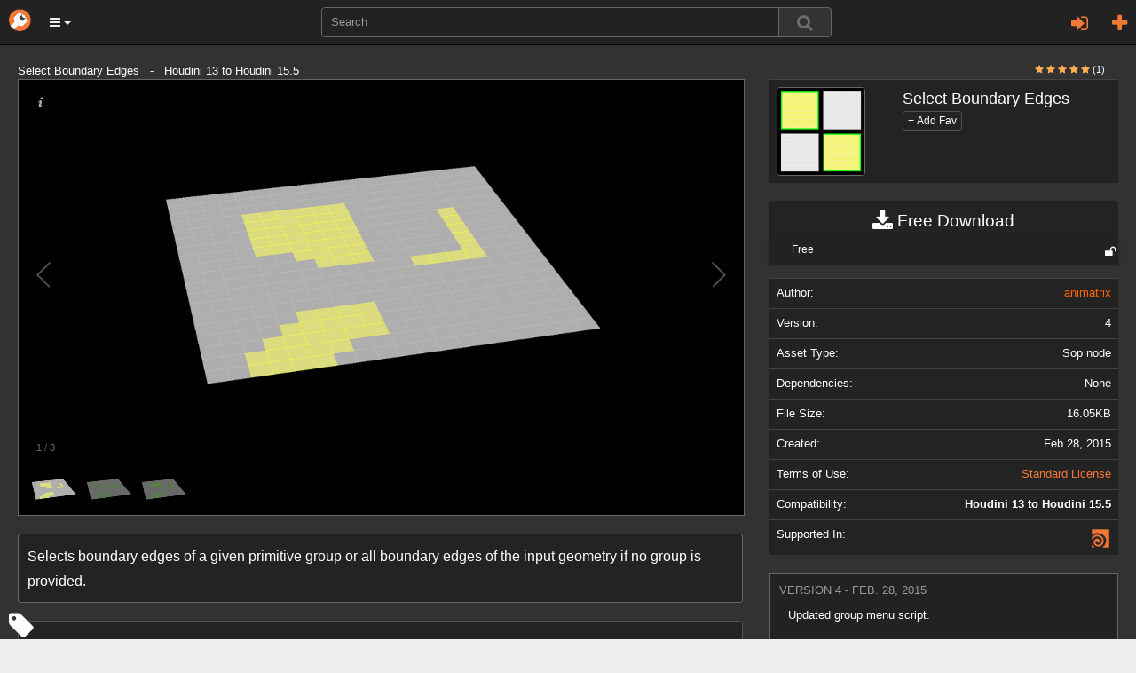

--- FILE ---
content_type: text/html; charset=utf-8
request_url: https://www.orbolt.com/asset/animatrix::selectBoundaryEdges::1.00
body_size: 15047
content:
<!DOCTYPE html>
<html xmlns="http://www.w3.org/1999/xhtml" xml:lang="en" lang="en">
    
	<head>
		<meta http-equiv="content-type" content="text/html" />
		<meta http-equiv="cache-control" content="no-cache" />
		<meta name="description" content="Selects boundary edges of a given primitive group or all boundary edges of the input geometry if no group is provided." />
		<meta name="keywords" content="3d assets, 3d models, 3d animation, custom visual effects" />
		<meta name="viewport" content="width=device-width, initial-scale=1" />
		
<meta id="id_template" name="template" content="Asset" />

		
<meta property="og:image" content="http://www.orbolt.com/media/assets/animatrix__selectBoundaryEdges__1.00/3/thumbnail-200x200-animatrix__selectBoundaryEdges__1.00-icon.png" />


		<title>
		Select Boundary Edges
		</title>

		<link rel="stylesheet" href="/static/css/bootstrap.min.css" />

		<link rel="stylesheet" href="/static/css/font-awesome.min.css" />


		<script type="text/javascript" src="https://ajax.googleapis.com/ajax/libs/jquery/1.11.2/jquery.min.js"></script>

		<script type="text/javascript" src="/static/js/bootstrap.min.js"></script>
		<script type="text/javascript" src="/static/js/jquery/jquery.qtip.min.js"></script>

        
           <link rel="stylesheet" type="text/css" href="/static/css/all-css-min.css?ver=1742739387" />
        

		<script src="/static/js/jquery/tp.js?ver=1742739387" type="text/javascript"></script>
		<script src="/static/js/jquery/client.js?ver=1742739387" type="text/javascript"></script>

		<script src="/static/js/jquery/jquery.raty.js" type="text/javascript"></script>

		 
			
		
		
		<link rel="stylesheet" type="text/css" href="/static/css/jquery.qtip.min.css" />

		<link rel="stylesheet" type="text/css" href="/static/autocomplete/jquery.autocomplete.css" />
		<link rel="stylesheet" type="text/css" href="/static/mightyslider/src/css/mightyslider.css"/>
	
		<script src="/static/autocomplete/jquery.autocomplete.js" type="text/javascript"></script>


		<script type="text/javascript">
        	var _gaq = _gaq || [];
        	_gaq.push(['_setAccount', 'UA-33954203-1']);
        	_gaq.push(['_setDomainName', 'orbolt.com']);
        	_gaq.push(['_trackPageview']);

         	(function() {
				var ga = document.createElement('script'); ga.type = 'text/javascript'; ga.async = true;
				ga.src = ('https:' == document.location.protocol ? 'https://ssl' : 'http://www') + '.google-analytics.com/ga.js';
				var s = document.getElementsByTagName('script')[0]; s.parentNode.insertBefore(ga, s);
			})();
		</script>

<!-- Google tag (gtag.js) -->
<script async src="https://www.googletagmanager.com/gtag/js?id=G-RDDB3CXN0G"></script>
<script>
  window.dataLayer = window.dataLayer || [];
  function gtag(){dataLayer.push(arguments);}
  gtag('js', new Date());

  gtag('config', 'G-RDDB3CXN0G');
</script>


	</head>
    
      
	

	 

	<body id="home">
		<nav class="navbar navbar-inverse navbar-fixed-top">
		    <div class="navbar-header">
		    	<a href="/" class="navbar-brand"><img src="/static/images/base/orbolt-icon.png" alt="logo" /></a>
		  		
		  		<ul id="menubar-navigation-menu" class="nav navbar-navs pull-left">
		  		 
		    		<li class="dropdown">
						<button class="dropdown-toggle btn btn-main-menu dropdown-toggle" data-toggle="dropdown" role="button" aria-haspopup="true" aria-expanded="true"><i class="fa fa-bars"></i> <span class="caret"></span></button>
		    			<ul class="dropdown-menu" role="menu" aria-label="Category List">
							<li role="menuitem"><a href="/become-author">Sell Assets</a></li>
							<li role="menuitem"><a href="/requests">Requests</a></li>
							<li role="menuitem"><a  class="" 
			       			href="/search/?q=tags:experience">Experiences</a></li>
							<li role="menuitem"><a  class="" 
							href="/search/?q=tags:landscape">Landscapes</a></li>
							<li role="menuitem"><a  class="" 
			       			href="/search/?q=tags:effect">Effects</a></li>
							<li role="menuitem"><a  class="" 
			       			href="/search/?q=tags:character">Characters</a></li>
							<li role="menuitem"><a  class="" 
							href="/search/?q=tags:prop">Props</a></li>
							<li role="menuitem"><a  class="" 
			       			href="/search/?q=tags:shader">Shaders</a></li>
							<li role="menuitem"><a  class="" 
							href="/search/?q=tags:tool">Tools</a></li>
							<li role="menuitem"><a  class="" 
							href="/search/?q=tags:camera">Cameras/Lighting</a></li>
							<li role="menuitem"><a href="/search/?search_ui=NONE&amp;sort=-date"  class=""
							 >All Assets</a></li>
		  				</ul>
		  			</li>
				</ul>
				
				<ul class="nav navbar-navs navbar-right">
				
					<li id="id_pre_login" class="dropdown">
						<!-- <a id="id_login_trigger" href="https://www.orbolt.com/asset/animatrix::selectBoundaryEdges::1.00?show_login" class="signin-trigger">Sign In</a> -->
						<a id="id_login_register" class="fa fa-plus fa-2 pull-right" title="Register"
							
								href="/accounts/register/?next=/asset/animatrix::selectBoundaryEdges::1.00"
							>
						</a>
						
							<a class="pull-right dropdown-toggle fa fa-sign-in fa-2" data-toggle="modal" data-target="#id_sign_in" aria-hidden="true" title="Sign In"></a>
						
							<!--  Ajax register window <a href="#" id="id_login_register">Register</a> -->
					</li>
				
				</ul>
				<ul class="floater-sxs">
		  		<form action="/search/" method="get" role="search">
		    		<div class="form-group searchbar center-block">
		      		<div class="input-group searchbar">
			  				
			    			<input id="id_search_input" name="q" aria-autocomplete="list" aria-expanded="false" type="text" class="form-control" placeholder="Search" />
			    			   
			    			<span class="input-group-btn">  
									<button type="submit" value="Search" class="btn btn-default search-btn">
										<span class="fa fa-search fa-lg search-icon"></span>
									</button>
								</span>
							</div>
		    		</div>
		  		</form>
				</ul>
		    </div> <!--navbar-header-->
		</nav>
		<div class="modal fade" id="id_sign_in" style="text-align:center;padding-right:15px;padding-left:15px;">
		  <div class="modal-dialog">
		    <div class="modal-content dark">
		      <div class="modal-header">
		        <button type="button" class="close" data-dismiss="modal">&times;</button>  
		        <h4 class="modal-title" id="myModalLabel">
		        	
						Sign in with one of the following:
		            
		        </h4>
		      </div>

		   		<div class="modal-body-signin">
					<div class="attach">
						<form id="openid_form" name="fopenid" action="/openid/login/" method="post">
							<input type='hidden' name='csrfmiddlewaretoken' value='nxW98FDbpWQRiIDQhb1NpaQQXOFMiSryMBplwUlUxit42OWBlMaT55ZVRyKwhLmM' />
							<fieldset>
								<div id="openid_choice">
									<div id="openid_btns">

										
											<a href="#" onclick="facebook_connect()" style="cursor:pointer" class="fb-btn" title="log in with Facebook">
												<img src="/static/images/openid/fb-connect.jpg" alt="facebook login"/>
											</a>
											<a href="/login/google-oauth2/?next=/asset/animatrix::selectBoundaryEdges::1.00" class="pull-left fb-btn" title="log in with Google">
												<img src="/static/images/openid/google-openid.png" alt="google login"/>
											</a>

											
									</div>
								</div>

								<div id="openid_input_area"></div>
								 
									<input type="hidden" id= "id_next_openid" name="next" value="/asset/animatrix::selectBoundaryEdges::1.00" />

								
								
							</fieldset>

						</form>
					</div>
					<div class="padd30"></div>
					<div class="regular_signin_container">				
				    	<span class="nav-large-light text-center">Sign into the store with your Orbolt login</span>
				    	<div align="center">
			  				<div class="login-container">
				        	<form method="post" action="https://www.orbolt.com/login" >
								<input type='hidden' name='csrfmiddlewaretoken' value='nxW98FDbpWQRiIDQhb1NpaQQXOFMiSryMBplwUlUxit42OWBlMaT55ZVRyKwhLmM' />
				
							  <div class="form-group">
							    <input id="id_login_username" type="text" class="form-control" name="username" placeholder="Username" />
							  </div>
							  <div class="form-group">
							    <input id="id_login_password" type="password" class="form-control" name="password" placeholder="Password" />
							  </div>
		                      

						    	
					
					    		<fieldset>    
					        		<input type="submit" value="Login" id="id_login_button" class="btn btn-default" />
					        		
										<input type="hidden" id="id_next" name="next" value="/asset/animatrix::selectBoundaryEdges::1.00" />
									
			                    	
					    		</fieldset>			
							</form>
							<br />
							<span class="nav-mid-light"> Forgot your password? Click <a href="/accounts/password/reset/?next=/">here</a> </span>
							</div>
						</div>
					</div>

			    <!-- Register ajax window <h2> Don't have any account? Register 
			    <a href="#" class="register-trigger">here</a> </h2> -->
			    <div align="center">
			    	<span class="nav-mid-light text-center"> Don't have any account? Register <a href="/accounts/register/">here</a> </span> 
			  	</div>

			  	<br/>

				<p><strong>By signing in, you agree to the <a href="/end-user-license-agreement">End User License Agreement</a> and <a href="/privacy-policy">Privacy Policy</a></strong></p>

		     </div>

		    <div class="modal-footer">
		      <button type="button" class="btn btn-primary" data-dismiss="modal">Close</button>
		  <!--    <button type="button" class="btn btn-primary">Sign in</button> -->
		    </div>

		    </div>
		  </div>
		</div>
		
		<div class="wrapper">
			

<div class="textual">
    <h1>3D Asset Details for Select Boundary Edges </h1>
</div>

    <div class="asset-header">
      <div>


      <div class="col-sm-6">

          
          <div class="modal fade" id="msgModal" tabindex="-1" role="dialog" aria-labelledby="messageModal">
              <div class="modal-dialog" role="document">
                  <div class="modal-content">
                      <div class="modal-header">
                          <button type="button" class="close" data-dismiss="modal" aria-label="Close"><span aria-hidden="true">&times;</span></button>
                          <h4 class="modal-title" id="messageModal">Send message to animatrix</h4>
                      </div>
                      <div class="modal-body">
                          <form action="/messages/write/" method="post">
                              <input type="hidden" name="recipients" value="8649497"/>
                              <div class="form-group"><input type='hidden' name='csrfmiddlewaretoken' value='nxW98FDbpWQRiIDQhb1NpaQQXOFMiSryMBplwUlUxit42OWBlMaT55ZVRyKwhLmM' />
                                  <input type="text" name="subject" class="form-control" placeholder="Subject"/>
                              </div>
                              <div class="form-group">
                                  <textarea rows="10" class="form-control" name="body" placeholder="Content"></textarea>
                              </div>
                              <div class="modal-footer">
                                  <button type="button" class="btn btn-default" data-dismiss="modal">Close</button>
                                  <button type="submit" class="btn btn-primary">Send</button>
                              </div>
                          </form>
                      </div>
                  </div>
              </div>
          </div>

        
      </div>

    </div>
  </div>

  <div id="upper-bg1"></div>
<!--  <div id="lower-bg"></div> -->
  <div class="asset-details">

    <div class="container-mod">

      

<!-- icon -->

      Select Boundary Edges &nbsp; - &nbsp;       Houdini 13 to Houdini 15.5
      

    <div class="header-right split-xxs pull-right text-right col-sm-3">
      <!--
          
<div class="col-sm-3 col-xs-6"></div>
 

      -->
  <span class="pull-right">

      <span class="small pull-right">
            
              
              <i class="fa fa-star new-rating-element on"></i>
            
              
              <i class="fa fa-star new-rating-element on"></i>
            
              
              <i class="fa fa-star new-rating-element on"></i>
            
              
              <i class="fa fa-star new-rating-element on"></i>
            
              
              <i class="fa fa-star new-rating-element on"></i>
            
            <span class="attach" style="color:#fff;">(1)</span> 
      </span>

    </span>
      <ul>  

        <li>


      


      
      
        


        </li> 

      <li>          

      </li>
      </ul>
    </div>


      <div class="row">
        <div class="col-md-8">
          <script src="/static/galleria-new/galleria.min.js"></script>
<script type="text/javascript" src="/static/js/qwebchannel.js"></script>

<div id="asset-gallery">
    
    
        
            <a href="/media/assets/animatrix__selectBoundaryEdges__1.00/3/thumbnail-720x540-animatrix__selectBoundaryEdges__1.00-0.png" rel="/media/assets/animatrix__selectBoundaryEdges__1.00/3/animatrix__selectBoundaryEdges__1.00-0.png">
                <img src="/media/assets/animatrix__selectBoundaryEdges__1.00/3/thumbnail-142x100-animatrix__selectBoundaryEdges__1.00-0.png" data-title="Image" data-description="Select Boundary Edges" alt="screenshot thumbnail" />
            </a>
        
            <a href="/media/assets/animatrix__selectBoundaryEdges__1.00/3/thumbnail-720x540-animatrix__selectBoundaryEdges__1.00-1.png" rel="/media/assets/animatrix__selectBoundaryEdges__1.00/3/animatrix__selectBoundaryEdges__1.00-1.png">
                <img src="/media/assets/animatrix__selectBoundaryEdges__1.00/3/thumbnail-142x100-animatrix__selectBoundaryEdges__1.00-1.png" data-title="Image" data-description="Select Boundary Edges" alt="screenshot thumbnail" />
            </a>
        
            <a href="/media/assets/animatrix__selectBoundaryEdges__1.00/3/thumbnail-720x540-animatrix__selectBoundaryEdges__1.00-2.png" rel="/media/assets/animatrix__selectBoundaryEdges__1.00/3/animatrix__selectBoundaryEdges__1.00-2.png">
                <img src="/media/assets/animatrix__selectBoundaryEdges__1.00/3/thumbnail-142x100-animatrix__selectBoundaryEdges__1.00-2.png" data-title="Image" data-description="Select Boundary Edges" alt="screenshot thumbnail" />
            </a>
        
    

    
</div>




<script src='/static/galleria-new/themes/classic/galleria.classic.min.js'></script>

<script>
//<![CDATA[

$(document).ready(function(){
    
    function init_channel(){
        if (typeof qt == "undefined" ||
            !qt || !qt.webChannelTransport){
            window.web_channel = false;
            alternative_videos();
        }
        else{
            window.web_channel = true;
            new QWebChannel(qt.webChannelTransport, function(channel){
                window.Python = channel.objects.Python;
                alternative_videos();
            })
        }

    }
    init_channel();
    function alternative_videos(){
        if (!window.Python){
            return false;
        }

        $(".gallery-video").remove();
        $(".thumbnail-videos").show();
        $(".thumbnail-video-link").click(function(e){
            e.preventDefault();
            var link = $(this).attr("href");
            window.Python.runStringExpression("__import__('sas.localassets')." + 
                                              "localassets.webbrowser.open('"+link+"')");
        })
        
        $(".thumbnail-video-img").each(function(){
            var src = $(this).parent().attr("href");
            // youtube
            if (src.indexOf("youtube") > -1){
                var video_id = src.split('v=')[1];
                var ampersand_position = video_id.indexOf('&');
                if (ampersand_position > -1) {
                    video_id = video_id.substring(0, ampersand_position);
                }
                var thumbnail = "http://img.youtube.com/vi/" + video_id + "/2.jpg";
                $(this).attr("src", thumbnail);
            }
            // vimeo
            if (src.indexOf("vimeo") > -1){
                var self = $(this);

                // $.getJSON('http://vimeo.com/api/oembed.json?url='+src, function(data){
                    // self.attr("src", data.thumbnail_url);
                // })

                var vid = src.split("/").pop();
                $.getJSON('https://www.vimeo.com/api/v2/video/' + vid + '.json?callback=?', {format: "json"}, function(data) {
                    self.attr('src', data[0].thumbnail_small);
                });
            }
            // youtu.be
            if (src.indexOf("youtu.be") > -1){
                var parts = src.split("/");
                var video_id = parts[parts.length-1];
                var thumbnail = "http://img.youtube.com/vi/" + video_id + "/2.jpg";
                $(this).attr("src", thumbnail);
            }
        })
    }

    function mouse_over_gallery(){
        // Returns True if the mouse is
        // hovering over the asset gallery

        return $('#asset-gallery:hover').length != 0;
    }

    Galleria.ready(function(options){
        // Scroll through the images using
        // the left and right arrow keys,
        // if hovering over the gallery
        this.attachKeyboard({
            left: function(){
                if (mouse_over_gallery())
                    return this.prev();
            },
            right: function(){
                if (mouse_over_gallery()){
                    return this.next();
                }
            },
        });
    })

    var options = {
        // keep the ratio 4/3
        // width: 720,
        // height: 540,
        transition: 'fade',
        lightbox: true,
        preload: 'all'
    }

    
  //  Galleria.run('#asset-gallery', {preload: 'all',lightbox: true,responsive:true,height:0.75});
  Galleria.run('#asset-gallery', {preload: 'all',lightbox: true,responsive:true,height:0.60});
})
//]]>
</script>
 
          <div class="padd20"></div>
           <div class="listing-box listing-box-pad expandable listing-description">
            <div class="listing-box-content well-sm dark">
              <div class="expandable-target expandable-target-long">
                <span class="priv" id="description">
                  <p> <p>Selects boundary edges of a given primitive group or all boundary edges of the input geometry if no group is provided.</p> </p>
                </span>
              </div>

            </div>

            <div class="padd20"></div>
              <i class="fa fa-tag fa-2x tag-icon"></i>
              <ul class="tagit ui-widget ui-widget-content ui-corner-all well dark" style="border:0px;">
                
                   
                       <li class="tagit-choice-asset ui-widget-content ui-state-default ui-corner-all">
                          <a href="/search/?q=tags:animatrix">
                            animatrix
                          </a>
                       </li>
                    
                       <li class="tagit-choice-asset ui-widget-content ui-state-default ui-corner-all">
                          <a href="/search/?q=tags:boundary">
                            boundary
                          </a>
                       </li>
                    
                       <li class="tagit-choice-asset ui-widget-content ui-state-default ui-corner-all">
                          <a href="/search/?q=tags:edges">
                            edges
                          </a>
                       </li>
                    
                       <li class="tagit-choice-asset ui-widget-content ui-state-default ui-corner-all">
                          <a href="/search/?q=tags:group">
                            group
                          </a>
                       </li>
                    
                       <li class="tagit-choice-asset ui-widget-content ui-state-default ui-corner-all">
                          <a href="/search/?q=tags:loop">
                            loop
                          </a>
                       </li>
                    
                       <li class="tagit-choice-asset ui-widget-content ui-state-default ui-corner-all">
                          <a href="/search/?q=tags:open">
                            open
                          </a>
                       </li>
                    
                       <li class="tagit-choice-asset ui-widget-content ui-state-default ui-corner-all">
                          <a href="/search/?q=tags:primitives">
                            primitives
                          </a>
                       </li>
                    
                       <li class="tagit-choice-asset ui-widget-content ui-state-default ui-corner-all">
                          <a href="/search/?q=tags:python">
                            python
                          </a>
                       </li>
                    
                       <li class="tagit-choice-asset ui-widget-content ui-state-default ui-corner-all">
                          <a href="/search/?q=tags:select">
                            select
                          </a>
                       </li>
                    
                       <li class="tagit-choice-asset ui-widget-content ui-state-default ui-corner-all">
                          <a href="/search/?q=tags:tool">
                            tool
                          </a>
                       </li>
                    
                
              </ul>
           
          </div>

        </div>
        <div class="col-md-4">

<table class="table table-mod dark" id="id_asset_name">
  <tr>
    <td><img src="/media/assets/animatrix__selectBoundaryEdges__1.00/3/thumbnail-200x200-animatrix__selectBoundaryEdges__1.00-icon.png" class="img-responsive panel-asset asset-thumbnail attach w100" alt="Select Boundary Edges Icon"/></td>
    <td><span class="pull-left"><h4>Select Boundary Edges</h4> <form action="/favorite_asset" method="POST"> 
            <input type='hidden' name='csrfmiddlewaretoken' value='nxW98FDbpWQRiIDQhb1NpaQQXOFMiSryMBplwUlUxit42OWBlMaT55ZVRyKwhLmM' />
            <input type="hidden" name="unique_name" value="animatrix::selectBoundaryEdges::1.00" />
            <input type="hidden" name="action"
               value="add"  />
              
              <input class="text-right btn btn-xs btn-default mild-dark" type="submit" 
              
                value="+ Add Fav"/> 
              
                                       
              <input type="hidden" name="action"
                 value="add"  />
          </form>
        </span>
      
    </td>
  </tr>
</table>
          <div align="center">
            <form id="id_submit_form" action="" class="download-bar" method="GET">
    <input type='hidden' name='csrfmiddlewaretoken' value='nxW98FDbpWQRiIDQhb1NpaQQXOFMiSryMBplwUlUxit42OWBlMaT55ZVRyKwhLmM' />
         
            
<ul id="buy">
 <li>
   <a class="download well-sm dark"  onClick= "onClick('#id_studio_href'); return true">
    <i class="fa fa-download fa-lg"></i>
    Free  Download
   </a>
   
   <ul class="download-list">
     <li class="regular">
          <a id="id_studio_href" class="deprecated regular-tooltip"
              onClick= "onClick('#id_studio_href'); return true">
             <span id="id_regular_checkbox" class="sprites purchased-icon" 
                   style="display:none;"></span> 
             <span class="dropdown-label"> Free </span> 
             <span class="dropdown-price">
                    
             </span>
             
              <span class="fa fa-unlock fa-lg comp-status" title="Open asset - no copy protection"></span>
             
          </a>
     </li>
   </ul>


   
   
 </li>
</ul>

 
</form>

    
            




          </div>

<table class="table table-mod dark" id="id_asset_specs">

  <tr>
    <td><span class="specs-scale">Author:</span></td>
    <td><span class="specs-scale pull-right">      <a id="id_author_link" class="alt-link" href="/user/8649497">animatrix</a>
      
      
      </span></td>
  </tr>
    

  <tr id="id_version">
    <td><span class="specs-scale">Version:</span></td>
    <td id="id_asset_specs_version"><span class="specs-scale pull-right">
         4  
            </span>        
    </td>
  </tr>
  <tr id="id_asset_type">
    <td><span class="specs-scale">Asset Type:</span></td>
    <td><span class="specs-scale pull-right">Sop node</span></td>
  </tr>

  <tr id="id_asset_type">
    <td><span class="specs-scale">Dependencies:</span></td>
    <td><span class="specs-scale pull-right">None</span></td>
  </tr>

    <tr id="id_file_size" >
      <td><span class="specs-scale">File Size:</span></td>
      <td><span class="specs-scale pull-right">16.05KB</span></td>
    </tr>
    <tr id="id_creation_date">
      <td><span class="specs-scale">Created:</span></td>
      <td><span class="specs-scale pull-right">
             Feb 28, 2015
          </span>       
      </td>
    </tr>
    <tr id="id_terms_of_use">
      <td><span class="specs-scale">Terms of Use:</span></td>
      <td><span class="specs-scale pull-right">
         <a id="id_asset_specs_terms_of_use" href="/terms_of_use/SL">Standard License</a></span>
      </td>
    </tr>
    
    <tr>
      <td><span class="specs-scale">Compatibility:</span></td>
      
      <td><span class="specs-scale pull-right"><b>Houdini 13 to Houdini 15.5</b></span></td>
      
    
    
    <tr>
      <td><span class="specs-scale">Supported In:</span></td>
      <td><span class="specs-scale pull-right">
        
            
                <a href="/search/?q=" class="sprites Houdini-support-mini" 
                   style="text-decoration: none" title="Houdini">
                </a>
            
        
        </span>
      </td>
    </tr>

    
   
   
  
 
</table>


        

 

  <div class="version-history panel-mod">
  <div id="id_version_log_history" class="version-log-history-container-new">
  <ul class="data">

  
       
      <li class="version-log-history-li">
        <div class="version-log-history-title version-log-asset-page attach"> Version 4 - Feb. 28, 2015</div>

        <div class="version-log-history-details attach">
        
         <p><p>Updated group menu script.</p> </p>
          
        </div>
      </li>
    
  
       
      <li class="version-log-history-li">
        <div class="version-log-history-title version-log-asset-page attach"> Version 3 - Dec. 2, 2014</div>

        <div class="version-log-history-details attach">
        
         <p><p>Complete rewrite using VEX. Exponentially faster than Python.</p> </p>
          
        </div>
      </li>
    
  
       
      <li class="version-log-history-li">
        <div class="version-log-history-title version-log-asset-page attach"> Version 2 - Nov. 6, 2014</div>

        <div class="version-log-history-details attach">
        
         <p><p>Orbolt requested update.</p> </p>
          
        </div>
      </li>
    
  
    
  

  </ul>
  </div>
  </div>



          
          


        <div class="attach">

        </div>
          <!--
          <div class="well-sm dark">
          Compatibility: <b>
                
                  Houdini 13 to Houdini 15.5
                  
              </b> 
          </div>
        -->
        </div>
      </div>

    <div align="center">

      <div class="panel with-nav-tabs dark">
              <div class="panel-heading">
                <ul id="detailsTab" class="nav nav-tabs">
                    <li class="active"><a href="#id_related" data-toggle="tab">Related</a></li>
                    <li class=""><a href="#id_author" data-toggle="tab">Author</a></li>
                    
                </ul>
              </div>
              <div id="detailsContent" class="panel-body">
                  <div class="tab-content">
                      <div class="tab-pane fade active in" id="id_related">
                        

	
  
    
      
<div class="col-md-2"
     id="id_div_asset_thumbnail_animatrix::selectEdgeLoop::1.00">
    

    <a class="thumbnail search" href="/asset/animatrix::selectEdgeLoop::1.00"
       id="id_asset_thumbnail_animatrix::selectEdgeLoop::1.00"
       title="Select Edge Loop">
        <img class="img-responsive asset-thumbnail-img" src="/media/assets/animatrix__selectEdgeLoop__1.00/3/thumbnail-200x200-animatrix__selectEdgeLoop__1.00-icon.png" 
              alt="gallery thumbnail" />

        <span class="tp thumb-trunc search">
            Select Edge Loop
        </span>

        <span class="preview-rating-container featured">
            
                <span class="sprites preview-asset-rating-element on"></span>
            
                <span class="sprites preview-asset-rating-element on"></span>
            
                <span class="sprites preview-asset-rating-element on"></span>
            
                <span class="sprites preview-asset-rating-element on"></span>
            
                <span class="sprites preview-asset-rating-element off"></span>
            
            <span class="attach rating-label">(3)</span>
        </span>

    </a>
</div>
    
  
	
  
    
      
<div class="col-md-2"
     id="id_div_asset_thumbnail_animatrix::expandToBoundary::1.00">
    

    <a class="thumbnail search" href="/asset/animatrix::expandToBoundary::1.00"
       id="id_asset_thumbnail_animatrix::expandToBoundary::1.00"
       title="Expand To Boundary">
        <img class="img-responsive asset-thumbnail-img" src="/media/assets/animatrix__expandToBoundary__1.00/3/thumbnail-200x200-animatrix__expandToBoundary__1.00-icon.png" 
              alt="gallery thumbnail" />

        <span class="tp thumb-trunc search">
            Expand To Boundary
        </span>

        <span class="preview-rating-container featured">
            
                <span class="sprites preview-asset-rating-element off"></span>
            
                <span class="sprites preview-asset-rating-element off"></span>
            
                <span class="sprites preview-asset-rating-element off"></span>
            
                <span class="sprites preview-asset-rating-element off"></span>
            
                <span class="sprites preview-asset-rating-element off"></span>
            
            <span class="attach rating-label">(0)</span>
        </span>

    </a>
</div>
    
  
	
  
    
      
<div class="col-md-2"
     id="id_div_asset_thumbnail_animatrix::selectPolyLoop::1.00">
    

    <a class="thumbnail search" href="/asset/animatrix::selectPolyLoop::1.00"
       id="id_asset_thumbnail_animatrix::selectPolyLoop::1.00"
       title="Select Poly Loop">
        <img class="img-responsive asset-thumbnail-img" src="/media/assets/animatrix__selectPolyLoop__1.00/4/thumbnail-200x200-animatrix__selectPolyLoop__1.00-icon.png" 
              alt="gallery thumbnail" />

        <span class="tp thumb-trunc search">
            Select Poly Loop
        </span>

        <span class="preview-rating-container featured">
            
                <span class="sprites preview-asset-rating-element off"></span>
            
                <span class="sprites preview-asset-rating-element off"></span>
            
                <span class="sprites preview-asset-rating-element off"></span>
            
                <span class="sprites preview-asset-rating-element off"></span>
            
                <span class="sprites preview-asset-rating-element off"></span>
            
            <span class="attach rating-label">(0)</span>
        </span>

    </a>
</div>
    
  
	
  
    
      
<div class="col-md-2"
     id="id_div_asset_thumbnail_animatrix::selectEdgeRing::1.00">
    

    <a class="thumbnail search" href="/asset/animatrix::selectEdgeRing::1.00"
       id="id_asset_thumbnail_animatrix::selectEdgeRing::1.00"
       title="Select Edge Ring">
        <img class="img-responsive asset-thumbnail-img" src="/media/assets/animatrix__selectEdgeRing__1.00/6/thumbnail-200x200-animatrix__selectEdgeRing__1.00-icon.png" 
              alt="gallery thumbnail" />

        <span class="tp thumb-trunc search">
            Select Edge Ring
        </span>

        <span class="preview-rating-container featured">
            
                <span class="sprites preview-asset-rating-element on"></span>
            
                <span class="sprites preview-asset-rating-element on"></span>
            
                <span class="sprites preview-asset-rating-element on"></span>
            
                <span class="sprites preview-asset-rating-element on"></span>
            
                <span class="sprites preview-asset-rating-element off"></span>
            
            <span class="attach rating-label">(4)</span>
        </span>

    </a>
</div>
    
  
	
  
    
      
<div class="col-md-2"
     id="id_div_asset_thumbnail_animatrix::selectRandom::1.00">
    

    <a class="thumbnail search" href="/asset/animatrix::selectRandom::1.00"
       id="id_asset_thumbnail_animatrix::selectRandom::1.00"
       title="Select Random">
        <img class="img-responsive asset-thumbnail-img" src="/media/assets/animatrix__selectRandom__1.00/0/thumbnail-200x200-animatrix__selectRandom__1.00-icon.png" 
              alt="gallery thumbnail" />

        <span class="tp thumb-trunc search">
            Select Random
        </span>

        <span class="preview-rating-container featured">
            
                <span class="sprites preview-asset-rating-element off"></span>
            
                <span class="sprites preview-asset-rating-element off"></span>
            
                <span class="sprites preview-asset-rating-element off"></span>
            
                <span class="sprites preview-asset-rating-element off"></span>
            
                <span class="sprites preview-asset-rating-element off"></span>
            
            <span class="attach rating-label">(0)</span>
        </span>

    </a>
</div>
    
  
	
  
    
      
<div class="col-md-2"
     id="id_div_asset_thumbnail_animatrix::selectByBbox::1.00">
    

    <a class="thumbnail search" href="/asset/animatrix::selectByBbox::1.00"
       id="id_asset_thumbnail_animatrix::selectByBbox::1.00"
       title="Select By Bounding Box">
        <img class="img-responsive asset-thumbnail-img" src="/media/assets/animatrix__selectByBbox__1.00/0/thumbnail-200x200-animatrix__selectByBbox__1.00-icon.png" 
              alt="gallery thumbnail" />

        <span class="tp thumb-trunc search">
            Select By Bounding Box
        </span>

        <span class="preview-rating-container featured">
            
                <span class="sprites preview-asset-rating-element off"></span>
            
                <span class="sprites preview-asset-rating-element off"></span>
            
                <span class="sprites preview-asset-rating-element off"></span>
            
                <span class="sprites preview-asset-rating-element off"></span>
            
                <span class="sprites preview-asset-rating-element off"></span>
            
            <span class="attach rating-label">(0)</span>
        </span>

    </a>
</div>
    
  
	
  
    
      
<div class="col-md-2"
     id="id_div_asset_thumbnail_animatrix::slideEdges::1.00">
    

    <a class="thumbnail search" href="/asset/animatrix::slideEdges::1.00"
       id="id_asset_thumbnail_animatrix::slideEdges::1.00"
       title="Slide Edges">
        <img class="img-responsive asset-thumbnail-img" src="/media/assets/animatrix__slideEdges__1.00/1/thumbnail-200x200-animatrix__slideEdges__1.00-icon.png" 
              alt="gallery thumbnail" />

        <span class="tp thumb-trunc search">
            Slide Edges
        </span>

        <span class="preview-rating-container featured">
            
                <span class="sprites preview-asset-rating-element off"></span>
            
                <span class="sprites preview-asset-rating-element off"></span>
            
                <span class="sprites preview-asset-rating-element off"></span>
            
                <span class="sprites preview-asset-rating-element off"></span>
            
                <span class="sprites preview-asset-rating-element off"></span>
            
            <span class="attach rating-label">(0)</span>
        </span>

    </a>
</div>
    
  
	
  
    
      
<div class="col-md-2"
     id="id_div_asset_thumbnail_animatrix::inlinePython::1.00">
    

    <a class="thumbnail search" href="/asset/animatrix::inlinePython::1.00"
       id="id_asset_thumbnail_animatrix::inlinePython::1.00"
       title="Inline Python">
        <img class="img-responsive asset-thumbnail-img" src="/media/assets/animatrix__inlinePython__1.00/4/thumbnail-200x200-animatrix__inlinePython__1.00-icon.png" 
              alt="gallery thumbnail" />

        <span class="tp thumb-trunc search">
            Inline Python
        </span>

        <span class="preview-rating-container featured">
            
                <span class="sprites preview-asset-rating-element off"></span>
            
                <span class="sprites preview-asset-rating-element off"></span>
            
                <span class="sprites preview-asset-rating-element off"></span>
            
                <span class="sprites preview-asset-rating-element off"></span>
            
                <span class="sprites preview-asset-rating-element off"></span>
            
            <span class="attach rating-label">(0)</span>
        </span>

    </a>
</div>
    
  
	
  
    
      
<div class="col-md-2"
     id="id_div_asset_thumbnail_animatrix::polyCurvesFromEdges::1.00">
    

    <a class="thumbnail search" href="/asset/animatrix::polyCurvesFromEdges::1.00"
       id="id_asset_thumbnail_animatrix::polyCurvesFromEdges::1.00"
       title="Poly Curves From Edges">
        <img class="img-responsive asset-thumbnail-img" src="/media/assets/animatrix__polyCurvesFromEdges__1.00/1/thumbnail-200x200-animatrix__polyCurvesFromEdges__1.00-icon.png" 
              alt="gallery thumbnail" />

        <span class="tp thumb-trunc search">
            Poly Curves From Edges
        </span>

        <span class="preview-rating-container featured">
            
                <span class="sprites preview-asset-rating-element on"></span>
            
                <span class="sprites preview-asset-rating-element on"></span>
            
                <span class="sprites preview-asset-rating-element on"></span>
            
                <span class="sprites preview-asset-rating-element on"></span>
            
                <span class="sprites preview-asset-rating-element on"></span>
            
            <span class="attach rating-label">(4)</span>
        </span>

    </a>
</div>
    
  
	
  
    
      
<div class="col-md-2"
     id="id_div_asset_thumbnail_LaidlawFX::boundselect::1.0">
    

    <a class="thumbnail search" href="/asset/LaidlawFX::boundselect::1.0"
       id="id_asset_thumbnail_LaidlawFX::boundselect::1.0"
       title="Bounding Selection">
        <img class="img-responsive asset-thumbnail-img" src="/media/assets/LaidlawFX__boundselect__1.0/1/thumbnail-200x200-LaidlawFX__boundselect__1.0-icon.png" 
              alt="gallery thumbnail" />

        <span class="tp thumb-trunc search">
            Bounding Selection
        </span>

        <span class="preview-rating-container featured">
            
                <span class="sprites preview-asset-rating-element off"></span>
            
                <span class="sprites preview-asset-rating-element off"></span>
            
                <span class="sprites preview-asset-rating-element off"></span>
            
                <span class="sprites preview-asset-rating-element off"></span>
            
                <span class="sprites preview-asset-rating-element off"></span>
            
            <span class="attach rating-label">(0)</span>
        </span>

    </a>
</div>
    
  
	
  
    
      
<div class="col-md-2"
     id="id_div_asset_thumbnail_animatrix::bestFitPlane::1.00">
    

    <a class="thumbnail search" href="/asset/animatrix::bestFitPlane::1.00"
       id="id_asset_thumbnail_animatrix::bestFitPlane::1.00"
       title="Best Fit Plane">
        <img class="img-responsive asset-thumbnail-img" src="/media/assets/animatrix__bestFitPlane__1.00/10/thumbnail-200x200-animatrix__bestFitPlane__1.00-icon.png" 
              alt="gallery thumbnail" />

        <span class="tp thumb-trunc search">
            Best Fit Plane
        </span>

        <span class="preview-rating-container featured">
            
                <span class="sprites preview-asset-rating-element on"></span>
            
                <span class="sprites preview-asset-rating-element on"></span>
            
                <span class="sprites preview-asset-rating-element on"></span>
            
                <span class="sprites preview-asset-rating-element on"></span>
            
                <span class="sprites preview-asset-rating-element off"></span>
            
            <span class="attach rating-label">(2)</span>
        </span>

    </a>
</div>
    
  
	
  
    
      
<div class="col-md-2"
     id="id_div_asset_thumbnail_animatrix::sortCurve::1.00">
    

    <a class="thumbnail search" href="/asset/animatrix::sortCurve::1.00"
       id="id_asset_thumbnail_animatrix::sortCurve::1.00"
       title="Sort Curve">
        <img class="img-responsive asset-thumbnail-img" src="/media/assets/animatrix__sortCurve__1.00/1/thumbnail-200x200-animatrix__sortCurve__1.00-icon.png" 
              alt="gallery thumbnail" />

        <span class="tp thumb-trunc search">
            Sort Curve
        </span>

        <span class="preview-rating-container featured">
            
                <span class="sprites preview-asset-rating-element on"></span>
            
                <span class="sprites preview-asset-rating-element on"></span>
            
                <span class="sprites preview-asset-rating-element on"></span>
            
                <span class="sprites preview-asset-rating-element off"></span>
            
                <span class="sprites preview-asset-rating-element off"></span>
            
            <span class="attach rating-label">(2)</span>
        </span>

    </a>
</div>
    
  


<div class="break"></div>
   
                      </div>
                      <div class="tab-pane fade" id="id_author">
                          
<span class="endless_page_template">        
            
        
            
   
   


	
  
    
      
<div class="col-md-2"
     id="id_div_asset_thumbnail_animatrix::anaglyph::1.00">
    

    <a class="thumbnail search" href="/asset/animatrix::anaglyph::1.00"
       id="id_asset_thumbnail_animatrix::anaglyph::1.00"
       title="Anaglyph">
        <img class="img-responsive asset-thumbnail-img" src="/media/assets/animatrix__anaglyph__1.00/1/thumbnail-200x200-animatrix__anaglyph__1.00-icon.png" 
              alt="gallery thumbnail" />

        <span class="tp thumb-trunc search">
            Anaglyph
        </span>

        <span class="preview-rating-container featured">
            
                <span class="sprites preview-asset-rating-element off"></span>
            
                <span class="sprites preview-asset-rating-element off"></span>
            
                <span class="sprites preview-asset-rating-element off"></span>
            
                <span class="sprites preview-asset-rating-element off"></span>
            
                <span class="sprites preview-asset-rating-element off"></span>
            
            <span class="attach rating-label">(0)</span>
        </span>

    </a>
</div>
    
  
	
  
    
      
<div class="col-md-2"
     id="id_div_asset_thumbnail_animatrix::angleBetween::1.00">
    

    <a class="thumbnail search" href="/asset/animatrix::angleBetween::1.00"
       id="id_asset_thumbnail_animatrix::angleBetween::1.00"
       title="Angle Between">
        <img class="img-responsive asset-thumbnail-img" src="/media/assets/animatrix__angleBetween__1.00/1/thumbnail-200x200-animatrix__angleBetween__1.00-icon.png" 
              alt="gallery thumbnail" />

        <span class="tp thumb-trunc search">
            Angle Between
        </span>

        <span class="preview-rating-container featured">
            
                <span class="sprites preview-asset-rating-element off"></span>
            
                <span class="sprites preview-asset-rating-element off"></span>
            
                <span class="sprites preview-asset-rating-element off"></span>
            
                <span class="sprites preview-asset-rating-element off"></span>
            
                <span class="sprites preview-asset-rating-element off"></span>
            
            <span class="attach rating-label">(0)</span>
        </span>

    </a>
</div>
    
  
	
  
    
      
<div class="col-md-2"
     id="id_div_asset_thumbnail_animatrix::attribBlur::1.00">
    

    <a class="thumbnail search" href="/asset/animatrix::attribBlur::1.00"
       id="id_asset_thumbnail_animatrix::attribBlur::1.00"
       title="AttribBlur">
        <img class="img-responsive asset-thumbnail-img" src="/media/assets/animatrix__attribBlur__1.00/8/thumbnail-200x200-animatrix__attribBlur__1.00-icon.png" 
              alt="gallery thumbnail" />

        <span class="tp thumb-trunc search">
            AttribBlur
        </span>

        <span class="preview-rating-container featured">
            
                <span class="sprites preview-asset-rating-element off"></span>
            
                <span class="sprites preview-asset-rating-element off"></span>
            
                <span class="sprites preview-asset-rating-element off"></span>
            
                <span class="sprites preview-asset-rating-element off"></span>
            
                <span class="sprites preview-asset-rating-element off"></span>
            
            <span class="attach rating-label">(0)</span>
        </span>

    </a>
</div>
    
  
	
  
    
      
<div class="col-md-2"
     id="id_div_asset_thumbnail_animatrix::attribCurveTransfer::1.00">
    

    <a class="thumbnail search" href="/asset/animatrix::attribCurveTransfer::1.00"
       id="id_asset_thumbnail_animatrix::attribCurveTransfer::1.00"
       title="AttribCurveTransfer">
        <img class="img-responsive asset-thumbnail-img" src="/media/assets/animatrix__attribCurveTransfer__1.00/5/thumbnail-200x200-animatrix__attribCurveTransfer__1.00-icon.png" 
              alt="gallery thumbnail" />

        <span class="tp thumb-trunc search">
            AttribCurveTransfer
        </span>

        <span class="preview-rating-container featured">
            
                <span class="sprites preview-asset-rating-element off"></span>
            
                <span class="sprites preview-asset-rating-element off"></span>
            
                <span class="sprites preview-asset-rating-element off"></span>
            
                <span class="sprites preview-asset-rating-element off"></span>
            
                <span class="sprites preview-asset-rating-element off"></span>
            
            <span class="attach rating-label">(0)</span>
        </span>

    </a>
</div>
    
  
	
  
    
      
<div class="col-md-2"
     id="id_div_asset_thumbnail_animatrix::attribFit::1.00">
    

    <a class="thumbnail search" href="/asset/animatrix::attribFit::1.00"
       id="id_asset_thumbnail_animatrix::attribFit::1.00"
       title="Attribute Fit">
        <img class="img-responsive asset-thumbnail-img" src="/media/assets/animatrix__attribFit__1.00/2/thumbnail-200x200-animatrix__attribFit__1.00-icon.png" 
              alt="gallery thumbnail" />

        <span class="tp thumb-trunc search">
            Attribute Fit
        </span>

        <span class="preview-rating-container featured">
            
                <span class="sprites preview-asset-rating-element on"></span>
            
                <span class="sprites preview-asset-rating-element on"></span>
            
                <span class="sprites preview-asset-rating-element on"></span>
            
                <span class="sprites preview-asset-rating-element on"></span>
            
                <span class="sprites preview-asset-rating-element on"></span>
            
            <span class="attach rating-label">(1)</span>
        </span>

    </a>
</div>
    
  
	
  
    
      
<div class="col-md-2"
     id="id_div_asset_thumbnail_animatrix::attribMatch::1.00">
    

    <a class="thumbnail search" href="/asset/animatrix::attribMatch::1.00"
       id="id_asset_thumbnail_animatrix::attribMatch::1.00"
       title="AttribMatch">
        <img class="img-responsive asset-thumbnail-img" src="/media/assets/animatrix__attribMatch__1.00/7/thumbnail-200x200-animatrix__attribMatch__1.00-icon.png" 
              alt="gallery thumbnail" />

        <span class="tp thumb-trunc search">
            AttribMatch
        </span>

        <span class="preview-rating-container featured">
            
                <span class="sprites preview-asset-rating-element off"></span>
            
                <span class="sprites preview-asset-rating-element off"></span>
            
                <span class="sprites preview-asset-rating-element off"></span>
            
                <span class="sprites preview-asset-rating-element off"></span>
            
                <span class="sprites preview-asset-rating-element off"></span>
            
            <span class="attach rating-label">(0)</span>
        </span>

    </a>
</div>
    
  
	
  
    
      
<div class="col-md-2"
     id="id_div_asset_thumbnail_animatrix::attribNormalize::1.00">
    

    <a class="thumbnail search" href="/asset/animatrix::attribNormalize::1.00"
       id="id_asset_thumbnail_animatrix::attribNormalize::1.00"
       title="AttribNormalize">
        <img class="img-responsive asset-thumbnail-img" src="/media/assets/animatrix__attribNormalize__1.00/4/thumbnail-200x200-animatrix__attribNormalize__1.00-icon.png" 
              alt="gallery thumbnail" />

        <span class="tp thumb-trunc search">
            AttribNormalize
        </span>

        <span class="preview-rating-container featured">
            
                <span class="sprites preview-asset-rating-element off"></span>
            
                <span class="sprites preview-asset-rating-element off"></span>
            
                <span class="sprites preview-asset-rating-element off"></span>
            
                <span class="sprites preview-asset-rating-element off"></span>
            
                <span class="sprites preview-asset-rating-element off"></span>
            
            <span class="attach rating-label">(0)</span>
        </span>

    </a>
</div>
    
  
	
  
    
      
<div class="col-md-2"
     id="id_div_asset_thumbnail_animatrix::attribRemap::1.00">
    

    <a class="thumbnail search" href="/asset/animatrix::attribRemap::1.00"
       id="id_asset_thumbnail_animatrix::attribRemap::1.00"
       title="AttribRemap">
        <img class="img-responsive asset-thumbnail-img" src="/media/assets/animatrix__attribRemap__1.00/3/thumbnail-200x200-animatrix__attribRemap__1.00-icon.png" 
              alt="gallery thumbnail" />

        <span class="tp thumb-trunc search">
            AttribRemap
        </span>

        <span class="preview-rating-container featured">
            
                <span class="sprites preview-asset-rating-element off"></span>
            
                <span class="sprites preview-asset-rating-element off"></span>
            
                <span class="sprites preview-asset-rating-element off"></span>
            
                <span class="sprites preview-asset-rating-element off"></span>
            
                <span class="sprites preview-asset-rating-element off"></span>
            
            <span class="attach rating-label">(0)</span>
        </span>

    </a>
</div>
    
  
	
  
    
      
<div class="col-md-2"
     id="id_div_asset_thumbnail_animatrix::attribSharpen::1.00">
    

    <a class="thumbnail search" href="/asset/animatrix::attribSharpen::1.00"
       id="id_asset_thumbnail_animatrix::attribSharpen::1.00"
       title="AttribSharpen">
        <img class="img-responsive asset-thumbnail-img" src="/media/assets/animatrix__attribSharpen__1.00/6/thumbnail-200x200-animatrix__attribSharpen__1.00-icon.png" 
              alt="gallery thumbnail" />

        <span class="tp thumb-trunc search">
            AttribSharpen
        </span>

        <span class="preview-rating-container featured">
            
                <span class="sprites preview-asset-rating-element off"></span>
            
                <span class="sprites preview-asset-rating-element off"></span>
            
                <span class="sprites preview-asset-rating-element off"></span>
            
                <span class="sprites preview-asset-rating-element off"></span>
            
                <span class="sprites preview-asset-rating-element off"></span>
            
            <span class="attach rating-label">(0)</span>
        </span>

    </a>
</div>
    
  
	
  
    
      
<div class="col-md-2"
     id="id_div_asset_thumbnail_animatrix::attribVarmap::1.00">
    

    <a class="thumbnail search" href="/asset/animatrix::attribVarmap::1.00"
       id="id_asset_thumbnail_animatrix::attribVarmap::1.00"
       title="AttribVarmap">
        <img class="img-responsive asset-thumbnail-img" src="/media/assets/animatrix__attribVarmap__1.00/4/thumbnail-200x200-animatrix__attribVarmap__1.00-icon.png" 
              alt="gallery thumbnail" />

        <span class="tp thumb-trunc search">
            AttribVarmap
        </span>

        <span class="preview-rating-container featured">
            
                <span class="sprites preview-asset-rating-element off"></span>
            
                <span class="sprites preview-asset-rating-element off"></span>
            
                <span class="sprites preview-asset-rating-element off"></span>
            
                <span class="sprites preview-asset-rating-element off"></span>
            
                <span class="sprites preview-asset-rating-element off"></span>
            
            <span class="attach rating-label">(0)</span>
        </span>

    </a>
</div>
    
  
	
  
    
      
<div class="col-md-2"
     id="id_div_asset_thumbnail_animatrix::backdrop::1.00">
    

    <a class="thumbnail search" href="/asset/animatrix::backdrop::1.00"
       id="id_asset_thumbnail_animatrix::backdrop::1.00"
       title="Backdrop">
        <img class="img-responsive asset-thumbnail-img" src="/media/assets/animatrix__backdrop__1.00/7/thumbnail-200x200-animatrix__backdrop__1.00-icon.png" 
              alt="gallery thumbnail" />

        <span class="tp thumb-trunc search">
            Backdrop
        </span>

        <span class="preview-rating-container featured">
            
                <span class="sprites preview-asset-rating-element on"></span>
            
                <span class="sprites preview-asset-rating-element on"></span>
            
                <span class="sprites preview-asset-rating-element on"></span>
            
                <span class="sprites preview-asset-rating-element on"></span>
            
                <span class="sprites preview-asset-rating-element on"></span>
            
            <span class="attach rating-label">(2)</span>
        </span>

    </a>
</div>
    
  
	
  
    
      
<div class="col-md-2"
     id="id_div_asset_thumbnail_animatrix::barycentric::1.00">
    

    <a class="thumbnail search" href="/asset/animatrix::barycentric::1.00"
       id="id_asset_thumbnail_animatrix::barycentric::1.00"
       title="Barycentric">
        <img class="img-responsive asset-thumbnail-img" src="/media/assets/animatrix__barycentric__1.00/1/thumbnail-200x200-animatrix__barycentric__1.00-icon.png" 
              alt="gallery thumbnail" />

        <span class="tp thumb-trunc search">
            Barycentric
        </span>

        <span class="preview-rating-container featured">
            
                <span class="sprites preview-asset-rating-element off"></span>
            
                <span class="sprites preview-asset-rating-element off"></span>
            
                <span class="sprites preview-asset-rating-element off"></span>
            
                <span class="sprites preview-asset-rating-element off"></span>
            
                <span class="sprites preview-asset-rating-element off"></span>
            
            <span class="attach rating-label">(0)</span>
        </span>

    </a>
</div>
    
  


<div class="break"></div>

    <span >
        <ul class="pagination">

	<li class="active endless_page_current">
    <a href="#">1</a>
</li>

	<li>
  <a href="/asset/animatrix::selectBoundaryEdges::1.00?page=2"
      rel="page"
      class="endless_page_link">2</a>
</li>

	<li>
  <a href="/asset/animatrix::selectBoundaryEdges::1.00?page=3"
      rel="page"
      class="endless_page_link">3</a>
</li>

	<li><span class="endless_separator">...</span></li>

	<li>
  <a href="/asset/animatrix::selectBoundaryEdges::1.00?page=10"
      rel="page"
      class="endless_page_link">10</a>
</li>

	<li>
  <a href="/asset/animatrix::selectBoundaryEdges::1.00?page=11"
      rel="page"
      class="endless_page_link">11</a>
</li>

	<li>
  <a href="/asset/animatrix::selectBoundaryEdges::1.00?page=12"
      rel="page"
      class="endless_page_link">12</a>
</li>

	<li>
  <a href="/asset/animatrix::selectBoundaryEdges::1.00?page=2"
      rel="page"
      class="endless_page_link">&rarr;</a>
</li>

</ul>
    </span>

         
        
</span>
 
                      </div>
                       
                  </div>
              </div>
          </div>
      </div>
    </div>
  </div> <!-- container -->
  <div class="asset-details">
     <div id="id_asset_feedback"  >

    <div class="container">
      <h3 class="cat-title">Write a Review</h3>
      <div class="padd30"></div>
        <div class="col-sm-6">
            <div id="star" class="attach"></div>
            <div id="hint" class="attach"></div>

          <div class="review-container">
            <form id="id_rate_form" method="POST"
                  action="/rate/animatrix::selectBoundaryEdges::1.00">
                <input type='hidden' name='csrfmiddlewaretoken' value='nxW98FDbpWQRiIDQhb1NpaQQXOFMiSryMBplwUlUxit42OWBlMaT55ZVRyKwhLmM' />
                <div class="attach asset-feedback-rate-container">       
                    <input id="id_hidden_score" name="score" type ="hidden"
                     />
                    <div class='rate-container' id='id_rate_container'>
                        
                    </div>
                </div>
                <div class="break"></div>

                <div class="form-group">
                <!--    <label for="title">Title:</label> -->
                    
                        <input name="title" type="title" class="form-control mild-dark" id="id_review_title" placeholder="Title" />
                    
                </div>
                <div class="form-group">
                <!--    <label for="pwd">Review:</label> -->
                    
                        <textarea name="review" class="form-control mild-dark" id="id_review_body" placeholder="Write review here"></textarea>
                    
                </div>
                <div class="break"></div>
                            
                <ul class="errorlist" id="id_rating_error" style="display:none;">
                    <li>You need to rate the asset before reviewing it.</li>
                </ul>
                <div class="break"></div>

                
                <input type="submit" class="btn btn-default"
                       id="id_review_submit_button"
                       name="submit_button"
                       value="Submit Review"
                       disabled="disabled" />
                
            </form>
          </div>
        </div>       
        <div class="col-sm-6">
            <div class="lead text-orange"> Ratings:</div>
            

                <div class="col-xs-3 col-sm-3 col-md-3 text-right">
                    <i class="attach fa fa-star"></i>&nbsp;1
                </div>
                <div class="col-xs-7 col-sm-7 col-md-7">
                    <div  class="progress">     
                        <div class="progress-bar" role="progressbar" aria-valuenow="0"
                             aria-valuemin="0" aria-valuemax="100" style="height:100%;width:0%;">
                             <span class="sr-only small">0%</span>
                        </div>       
                    </div>
                </div>
                <div class="text-right">
                    <span class="attach small">0%&nbsp;(0)</span>
                </div>

        <div class="break"></div>          
            

                <div class="col-xs-3 col-sm-3 col-md-3 text-right">
                    <i class="attach fa fa-star"></i>&nbsp;2
                </div>
                <div class="col-xs-7 col-sm-7 col-md-7">
                    <div  class="progress">     
                        <div class="progress-bar" role="progressbar" aria-valuenow="0"
                             aria-valuemin="0" aria-valuemax="100" style="height:100%;width:0%;">
                             <span class="sr-only small">0%</span>
                        </div>       
                    </div>
                </div>
                <div class="text-right">
                    <span class="attach small">0%&nbsp;(0)</span>
                </div>

        <div class="break"></div>          
            

                <div class="col-xs-3 col-sm-3 col-md-3 text-right">
                    <i class="attach fa fa-star"></i>&nbsp;3
                </div>
                <div class="col-xs-7 col-sm-7 col-md-7">
                    <div  class="progress">     
                        <div class="progress-bar" role="progressbar" aria-valuenow="0"
                             aria-valuemin="0" aria-valuemax="100" style="height:100%;width:0%;">
                             <span class="sr-only small">0%</span>
                        </div>       
                    </div>
                </div>
                <div class="text-right">
                    <span class="attach small">0%&nbsp;(0)</span>
                </div>

        <div class="break"></div>          
            

                <div class="col-xs-3 col-sm-3 col-md-3 text-right">
                    <i class="attach fa fa-star"></i>&nbsp;4
                </div>
                <div class="col-xs-7 col-sm-7 col-md-7">
                    <div  class="progress">     
                        <div class="progress-bar" role="progressbar" aria-valuenow="0"
                             aria-valuemin="0" aria-valuemax="100" style="height:100%;width:0%;">
                             <span class="sr-only small">0%</span>
                        </div>       
                    </div>
                </div>
                <div class="text-right">
                    <span class="attach small">0%&nbsp;(0)</span>
                </div>

        <div class="break"></div>          
            

                <div class="col-xs-3 col-sm-3 col-md-3 text-right">
                    <i class="attach fa fa-star"></i>&nbsp;5
                </div>
                <div class="col-xs-7 col-sm-7 col-md-7">
                    <div  class="progress">     
                        <div class="progress-bar" role="progressbar" aria-valuenow="0"
                             aria-valuemin="0" aria-valuemax="100" style="height:100%;width:0%;">
                             <span class="sr-only small">0%</span>
                        </div>       
                    </div>
                </div>
                <div class="text-right">
                    <span class="attach small">0%&nbsp;(0)</span>
                </div>

        <div class="break"></div>          
            
        </div>
    </div>
    <hr class="s-hr"/>
    <div class="container">
      <div class="container">
        <div id="id_open_review_list" class="lead text-orange">Reviews (0)
            <img style="display:none;" class="loading" src="/static/images/inc/loader.gif"/>
        </div>  
        <span class="reviews-container">
            
<div class="accC1">			
    
    <br />
</div>

<div class="padd50"></div> 
        </span>
      </div>
    </div>
</div>
<script type="text/javascript">
$(document.body).on('click', '[id^=reply-link_]', function(event){
  /* Using on() so that future reviews loaded with ajax
     will also be binded. */
     
  // Show the reply form for the selected review
  var id = $(this).attr("id").split("_")[1];
  var form_id = "form_" + id;
  $("#" + form_id).toggle("fast");
  $(this).hide();
})
$(document.body).on('click', '[class^=edit-review-]', function(event){
  
  var id = $(this).attr("class").split("-").slice(-1)[0];
  var review_text = $(".reply-content-" + id).text();
  var form = $("<br/><form action='/review_reply' method='POST'></form>");
  form.append("<input type='hidden' name='csrfmiddlewaretoken' value='nxW98FDbpWQRiIDQhb1NpaQQXOFMiSryMBplwUlUxit42OWBlMaT55ZVRyKwhLmM' />");
  form.append("<textarea name='reply' class='form-control edit-reply' rows='5'>"+review_text+"</textarea>");
  form.append("<input type='hidden' name='rating_id' value='"+id+"'/>");
  form.append("<div class='padd5'></div>");
  form.append("<button class='btn btn-default'>Save</button>");
  $("#reply-content_" + id).replaceWith(form);
})
</script>
        
  </div>

<!-- End left-wrapper -->


		</div> <!-- end wrapper -->

		<nav class="footer">
		 	<div class="break">&nbsp;</div>
		    <a href="/about">About</a> &nbsp; | &nbsp;
		    <a href="/faq">FAQ</a> &nbsp; | &nbsp;
		    <a href="mailto:support@orbolt.com">Contact</a> &nbsp; | &nbsp;
		    <a href="/news">News</a> &nbsp; | &nbsp;
		    <a href="http://www.sidefx.com/forum/9/">Forum</a> &nbsp; | &nbsp;
		    <a href="/legal">Legal</a> 						

		</nav>

 
		
<div class="modal fade" id="id_eula">
  <div class="modal-dialog">
    <div class="modal-content dark">
      <div class="modal-header">
        <button type="button" class="close" data-dismiss="modal">x</button>
        <h4 class="modal-title text-center" id="myModalLabel">
			End User License Agreement (EULA)
        </h4>
      </div>

      <div class="modal-body">
	      <div id="id_agree_eula">
	      	<form id= 'id_agree_eula_form' action="/accept_eula" method="post">
	       		<input type='hidden' name='csrfmiddlewaretoken' value='nxW98FDbpWQRiIDQhb1NpaQQXOFMiSryMBplwUlUxit42OWBlMaT55ZVRyKwhLmM' />
	        	
	            	<input type="hidden" id="id_next_eula" name="next" value="/asset/animatrix::selectBoundaryEdges::1.00" />
	        	
	       		<span class="nav-mid">
		        	<input id="id_agree_eula_form_check" type="checkbox" /> &nbsp; I agree to the latest 
		        	<a href="/end-user-license-agreement"> End User License Agreement</a> and 
		        	<a href="/privacy-policy">Privacy Policy</a>
	       		</span>
	       		<br/><br/>
	       		<div class="alert alert-danger" id="id_agree_eula_form_check_error" style="display: none;">
	       			You must check "I agree" to continue.
	       		</div>
	       		<br/>
	       		<input id="id_subs_newsletter_checkb" name='newsletter_subscribe' type="checkbox"/> 
	       		&nbsp; Keep me up to date on deals, prizes, promotions, and updates by email.
	       		<br/>
	       		<br/>  
	       		<input id="submit" type="submit" value="Continue" class="btn btn-primary" />           
	     		</form>
		  	</div>
	  	</div>
	</div>
  </div>
</div>

<div class="modal fade" id="id_oculus_eula">
  <div class="modal-dialog">
    <div class="modal-content dark">
      <div class="modal-header">
        <button type="button" class="close" data-dismiss="modal">x</button>
        <h4 class="modal-title text-center" id="myModalLabel">
			Oculus End User License Agreement (EULA)
        </h4>
      </div>

      <div class="modal-body">
	      <div id="id_agree_eula">
	      	<form id= 'id_agree_oculus_form' action="/accept_oculus_eula" method="post">
	      		<div class="oc-modal-content container">
	      			Loading
	      		</div>
	      		<br />
	       		<input type='hidden' name='csrfmiddlewaretoken' value='nxW98FDbpWQRiIDQhb1NpaQQXOFMiSryMBplwUlUxit42OWBlMaT55ZVRyKwhLmM' />
	        	
	            	<input type="hidden" id="id_next_oculus" name="next" value="/asset/animatrix::selectBoundaryEdges::1.00" />
	        	
	       		<span class="nav-mid">
		        	<input id="id_agree_oculus_form_check" type="checkbox" /> &nbsp; I agree to the Terms and Conditions
	       		</span>
	       		<ul class="errorlist" id="id_agree_oculus_form_check_error" style="display: none;">
	          		<li>You must check "I agree" to continue.</li>
	       		</ul>
	       		<br/>
	       		<br/>
	       		<input id="submit_oculus" type="submit" value="Continue" class="btn btn-primary" />           
	     		</form>
		  	</div>
	  	</div>
		</div>
  </div>
</div>

<div class="modal fade" id="id_check_houdini">
  <div class="modal-dialog">
    <div class="modal-content dark">
      <div class="modal-header">
        <button type="button" class="close" data-dismiss="modal">x</button>
        <div align="center">
        <h3 class="modal-title" id="myModalLabel">
        	
					Houdini is required to use these assets. <img src="/static/images/inc/houdini-icon.png" alt="Houdini Icon" />
        </h3>
      </div>
      </div>
      <div class="modal-body">
      	<div align="center">
	 <div class="check-houdini-details">					
	  <span class="nav-mid-light">I need to get <a href="https://www.sidefx.com/download/" target="_new" title="Download Houdini">Houdini</a>&nbsp;or &nbsp;<a href="https://www.sidefx.com/download/" title="Engine Indie is free for limited commercial use">Houdini Engine Indie</a>
	  </span>
			    	<div class="line gray"></div>
			    	<span class="nav-mid-light">I have Houdini &nbsp; | &nbsp; <a href="javascript:$('#id_submit_form').submit();">Download Asset</a>.</span>
					</div>
				</div>
	  	</div>
		</div>
  </div>
</div>


<div class="modal fade" id="id_terms_SL">
  <div class="modal-dialog">
    <div class="modal-content dark">
      <div class="modal-header">
        <button type="button" class="close" data-dismiss="modal">x</button>
        <div align="center">
        <h3 class="modal-title" id="myModalLabel">
          The Standard License Term of Use
        </h3>
      </div>
      </div>
      <div class="modal-body">
The Author grants to Customer in respect of the Asset a non- exclusive, worldwide, license in any medium now known or hereinafter invented to: (a) reproduce, post, promote, license, sell, publicly perform, publicly display, digitally perform, or transmit for promotional and commercial purposes; (b) use any trademarks, service marks or trade names incorporated in the Asset in connection with Author material; and (c) use the name and likeness of any individuals represented in the Asset only in connection with Customer material.
      </div>
    </div>
  </div>
</div>

<div class="modal fade" id="id_terms_EL">
  <div class="modal-dialog">
    <div class="modal-content dark">
      <div class="modal-header">
        <button type="button" class="close" data-dismiss="modal">x</button>
        <div align="center">
        <h3 class="modal-title" id="myModalLabel">
          The Editorial License Term of Use
        </h3>
      </div>
      </div>
      <div class="modal-body">
The Author grants to Customer in respect of the Asset a non- exclusive, worldwide, license in any medium now known or hereinafter invented to: (a) reproduce, post, promote, license, sell, publicly perform, publicly display, digitally perform, or transmit for promotional and commercial purposes; (b) use any trademarks, service marks or trade names incorporated in the Asset in connection with Author material; and (c) use the name and likeness of any individuals represented in the Asset only in connection with Customer material. Customer may only use the Asset for legitimate, editorial purposes on some issue of journalistic, editorial, cultural or otherwise newsworthy value. Editorial uses include, without limitation, use of the Asset in a news program, news-related website, or news-related video media. These restrictions do not apply if Customer otherwise has all the intellectual property rights necessary for its intended use (such as a company purchasing its own products, authorized advertising agencies, or licensees). The burden is on the Customer to confirm that it has any rights outside of the editorial restrictions Customer understands and agrees that certain Assets may contain third party copyrighted or trademarked material and will require additional licensing, permissions, releases, or rights clearance for any non- editorial use. Customer and their legal advisors should consider this and obtain such rights, if necessary, before purchasing, downloading or using any Assets.
      </div>
    </div>
  </div>
</div>

<div class="modal fade" id="modal">
  <div class="modal-dialog">
    <div class="modal-content dark">
      <div class="modal-header">
        <button type="button" class="close" data-dismiss="modal">x</button>
        <div align="center">
        <h3 class="modal-title" id="myModalLabel"></h3>
      </div>
      </div>
      <div class="eula">
      <div class="modal-body">
      	
      </div>
    </div>
    </div>
  </div>
</div>


<div id="id_popup_bg"></div>

	    
	       
	    <!-- Ajax validation scripts -->

	    <script type="text/javascript"
	            src="/static/js/jquery.ajax_forms.js"></script>
	    <script type="text/javascript"
	            src="/static/js/jquery.ajax_forms.validation.js"></script>
	    <!-- end Ajax validation scripts -->
	
	    <script src="/static/js/jquery/rate.js?ver=1742739387" type="text/javascript">
	    </script>
	    
	    <script src="/static/js/openid/openid-jquery.js"
	            type="text/javascript"></script>
	    <script src="/static/js/openid/openid-en.js"
	            type="text/javascript"></script>
	
	    
	    <script src="/static/js/respond.min.js" type="text/javascript"></script>
	    
		<script type="text/javascript" src="/static/js/jquery/jquery.dotdotdot-1.5.0.js"></script>
	
	    <!-- FIXME (GW): Can we move the open id init to a separate js ?? -->
	    <script type="text/javascript">
	   		 jQuery(document).ready(function() {
		      openid.init('openid_identifier');
		      $('a[title]').qtip({
    	style: {
							classes: 'qtip-shadow qtip-' + 'bootstrap'
						}, 
			position: {
							my: 'top center',
							at: 'bottom center',
							viewport: $(window)
						}
					});
	       });
	    </script>

	    
	    	

<div id="fb-root"></div>    
<script type="text/javascript"> 
    $.ajaxSetup({data: {
        csrfmiddlewaretoken: "nxW98FDbpWQRiIDQhb1NpaQQXOFMiSryMBplwUlUxit42OWBlMaT55ZVRyKwhLmM"
    }});

    function facebook_login(){ 
        FB.login(function(response){
            send_response_to_server(response)
        }, {scope:"email"}
       )
    }

    function facebook_connect(){

        FB.getLoginStatus(function(response) {

            if (response.status == "connected") {
                send_response_to_server(response);
            } else {
                facebook_login();
            }   

        });
    }

    function send_response_to_server(response){

        var ajax_data = {"access_token" : response.authResponse.accessToken,
                         "sig"          : response.authResponse.signedRequest,
                         "id"           : response.authResponse.userID

        }

        $.ajax({
            type:"POST",
            url: "/facebook_connect/facebook_connect/",
            dataType: "json",
            data: ajax_data,
            success: function(msg){
                window.location = "/";
                // TODO: make this configurable
            }
        })
    }

 window.fbAsyncInit = function() {
    FB.init({
        appId: '366586593410833',
        status : true,
        cookie: true,
        xfbml : true,
        channelURL : '/facebook_connect/channel.html'
    })
  };
  (function(d){
     var js, id = 'facebook-jssdk', ref = d.getElementsByTagName('script')[0];
     if (d.getElementById(id)) {return;}
     js = d.createElement('script'); js.id = id; js.async = true;
     js.src = "//connect.facebook.net/en_US/all.js";
     ref.parentNode.insertBefore(js, ref);
   }(document));

</script>

	    

	    <script type="text/javascript">
		$(function(){
		    $("ul.data li:odd").css("background","#555");
		    $("ul.data li:even").css("background","#333");
		});
	    //$('.loading').removeClass();
	    </script>
        <script type="text/javascript">
        
        $("#id_agree_eula_form, #id_agree_oculus_form").submit(function(e) {
        	var eula_form_id = $(this).attr("id");
        	var eula_checkbox = $(this).find("#" + eula_form_id + "_check");
        	var eula_error = $(this).find("#" + eula_form_id + "_check_error");
            if (eula_checkbox.is(':checked')){
                eula_error.hide();
                return true;
            }
            else {
				eula_error.show();
                return false;
            }
        });
        </script>
	   
	    <script src="/static/js/jquery/signin.js?ver=1742739387" type="text/javascript"></script>
	   
	    
	  <script type="text/javascript">
		//<![CDATA[

            
            $('#id_oculus_eula').on('show.bs.modal', function (event) {
                var modal = $(this);
                
                $.ajax({
                    type: "POST",
                    url: "/ajax/eula",
                    data: {"eula_type":"oculus",
                           "csrfmiddlewaretoken": "nxW98FDbpWQRiIDQhb1NpaQQXOFMiSryMBplwUlUxit42OWBlMaT55ZVRyKwhLmM"},
                    success: function(data){
                        modal.find(".modal-title").html(data.title);
                        modal.find(".oc-modal-content").html(data.answer);
                    },
                    dataType: "json",
                })
            })

            $('#id_search_input').autocomplete({
                valueKey: 'name',
                titleKey: 'name',
                source: [{
                    url: '/autocomplete/?q=%QUERY%',
                    type: 'remote',
                    ajax:{
                        dataType: 'json'
                    },
                    preparse: function(items){
                        return items["result"];
                    },
                    getTitle: function(item){
                        return item.name;
                    },
                    render: function(item, source, pid, query){
                    	// Render each suggestion with an icon-thumbnail

                        var value = item[this.valueKey],
                            title = item[this.titleKey],
                            img = item['icon'];

                        var img_html = '<img src="' + img + '"/>';
                        return '<div> ' + img_html + '<span ' +(value==query?'class="active"':'')+' data-value="'+encodeURIComponent(value)+'"> '
                            +title+
                        	'</span></div>';
                    }
                }]
            })

				$('body').on('hidden.bs.modal', '.modal', function () {
		  		$(this).removeData('bs.modal');
				});

		</script>

<script type="text/javascript">
	
		    
</script>
<script type="text/javascript">
	      
	        
        
	        
		//]]>
		</script>

         
	
		
<!-- for tags -->

<!--
  breaks asset description
<script src="/static/js/jquery/endless.js" type="text/javascript" charset="utf-8"></script>
-->


<!-- FIXME (YB): move this Javascript to an external file and use generic IDs -->
<script type="text/javascript">
//<![CDATA[


function onLoad()
{
    // Trial
    
        $("#id_trial_checkbox").hide();
        
    

    // Apprentice
    
        // Hide the checkbox
        $("#id_apprentice_checkbox").hide();
    
    // Limited Commercial
    
        // Hide the checkbox
        $("#id_lim_commercial_checkbox").hide();
    
    // Commercial
    
        // Hide the checkbox
        $("#id_regular_checkbox").hide();
    
    // Studio
    
      $("#id_studio_checkbox").hide();
    
}


function set_login_next(path)
{
    $("#id_next").attr("value", path);
    $("#id_next_openid").attr("value", path);
    return false;
}


function set_form_attr(form_action, pricing_model_abbrev)
{
    var form = $("#id_submit_form");
    
        form.attr("action", ""); 
        set_login_next(form_action+"?check_if_needs_houdini=1");
        form.attr("onSubmit", "return false;");                
    
 }
 
function showRatingError(from_review)
{
    if (from_review)
    {
        
            $('#id_rating_error').show();
        
    }
    else
    {
        $('#id_rating_error').hide();
    }
}
 
function onClick(id)
{ 
    if(id == "#id_trial_href")
    {
        set_form_attr("/install/animatrix::selectBoundaryEdges::1.00/trial/free/False",
                      "trial");
    }
    else if(id == "#id_apprentice_href")
    {
      set_form_attr("/install/animatrix::selectBoundaryEdges::1.00/apprentice/free/False",
                      "apprentice");
    }
    else if(id == "#id_lim_commercial_href")
    {
      set_form_attr("/install/animatrix::selectBoundaryEdges::1.00/lim_commercial/free/False",
                      "lim_commercial");
    }
    else if(id == "#id_regular_href")
    {
        set_form_attr("/install/animatrix::selectBoundaryEdges::1.00/regular/free/False",
                      "regular");
    }
    else if(id == "#id_studio_href")
    {
      set_form_attr("/install/animatrix::selectBoundaryEdges::1.00/studio/free/False",
                    "studio");
    }
    
	    
//	    center_popup();
//	    trigger_popup();
	    window.location = "https://www.orbolt.com/asset/animatrix::selectBoundaryEdges::1.00?show_login";
    
}

function set_active_tab(){
  
  $("ul.nav-tabs > li > a").on("shown.bs.tab", function(e) {
    var id = $(e.target).attr("href").substr(1);
    window.location.hash = id.substring(3, id.length);
  });

  var hash = window.location.hash;
  var tab_id = null;
  if (hash){
    tab_id = "#id_" + hash.substr(1);
  } else {
    var names = {"page": "id_author"};
    var args = window.location.search.substr(1).split("&");
    if (args.length){
      var name = args[0].split("=")[0];
      if (name in names){
        tab_id = "#" + names[name];
      }
    }
  }
  if (tab_id != null){
    $('#detailsTab a[href="' + tab_id + '"]').tab("show");
  }
}

function set_download_counts(){
  $("span[id^=expand-]").click(function(){
    var on = $(this).attr("id").split("-")[1];
    $(".hidden-" + on).slideToggle("fast");
    $(this).find("i").toggleClass("glyphicon-plus glyphicon-minus");
  })
}


$(document).ready(function() {
    onLoad();
    showRatingError(false);

    // Filter the reviews using ajax
    $("div[id^=rating-bar-]").bind("click", function(){
      var rating = $(this).attr("id").slice(-1);
      $(".loading").show();
      $.ajax({
        dataType: "json",
        url: "/ajax/filter_ratings",
        type: "post",
        data: {"csrfmiddlewaretoken": 'nxW98FDbpWQRiIDQhb1NpaQQXOFMiSryMBplwUlUxit42OWBlMaT55ZVRyKwhLmM',
               "unique_name": "animatrix::selectBoundaryEdges::1.00",
               "rating": rating},
        success : function(data){
          $(".loading").hide();
          if (data.is_error == false){
            $(".reviews-container").html(data.html_block);
          }
        }
      })
    })

    set_active_tab();
    set_download_counts();
});
  
//]]>
</script>


<script type="text/javascript"> 
setSortByElements(true);
function setSortByElements(callback)
{
    
  
  // Set parameters depending if it is a callback
  if(callback)
  {
    
      
        
          value = "ap_href";
        
      
    

    var selected = $("a[name="+value+"]");
    $(".btn-group button span").html(selected.html()); 
    $(".btn-group ul").hide();   
    
  }
  
  $(".btn-group button").click(function(event) { 
  event.preventDefault(); 
  $(".btn-group ul").toggle(); 

    });
                       
    $(".btn-group ul li a").click(function() {
        var chosen = $(this).html();
            $(".btn-group button span").html(chosen); 
            $(".btn-group button span").hide();
      
      //update the hidden field
      callback = false;
      optionSelected = $(this).find("span").attr("name");       
      $('#id_sort_by').attr("value",optionSelected);
      //submit the form
      submitForm();
     
    });
                        
    function getSelectedValue(id) {
        return $("#" + id).find("id_name_selected").html();
    }

   $(document).bind('click', function(e) {
        var $clicked = $(e.target);
        if (! $clicked.parents().hasClass("btn-group"))
        $(".btn-group ul").hide();
    });
}


$(function() {

    

        

        $('#star').raty({
            readOnly   : true,
            target     : '#hint',
            targetText : 'You must be logged in to rate',
            size       : 24,
            starOff    : 'star-off-big.png',
            starOn     : 'star-on-big.png'
        });

        
});


</script>


		
</body>
</html>


--- FILE ---
content_type: text/css
request_url: https://www.orbolt.com/static/css/all-css-min.css?ver=1742739387
body_size: 33532
content:
@import(css) url("https://fonts.googleapis.com/css?family=Lato:300,300i,400,400i,700,700i,900");html,body{font-family:"Lato",Helvetica,Arial,sans-serif;*font-size:small;*font:x-small;margin:0;padding:0;font-size:90%;color:#000;min-height:100%;height:100%;background:#eee}body,div,dl,dt,dd,ul,ol,li,h1,h2,h3,h4,h5,h6,pre,form,fieldset,input,textarea,p,blockquote,th,td{margin:0;padding:0}select,input,button,textarea{font:99% "Lucida Grande","Lucida Sans Unicode",helvetica,sans-serif}table{font-size:inherit;font:100%}pre,code,kbd,samp,tt{font-family:"Lucida Grande","Lucida Sans Unicode";*font-size:108%;line-height:100%}th{border-bottom:0!important}body{padding:0}h4{line-height:150%}p{margin:0;padding:0}a{color:#f37736}a:focus{color:#f60}a:hover{color:#ff4100;text-decoration:none}code{line-height:40px;padding:10px;color:#fff;background-color:#3d3d3d}input[type=checkbox]{margin:0 3px 5px 0}.low-contrast-code{color:#fff;background-color:#3d3d3d}.light-code{line-height:40px;padding:10px;background-color:#e7e6e3}.asset-guidelines-code{line-height:40px;padding:10px;color:black;background-color:#bababa!important}.category-select{width:60%}.total-price{font-size:1.4em}.td-center{text-align:center}.light-label{font-weight:normal}.wrapper{min-height:100%;height:auto!important;height:100%;background:#444}.wrapper-light{min-height:100%;height:auto!important;height:100%;background:#ededed;font-size:14px}.title{color:#f37736}.footer a{font-weight:700;color:#f37736;font-size:1.2em}.footer a:hover{color:#fff}.media-heading{color:#fff}.large{font-size:2em}#upper-bg{background-color:#333;height:100%;width:100%;float:left;z-index:-100;position:absolute;top:50px;left:0}#lower-bg{background-color:#999;height:50px;width:100%;float:left;z-index:-100;position:absolute;top:220px;left:0}#home-bg{background-color:#ccc;border-top:1px solid #b6b6b6;border-bottom:1px solid #b6b6b6;height:330px;width:960px;float:left;z-index:-100;position:absolute;top:375px;left:0}#id_wrapper p{font-family:"Lucida Grande","Lucida Sans Unicode",Helvetica,sans-serif;font-size:1em;display:block}#desc{color:red}.description{display:block}.log-desc{display:block;height:280px;border:1px solid red}.infobox img{position:relative;z-index:1;display:block;margin-top:20px;margin-left:auto;margin-right:auto}.infobox .more{display:none}.infobox:hover .more{display:block;position:absolute;z-index:2;left:-1px;top:-1px;margin:290px 150px 5px}.infobox1 img{position:relative;z-index:1;display:block;margin-top:20px;margin-left:auto;margin-right:auto}.infobox1 .more{display:none}.infobox1:hover .more{display:block;position:absolute;z-index:2;left:-1px;top:-1px;margin:935px 425px 5px}.page-title.large.launch{font-size:4em;text-align:center;margin:5px 0 15px 300px;display:block;text-shadow:1px 1px #ccc;white-space:nowrap}.page-title.large.launch.play{font-size:3em;text-align:left;margin:-80px 0 15px 200px;display:block;white-space:nowrap}.page-text.launch.play{width:250px;height:40px;padding:5px;border-radius:10px;word-wrap:normal;background:#fff;font-size:1em;text-align:left;margin:-20px 0 15px 200px;display:block;box-shadow:2px 2px 2px #333}.page-title.large.launch.create{font-size:3em;text-align:left;margin:-60px 0 15px 400px;display:block;white-space:nowrap}.page-text.launch.create{width:250px;height:40px;padding:5px;border-radius:10px;word-wrap:normal;background:#fff;font-size:1em;text-align:left;margin:-20px 0 15px 400px;display:block;box-shadow:2px 2px 2px #333}.page-title.large.launch.share{font-size:3em;text-align:left;margin:-120px 0 15px 300px;display:block;white-space:nowrap}.page-text.launch.share{width:250px;height:40px;padding:5px;border-radius:10px;word-wrap:normal;background:#fff;font-size:1em;text-align:left;margin:-20px 0 15px 300px;display:block;box-shadow:2px 2px 2px #333}.page-title.large.launch.smart{font-size:3em;text-align:left;margin:-420px 0 15px 680px;display:block;white-space:nowrap}.page-text.launch.smart{width:250px;height:40px;padding:5px;border-radius:10px;word-wrap:normal;background:#fff;font-size:1em;text-align:left;margin:-20px 0 15px 680px;display:block;box-shadow:2px 2px 2px #333}
.sprites{background:url(../images/inc/sprites.png) no-repeat 0 0;display:block;overflow:hidden}input.sprites[type="submit"]{background-repeat:no-repeat;background:url(../images/inc/sprites.png) no-repeat 0 0;display:block;overflow:hidden}.supported-container{position:absolute;top:55px;right:-120px;padding:5px;z-index:9999}ul.supported{width:400px}ul.supported input[type="checkbox"]:checked+label.supported-box{color:red;margin:0 10px 0 0;background:red}ul.supported input[type="checkbox"]:disabled.supported-box{color:red;margin:0 10px 0 0;background:red}ul.supported .check-with-label:Enabled+ul.supported .label-for-check{font-weight:400;color:red}ul.supported li{position:relative;margin:0}.supported-trademark{position:absolute;top:-3px;font-size:10px;margin:0;padding:0}.sup{position:relative;top:-0.2em}#home-wrapper{margin:0 auto;padding:0 0 20px;color:#2d4a62;width:1255px;min-height:100%;background-color:#fff}nav{text-align:center}.yui3-skin-sam .yui3-tabview-panel{border-style:none;border:0;background:#fff}#asset-tabs{display:block;border-style:none;border:0;background:#fff;clear:both}#id_header{background:#fff;margin:0;padding:0;position:relative;z-index:9990;width:100%}#id_header a{font-size:1em;text-decoration:none;color:#fff;margin:0}#id_header a:hover{color:#fff}#id_pre_login a:hover{background:#0f6da3}.header-wrapper{width:960px;padding:8px 0 0;margin:0 auto;background:#fff}.logo{margin:-10px 0 0;width:252px;height:80px;background:url(../images/base/orbolt-logo.png) no-repeat 0 0}#id_header .logo a.none{margin:10px;padding:0}#id_header .logo a:hover.none{margin:0;padding:0;background:0}.header-search-container{margin:12px 0 0 60px;position:relative}.search-box{background-position:-44px -97px;color:#333;display:block}#id_search_none{height:30px;width:200px;margin:15px 0 0}#id_search_alt{width:100%}#id_upload_field{height:30px;width:210px;margin:2px 0 0}.no-results.label{margin:10px 15px 0 0}.no-results.form{margin:10px 0 0}.search-button{font-size:1.2em;padding:3px 0 4px;margin:0;position:absolute;top:0;right:-35px;height:35px;width:40px}.report-button{float:right;font-size:.8em;height:20px;padding:2px 0 0;margin:0;background:#cbcbcb;color:#fff;text-shadow:none}#photos{border:1px solid #cfcfcf;list-style:none;margin:1.5em 0 0;padding:6px}#photos li{display:inline-block;list-style:none;zoom:1;display:inline}#photos .empty{font-style:italic}#photos .hidden{display:none}#photos{border:1px solid #cfcfcf;list-style:none;margin:0;padding:6px;background:red}#photos li{display:inline-block;list-style:none;background-color:red;zoom:1;display:inline;height:50px}#photos .empty{font-style:italic}#photos .photo{margin:5px;text-align:center;width:100px;height:50px;zoom:1}#photos .photo img{border:1px solid #000;vertical-align:top;width:50px;height:50px}a.autocontainer{margin:0;padding:0}.result{margin:0;padding:0;height:50px;display:block;text-align:left}.result:after{clear:both;content:'.';display:block;height:0;visibility:hidden;border:1px solid red}.result .photo{height:50px;float:left;width:50px}.result-title{font-size:.8em;padding:5px;height:50px;color:#fff}.yui3-aclist-content{margin:0;padding:0}ul.yui3-aclist-list{background-color:#333;margin:0;padding:0;z-index:9900}#id_rate_form>.form-group>.form-control{background:#555;color:#fff}#id_rate_form>.form-group>textarea.form-control{min-height:150px;background:#555;color:#fff}.review-title{font-size:1.2em;color:#f60;margin:0 0 0 5px}.review-title-field{height:20px}.review-star{color:#ffae42}.ui-state-default{background:none!important;color:#fff!important}.page-title{font-size:1.8em;margin:5px 0 15px;display:block;clear:both;color:#fff}.page-title.home{font-size:1.4em;margin:10px 0 0;text-shadow:none}.page-title.featured{text-align:center;margin:10px 0 0;font-size:1.6em}.page-title.large{font-size:2em;margin:5px 0 30px;display:block;white-space:nowrap}.page-title.md{font-size:1.3em}
.page-title.small{font-size:1em}.page-title.centered{text-align:center;margin:5px 0;font-size:1.6em}.account-arrow{background-position:-220px -135px;width:20px;display:block;float:right;height:18px;margin:0 0 0 -20px;position:relative}.sort-arrow{background-position:-242px -140px;width:11px;display:block;float:right;height:11px;margin:0 0 0 -20px;position:absolute;top:5px;right:-30px}.sort-first{z-index:1;position:absolute;border:1px solid red}.pm-icon{color:#0f6da3;background-position:-90px -226px;width:18px;height:20px;margin:-5px 0 0}.user-label{margin:0 15px 0 0;color:#333}.user-label:hover{color:#fff}.generic-button{font:bold 11px "Lucida Grande","Lucida Sans Unicode";text-decoration:none;background-color:#EEE;color:#333;padding:2px 6px;border-top:1px solid #CCC;border-right:1px solid #333;border-bottom:1px solid #333;border-left:1px solid #CCC}a.close-shadow{background-position:-255px -139px;float:right;width:30px;height:30px;display:block;opacity:.75;filter:alpha(opacity=75)}a:hover.close-shadow{opacity:1;filter:alpha(opacity=100)}a.close-button{background-position:-255px -139px;float:right;width:30px;height:30px;position:absolute;top:5px;right:5px;opacity:.75;filter:alpha(opacity=75)}.close{margin:7px 0 0 5px;color:#fff}a:hover.close-button{opacity:1;filter:alpha(opacity=100)}.thumbnail{border-radius:4px;border:1px solid #777;background:linear-gradient(180deg,rgba(64,64,64) 0,#0f0f0f 50%)}.thumbnail.search{padding:0;border:1px solid #666}.thumbnail.search:hover{border-color:#f60}.thumbnail.request{background:0;border:1px solid #8a6247}.thumbnail.request:hover{border:1px solid #f60}.thumbnail-index-container{display:inline-block;margin:10px;width:150px}a.thumbnail-arrow{float:left;width:16px;height:30px;opacity:.7;margin:35px 20px 25px 19px}a:hover.thumbnail-arrow{opacity:1}a.thumbnail-arrow.left{background-position:-175px -135px}a.thumbnail-arrow.right{background-position:-197px -135px}a.screenshot-arrow{width:50px;height:60px;opacity:.7}a:hover.screenshot-arrow{opacity:1}.asset-thumbnail-img{margin-top:20px;margin-bottom:10px;border-radius:4px;width:200px}.range-field{width:150px}.author-pagination{margin:35px 5px 20px 0;float:right;width:240px;clear:both;display:block}.pagination .selected{background-position:-3px -11px}.search-pagination{width:280px;float:right}.search-pages{margin-left:10px}a.screenshot-arrow.left{background-position:-125px -171px;position:absolute;top:160px;left:0}a.screenshot-arrow.right{background-position:-175px -171px;position:absolute;top:230px;left:685px}a.pagination-arrow{width:22px;height:25px;opacity:.7;float:left;display:block;margin:5px 10px 15px}a.pagination-arrow.left{background-position:-175px -135px}a.pagination-arrow.right{background-position:-197px -135px}a:hover.pagination-arrow.left{opacity:1}a:hover.pagination-arrow.right{opacity:1}.page-faq{margin-top:50px}.subtle-title{color:#777;font-size:1.5rem;margin:15px 0 15px 0}.faq-heading{color:#f37736;font-size:1.2rem;margin:10px 0 10px 0;display:block}.pagination>li>a{border:1px solid #555!important;border-radius:50%;width:35px;height:35px;color:#f60;background-color:#292727!important;padding:6px;margin:1px;text-align:center}.pagination>li>span{background:none!important;border:0;width:35px;height:35px;margin-top:5px;text-align:center;padding:3px;font-size:1.3em}.pagination>li>span:hover{background:none!important}.pagination>.active>a{background-color:#444!important;color:#ed5128}.pagination>li>a:hover{color:#ee6f2d!important;background-color:#373737!important}.pagination>li>a:focus{color:#f60}.pagination>li:first-child>a,.pagination>li:last-child>a{border-radius:20px}.endless_separator{color:#ee6f2d!important;background-color:#30302e!important}.endless_separator:hover{background-color:#373737!important}.step-links{float:left;display:block}.icon-search{width:35px;height:25px;background-position:-53px -142px}.icon-report{float:left;width:16px;height:16px;margin:1px 0 0;background-position:0 -145px}.header-account{text-align:right;margin:17px 10px 0 0;color:#fff;float:right;min-width:150px;position:relative}
.text-muted{color:#999}.text-white{color:#fff!important}.header-account a{color:#fff}.button-header{font-size:1.2em;width:100px;padding:5px 0;margin:10px 0 0}.yui3-loading #id_account_options{display:none}.yui3-loading .accC{display:none}.yui3-loading .description{visibility:hidden}.yui3-loading .ellipsis-labels{visibility:hidden}a.collapse-desc{display:none;cursor:pointer;float:right;font-size:1.2em;margin:-40px 0 20px}a.collapse-desc:hover{color:#333}a.expand-desc{display:none;cursor:pointer;float:right;font-size:1.2em;margin:-20px 0 20px}a.expand-desc:hover{color:#333}#id_account_drop a{padding:13px 12px 12px;border:0}#id_account_drop a:hover{background:#0f6da3}#id_account_drop .yui3-skin-sam .yui3-menu-horizontal .yui3-menu-label{background:0;color:#333;margin:0 0 20px;padding:0 0 20px}a.menuitem-content{margin:0;padding:0}ul.first-of-type{margin:-15px 0 0;padding:15px 0 10px;display:block;float:right}#id_account_options .yui3-menu-content{margin:0;padding:0;float:right;position:absolute;top:8px;right:0}.arrow-down{width:0;height:0;border-left:10px solid transparent;border-right:10px solid transparent;border-top:10px solid #fff}.header-icon{margin:-12px 0 0 20px}.message-container{margin:-10px 5px 0 0;width:45px}a.message-container{color:#ff6e00}.message-counter{margin:-15px 10px 0 -10px;color:#2d4a62}#id_nav_wrapper{position:relative;z-index:4;background:#f37736;-moz-box-shadow:0 4px 2px -2px #222;-webkit-box-shadow:0 4px 2px -2px #222;box-shadow:0 4px 2px -2px #222}.nav-menu{position:relative;border:1px solid #f37736;width:990px;margin:-5px auto 0;height:30px;padding:0 0 7px;background:#f37736;z-index:5}.nav-menu a{font-size:1em;font-weight:400;color:#333;padding:20px 12px 9px;margin:0}.nav-menu a:hover{color:#fff;background:#555;padding:20px 12px 9px}.nav-menu a.selected{font-size:1em;color:#fff;background:#555;padding:20px 12px 9px}.num-search-results{margin:0;float:left;width:240px;clear:both;display:block;position:absolute;bottom:2.3em}ul.categories{padding:0 0 10px;list-style:none;height:7px}ul.categories li{float:right;padding:0;margin:0;color:#ccc}ul.categories li.home{float:left;padding:0;margin:0 0 0 -26px;color:#ccc}#main-wrapper{width:100%;height:100%;margin:20px 0 0}.staff-alert-primary{background-color:#def2ff!important;border:solid 1px#41708c;color:#41708c!important}.home-heading{text-align:center;background:#666;font-size:1.1em;color:#fff;margin:0;padding:5px 10px}.home-description{clear:both;display:block;padding:15px 0 15px 15px;width:98%}.home-description p{font-size:1.2em;color:#333}#left-side-bar{margin:10px 0 0 10px;width:240px}.left-wrapper h1{font-size:1.5em;margin:0;padding:0 10px 10px;text-decoration:none}.left-featured-wrapper{margin:0 0 0 15px;padding:0;width:560px;height:100%;background:-moz-linear-gradient(top,#999,#fff);background-image:-ms-linear-gradient(top,#999,#fff);background-image:-webkit-gradient(linear,0% 0,0% 100%,from(#999),to(#fff))}.left-featured-wrapper h1{font-size:1.5em;margin:0;padding:0 10px 10px;text-decoration:none}.featured-asset-title{margin:0;background:#ececec;height:40px}.featured-asset-title h1{padding:5px;margin:0;color:#2d4a62;font-size:1.2em}.asset-title{margin:0;height:40px}.asset-page-title{margin:0 0 5px;width:210px;float:left;display:block}.asset-page-title h1{font-size:1.5em;margin:0;padding:10px 10px 0 0}.asset-page-title h3{font-size:1.5em;font-weight:400;padding:0;margin:10px 0}.asset-title h1{font-size:1.4em;margin:0;padding:15px 10px 0 15px;color:#fff}.label-title h1{font-size:1.4em;padding:0;color:#fff}.table>tbody>tr>td{border-top:1px solid #444}.neutral{position:relative}.right{position:absolute;right:0}.top-buffer{padding-top:30px}.asset-title h2{font-size:1.3em;padding:7px 10px 0}a.featured-preview-container{float:left;width:560px;display:block;margin:0 0 20px;background:-moz-linear-gradient(top,#333,#fff);background-image:-ms-linear-gradient(top,#333,#fff);background-image:-webkit-gradient(linear,0% 0,0% 100%,from(#333),to(#fff));padding:0 0 25px;color:#2d4a62}
a:hover.featured-preview-container{color:#000}.featured-preview-container h1{color:#fff;padding:10px;height:25px;overflow:hidden}.featured-icon{float:left;background-color:#2d4a62;width:250px;height:250px;margin:0 10px 0 0}.featured-icon img{margin:0;padding:0;width:250px;height:250px;border:1px solid #999}.asset-icon img{width:100px;height:100px;margin:0;display:block}.featured-asset-convert{width:270px;margin:0;padding:0 0 0 10px}.asset-details-container{width:440px;background:#fff;display:block;margin:0 10px}.asset-details-container-bg{width:445px;overflow:visible;margin:0}.link-selected{color:#ccc}.asset-convert{float:left;width:130px;margin:15px 0 0 20px;padding:0}.update-prices{width:105px;margin:8px auto 15px}.asset-prices{margin:0;padding:0 0 0 5px;color:#fff}.price-select{width:65px}.convert-container{margin:0}ul.asset-version{margin:0 0 90px;padding:0}ul.asset-version li{margin:10px 0}.select-version{margin:10px 0 0;width:55px}.asset-version-label{font-size:.9em;color:#fff;height:25px;display:block;color:#fff;font-weight:400;text-shadow:1px 1px #000;white-space:nowrap;filter:Shadow(Color=#000,Direction=120,Strength=1)}.asset-version-label:before{margin:0;padding:0;content:''}.asset-version-icon{background:#000;margin:0 0 0 15px;width:20px;height:20px}.asset-preview-container{position:relative;padding:0;margin:0 0 20px}.asset-preview-container img{width:720px;height:540px;margin:0;padding:0;border:1px solid #999;display:block}#screenshot-thumbnails-container{display:block;width:720px;clear:both;margin:0 0 20px}.featured-thumbnails-container{width:640px;display:block;clear:both;margin:0}.featured-thumbnails{width:100px;height:56px;background:#999;margin:10px 0 10px 10px;-moz-border-radius:8px;border-radius:8px}.screenshot-thumbnails{float:left;width:152px;height:100px;background:#fff;margin:0 0 10px}.screenshot-thumbnails img{width:142px;height:100px;background:#999;margin:0 20px 0 0;border:1px solid #666}.screenshot-thumbnails>input[type="image"]{width:142px;height:100px;background:#999;margin:0 20px 0 0;border:1px solid #666}.screenshot-thumbnails.active>input[type="image"]{width:142px;height:100px;background:#999;margin:0 20px 0 0;border:1px solid #0f6da3}.screenshot-preview-container{width:102px;height:77px;position:relative;margin:10px 5px;margin-top:0;padding-top:0;float:left;border:1px solid #999}.screenshot-label{margin:0;padding:0}a.screenshot-close{position:absolute;top:-10px;right:-10px;float:right;background-position:-13px -138px;width:28px;height:29px;opacity:.82}#screenshot-preview-container a:hover.screenshot-close{position:absolute;top:-10px;right:-10px;float:right;background-position:-13px -138px;width:28px;height:29px;opacity:1}.featured-arrow{width:20px;height:100px;background:#999;margin:10px 0 20px;-moz-border-radius:8px;border-radius:8px}.featured-arrow-alt{width:20px;height:100px;background:#999;margin:10px 0 20px 7px;-moz-border-radius:8px;border-radius:8px}.vertical{display:block;width:600px;height:100%}#left-wrapper{margin:0 0 0 10px;padding:0;width:510px;height:100%}#left-wrapper p{font-size:2em}#right-wrapper p{font-size:1.5em}#page-wrapper{margin:20px}.page-wrapper{margin:0 20px}.left-page-wrapper{margin:20px 0 10px 20px;width:600px}.left-page-wrapper p{font-size:1.5em}.right-page-wrapper{margin:20px 0 10px 20px;width:500px}.page-left-image{float:left;margin:0 20px 20px 0}.page-left-image img{border-radius:3px;border:3px solid #666}.right-wrapper-edit{margin:0 0 10px 20px;overflow:hidden;width:490px}.home-help{float:left;width:950px;height:45px;margin:5px 0 10px}ul.home-help{margin:15px 10px 0;display:block}ul.home-help li{display:block;margin:0 20px 5px 10px;float:left}.ribbon-left{background-position:-224px -153px;height:10px;z-index:1;width:10px}.ribbon-right{background-position:-243px -153px;height:10px;z-index:1;width:10px}ul.home-help li a{position:relative;font-size:1.5em;font-weight:400;padding:0 10px 10px 20px;text-decoration:none;margin:0 0 10px;color:#2d4a62;height:31px;font-size:1.4em}
ul.home-help li a:hover{color:#000}.about-icon{margin:0 0 0 10px;padding:0;color:#333;position:relative;background-position:-125px -229px;background-repeat:no-repeat;width:30px;float:right;height:30px}.why-icon{margin:0 0 0 10px;padding:0;color:#333;position:relative;background-position:-155px -230px;background-repeat:no-repeat;width:30px;float:right;height:30px}.get-houdini-icon{margin:0 0 0 10px;padding:0;color:#333;position:relative;background-position:-183px -230px;background-repeat:no-repeat;width:30px;float:right;height:30px}.sell-asset-icon{margin:0 0 0 10px;padding:0;color:#333;position:relative;background-position:-213px -229px;background-repeat:no-repeat;width:30px;float:right;height:30px}.callouts-container{position:absolute;top:25px;left:-10px;overflow:visible!important;width:480px;z-index:999}a.package-callout{width:227px;height:48px;background-color:#333;display:block;float:left;color:#fff;margin:0 10px 10px 0}.package-callout-label{float:left;padding:13px}.flightbox-container{background:0;z-index:999;position:absolute;top:60px;left:-10px;display:block;overflow:visible!important}.flightbox-image{margin-top:0;width:420px;height:280px;background:url(../images/inc/fillet.jpg) no-repeat 0 0}.flightbox-imagesmall{position:relative;margin-top:5px;padding:0}.flightbox-imagesmall a{height:43px}.flightbox-imagesmall img{width:454px;height:43px;margin:0 auto;box-shadow:3px 3px 5px #000}.flightbox-featured{z-index:999;position:absolute;top:0;left:0;font-size:2em;opacity:.6;filter:alpha(opacity=60);font-weight:400;background:#CCC;height:20px;width:420px;padding:10px}.flightbox-featured-text{z-index:999;position:absolute;top:10px;left:10px;color:#f37736;font-size:2em;opacity:1;filter:alpha(opacity=100);font-weight:400;text-shadow:1px 1px 1px #000,3px 3px 5px #000}.flightbox-text{z-index:999;position:absolute;color:#fff;font-size:1.4em;opacity:1;filter:alpha(opacity=100);text-shadow:2px 2px 3px black,-1px -1px 0 #000,1px -1px 0 #000,-1px 1px 0 #000,1px 1px 0 #000}.flightbox-text-topleft{position:absolute;top:15px;left:10px}.flightbox-text-bottomleft{position:absolute;bottom:15px;left:10px}.flightbox-text-topright{position:absolute;top:15px;right:10px;text-align:right}.flightbox-text-bottomright{position:absolute;bottom:15px;right:10px;text-align:right}.flightbox-text h1{font-size:1.8em;margin:0}.flightbox-text p{margin:5px 0 0}.flightbox-text-author{font-size:1.8em;margin:0;display:block}.flightbox-text-asset{margin:5px 0 0;display:block;font-size:1.1em}.ribbon-flightbox{top:97px;left:2px;position:absolute}.container-wrapper h3{margin:0 0 10px;padding:10px}.news-item-wrapper{height:320px;display:block;margin:0 0 20px}.news-detail-date{text-align:center;color:#f37736}.news-item-date{display:none;width:80px;float:left;text-align:center;margin-top:10px;color:#f37736}.news-item-date p{font-size:1em}.news-item-date h1{font-size:2em;margin:0;background:0;padding:0;color:#f37736}.news-item-text{color:#222;padding:0;height:320px;width:auto;overflow:hidden;text-overflow:ellipsis;border-radius:10px}.news-snippet{background-color:#333;color:#fff;padding:20px}.news-snippet>h3{font-size:1.5em;font-weight:600;margin:0 0 10px}.news-snippet>h3>a{color:#f37737}.request-item-text{width:470px;float:left;color:#222;padding:0;height:32px;visibility:hidden}.request-grav{float:left;margin:7px 10px 0 0}.request-title{font-size:1.3em;display:block}.request-description{display:block;margin:15px 35px 10px 5px;padding-top:10px;padding-bottom:10px}.request-status{background-color:#444;padding:3px 4px;font-size:12px;line-height:1;box-shadow:inset 0 -1px 0 rgba(0,0,0,0.13);border-radius:2px}.request-status.search{background:0;padding:0}a.blocklink{padding:5px;background-color:#444;color:#fff;margin:0;width:100%;white-space:nowrap;text-align:left}.request-container{margin:10px;padding:10px;width:48%;box-shadow:0 5px 20px rgba(0,0,0,0.3)}.s-hr{border:0;height:0;border-top:1px solid rgba(0,0,0,0.1);border-bottom:1px solid rgba(255,255,255,0.3)}.request-container-search{padding:20px;padding-right:100px}
.request-container.index{width:unset}ul.pdg-rst li{font-size:16px;padding-left:20px}ul.rst{padding:10px 20px 10px 20px}ul.rst li{padding-left:20px}ul.request-list li{white-space:nowrap;overflow:hidden}.most-request-container{padding:6px 10px;background-color:#fff;height:76px}.more-left{margin:0 0 0 20px;padding:0}.more-right{position:absolute;bottom:0;right:15px;width:100px;border-radius:10px 0 0 0;font-size:14px}.ribbon-news{top:41px;left:-9px;position:absolute}.ribbon-latest{top:346px;right:0;position:absolute}.featured-wrapper{float:right;margin:40px -10px 10px 0;padding:0 10px 10px;width:575px;background:#ccc;position:relative}.featured-assets-container{margin:0 0 0 10px;width:640px}.featured-assets-container h1{font-size:1.5em;margin:0;padding:0 10px 10px;text-decoration:none}.featured-cycle{float:left;width:500px;height:40px;margin:0 auto 20px 10px;display:block}.list-wrapper{float:right;width:0;margin:0 20px 0 0}.list-container{clear:both;margin:0 0 100px;padding:0;-webkit-transform:rotate(90deg);-moz-transform:rotate(90deg)}.list-container a{clear:both;padding:10px;color:#fff;font-size:1em;background:#666;text-decoration:none}.list-container a:hover{color:#fff;font-size:1em;background:#0f6da3}.featured-tags-container{width:100%;margin:0 0 20px}.title-container{background:#ccc;margin:0 0 10px 20px;overflow:visible}.title-container-100{background:#ccc;margin:0 0 10px 20px;width:600px;height:100px;-moz-border-radius:8px;border-radius:8px}.results-container{margin:0 0 20px 10px;width:540px}a.category-link-container{background:-moz-linear-gradient(100% 100% 90deg,#e6e6e6,#fff) repeat-x scroll 0 0 #e6e6e6;background:-webkit-gradient(linear,0% 0,0% 100%,from(#e6e6e6),to(#fff));background:-webkit-linear-gradient(#fff,#e6e6e6);background:-o-linear-gradient(#fff,#e6e6e6);text-decoration:none;margin:0 0 20px;color:#2d4a62;width:540px;-moz-border-radius:8px;border-radius:8px;border:1px solid #ccc;padding:10px}a:hover.category-link-container{background:#666;color:#fff;-moz-border-radius:8px;border-radius:8px}.featured-cat{width:290px}.cat-txt{float:left;width:100px;height:50px;margin:40px 5px 0 20px;font-size:1.5em;text-align:right}.category_text{width:50px;display:block;text-align:center}.category-filter{width:40px;height:35px;display:block}.category-filter.camera-icon{background-position:-28px -59px}.category-filter.tool-icon{background-position:-70px -59px}.category-filter.shader-icon{background-position:-109px -59px}.category-filter.prop-icon{background-position:-149px -59px}.category-filter.character-icon{background-position:-190px -59px}.category-filter.effect-icon{background-position:-230px -59px}.category-filter.landscape-icon{background-position:-270px -59px}.category-filter.experience-icon{background-position:-310px -59px}a.cat-ind{border:1px solid #777;display:block;float:left;margin:5px;padding:5px 5px 0!important;-moz-border-radius:3px;border-radius:3px;text-align:center;line-height:2.4em;width:40px}a.cat-ind:hover{background-color:#444;color:#ed5128;cursor:pointer}.cat-sel{border:1px solid #777;color:#ed5128;display:block;float:left;margin:5px;padding:5px 5px 0!important;-moz-border-radius:3px;border-radius:3px;text-align:center;line-height:2.4em;background-color:#555;width:40px}.cat-sel:hover{color:#ed5128}a.search_categories{margin:0;font-size:1.2em;padding:0;text-decoration:none;color:#2d4a62;text-align:center;opacity:.99;filter:alpha(opacity=99);text-shadow:1px 1px #ececec;white-space:nowrap;-moz-border-radius:4px;border-radius:4px}a:hover.search_categories{opacity:1;filter:alpha(opacity=100);color:#000}img.search_categories{height:30px;width:37px;padding:0;margin:0}a.featured-tags{width:110px;margin:10px 0 10px 5px;font-size:1.2em;padding:0;text-decoration:none;color:#2d4a62;text-align:center;opacity:.88;filter:alpha(opacity=85);white-space:nowrap;-moz-border-radius:4px;border-radius:4px;color:#cfcfcf}a:hover.featured-tags{opacity:1;filter:alpha(opacity=100);color:#fff}img.featured-tags-s{width:130px;height:113px;padding:0;margin:0}
img.featured-tags{padding:0;margin:0}.category-link-name{font-size:1em}a.asset-link-container{background:-moz-linear-gradient(100% 100% 90deg,#e6e6e6,#fff) repeat-x scroll 0 0 #e6e6e6;background:-webkit-gradient(linear,0% 0,0% 100%,from(#e6e6e6),to(#fff));background:-webkit-linear-gradient(#fff,#e6e6e6);background:-o-linear-gradient(#fff,#e6e6e6);text-decoration:none;padding:15px;margin:0;color:#2d4a62;width:470px;-moz-border-radius:4px;border-radius:4px;border:1px solid #ccc}a:hover.asset-link-container{background:#fff}a.asset-link-container.search{margin:0 0 15px 10px}a:hover.asset-link-container.search{margin:0 0 15px 10px}.top-asset-wrapper{float:left;position:relative;width:350px;margin:0 0 0 10px}.full-asset-container{width:600px;padding:20px}ul.top-asset-container{position:relative;width:350px;margin:0}ul.top-asset-container li{position:relative;float:left;text-decoration:none;display:block;margin:0;padding:5px 0;color:#2d4a62;width:365px;height:45px;-moz-border-radius:3px;background:#dbdbdb}ul.top-asset-container li:nth-child(2n+1){position:relative;float:left;text-decoration:none;display:block;margin:0;padding:5px 0;color:#2d4a62;width:365px;height:45px;-moz-border-radius:3px;background:#ececec}ul.top-asset-container li:first-child{position:relative;text-decoration:none;display:block;margin:0;padding:5px 0;color:#2d4a62;height:95px;-moz-border-radius:3px;background:#ececec}.top-asset-num-1{float:left;margin:35px 5px 0 15px;width:20px;font-size:1.2em;font-weight:400}.top-asset-num{float:left;margin:13px 5px 0 15px;width:20px;font-weight:400}.top-asset-icon-1{float:left;margin:10px 0}.top-asset-icon-others{float:left;margin:0}.top-asset-info-1{position:relative;float:right;text-decoration:none;margin:0;padding:10px;color:#2d4a62;width:230px;height:75px;-moz-border-radius:3px}.top-asset-info-others{position:relative;float:right;text-decoration:none;margin:0;padding:5px 5px 5px 10px;color:#2d4a62;width:265px;height:35px;-moz-border-radius:3px}a.top-asset-title{float:left;display:block;color:#2d4a62;font-size:1.2em;font-weight:400;margin:0;padding:0}a.top-asset-title-others{float:left;display:block;color:#2d4a62;font-size:1em;font-weight:400;margin:0;padding:0}a.top-asset-author{display:block;float:left;color:#2d4a62;font-size:1em;font-weight:400;margin:0;padding:0}a.top-asset-author-others{display:block;float:left;color:#2d4a62;font-size:.8em;font-weight:400;margin:-5px 0 0;padding:0}.top-asset-prices{width:110px;position:absolute;bottom:4px;left:10px;margin:0;padding:0;color:#2d4a62;text-decoration:none}.top-asset-rating-1{font-size:.8em;height:10px;margin:0;width:90px;position:absolute;top:38px;right:0;color:#2d4a62;text-decoration:none}.top-asset-rating{font-size:.8em;height:10px;margin:0;width:90px;position:absolute;top:25px;right:0;color:#2d4a62;text-decoration:none}.asset-link-container.preview{position:relative;float:left;text-decoration:none;display:block;margin:0 5px;color:#2d4a62;width:150px}.asset-link-container-compressed{position:relative;float:left;text-decoration:none;margin:0 0 15px 10px;color:#2d4a62;width:100px;height:160px;-moz-border-radius:4px}a.asset-link-container-compressed{background:-moz-linear-gradient(100% 100% 90deg,#e6e6e6,#fff) repeat-x scroll 0 0 #e6e6e6;background:-webkit-gradient(linear,0% 0,0% 100%,from(#e6e6e6),to(#fff));background:-webkit-linear-gradient(#fff,#e6e6e6);background:-o-linear-gradient(#fff,#e6e6e6);text-decoration:none;padding:15px;margin:0 0 15px 3px;color:#2d4a62;width:100px;-moz-border-radius:4px;border-radius:4px;border:1px solid #ccc}a:hover.asset-link-container-compressed{background:#fff}a.asset-link-container{text-decoration:none;padding:20px;margin:10px 0 10px 8px;color:#2d4a62;width:560px;-moz-border-radius:3px;border-radius:3px;border:1px solid #ccc}.asset-link-container.featured{float:left;text-decoration:none;display:block;margin:10px 20px 0 0;color:#2d4a62;width:150px;-moz-border-radius:3px;border-radius:3px;-moz-box-shadow:4px 4px 2px #999;-webkit-box-shadow:4px 4px 2px #999;box-shadow:4px 4px 2px #999;padding:0;background:#fff}
a:hover.asset-link-container{background:#fff}a.featured-link-container{padding:0;text-decoration:none;margin:0 0 5px;height:195px;color:#2d4a62;width:200px;border:1px solid #ccc}a:hover.featured-link-container{background:#666;color:#fff;margin:0}.featured-title-preview{display:block;height:38px;padding:5px;font-size:1em;text-decoration:none;text-align:center;overflow:hidden}.asset-title-preview{display:block;padding:0 0 5px;font-size:1.09em;text-decoration:none}.asset-snippet{display:block;font-size:.8em;padding:10px 5px 10px 0;height:25px;overflow:hidden;color:#666}.price-preview{font-size:10px;text-decoration:none;padding:0;margin:0}.price-preview.apprentice-free{font-size:.85em;text-decoration:none;padding:0;margin:0;color:#f37736}.price-preview.single{font-size:.85em;text-decoration:none;padding:0;margin:0 auto 5px 0;text-align:center;width:100px;height:15px;display:block}.price-preview.left{margin:0 auto 5px 0;color:#123c92;text-align:left;width:100px;height:15px;display:block}.price-preview-icon{width:14px;height:14px;margin:7px 23px 0 0}.price-preview-icon.trial{background-color:#666}.price-preview-icon.apprentice{background-color:#0f6da3}.price-preview-icon.regular{background-color:#106084;margin:0 4px 0 0}.asset-preview-prices-container{width:100px}.asset-preview-prices-container.compressed{margin:0;padding:0;display:block}.asset-preview-prices-container.featured{width:100%;margin:0;display:block;text-align:center}.price-preview.trial{color:#666;padding:0 5px 0 0}.featured-price-preview{font-size:1.2em;text-decoration:none;padding:0;text-align:center}.featured-price-preview.apprentice{color:#0f6da3}.featured-price-preview.regular{color:#106084;padding:0 0 0 10px}.price-preview{padding:0}.price-preview.apprentice{width:45px;text-align:left}.price-preview.apprentice-free{width:45px;text-align:left}.price-preview.regular{width:45px;text-align:right}.asset-rating-container{padding:0 0 2px;margin:0}.details{margin:5px 0 0 75px}.asset-feedback-rating-container{float:left}.asset-rating-container.featured{padding:10px 0 2px;width:250px}.rating-details{float:left}.trial_notice{color:red}.hide-rating{display:none}.rating-bar{height:18px;border:1px solid #2d4a62;display:block;float:left;background:#2d4a62;margin:0 5px 5px 10px}.rating-bar.s5{width:0}.rating-bar.s4{width:0}.rating-bar.s3{width:0}.rating-bar.s2{width:0}.rating-bar.s1{width:0}.asset-rating-element{background:url(../images/inc/sprites.png) no-repeat 0 0;font-size:0;height:32px;text-indent:-9999em;width:38px;float:left}.asset-rating-element.off{background-position:0 -35px}.preview-asset-rating-element{font-size:0;height:17px;text-indent:-9999em;width:17px;margin:0 2px 0 0;display:inline-block!important}.preview-asset-rating-element-small{font-size:0;height:9px;text-indent:-9999em;width:12px;float:left}.preview-asset-rating-element.on{background-position:0 -108px}.preview-asset-rating-element.off{background-position:-19px -108px}.preview-asset-rating-element-small.on{background-position:-19px -125px}.preview-asset-rating-element-small.off{background-position:-19px -135px}.new-rating-element.on{color:#ffaf52}.new-rating-element.off{color:#fff}.id_asset_feedback-rating-container{width:300px}.rating-total{font-size:1.2em}.rating-label{font-size:1.2em;margin:0 0 10px 5px}.rating-label.small{font-size:1em;padding:0;margin:-6px 0 0 3px;height:5px}.rating-preview{margin:10px 0 0 20px;font-size:1.7em}.results-container p{text-indent:1cm}a.icon-thumbnail{display:block;width:100px;height:100px;margin:0 10px 0 0;padding:0;opacity:.88;filter:alpha(opacity=88)}a:hover.icon-thumbnail{opacity:1;filter:alpha(opacity=100)}img.icon-thumbnail{width:100px;height:100px;margin:0;padding:0;border:1px solid #999}a.icon-thumbnail.featured{width:200px;height:200px;padding:0}img.featured-icon-thumbnail{float:left;width:200px;height:200px;margin:0;padding:0;margin:0 20px 0 0}.related-container{width:auto;margin:0;display:block}.other-container{float:left;position:relative;width:350px;margin:30px 0 0 10px}
.results-container h2{font-size:1.2em;width:360px}.overview-container{display:block;margin:10px 10px 30px}.overview-container ul li{list-style:disc!important;margin:0 0 5px}.box ul li{list-style:disc!important;margin:0 0 5px}.changelog-description ul li{list-style:disc!important}#asset-overview{margin:10px 0 10px 20px;padding:0 0 20px}#asset-overview a{font-size:1.2em;background:#ccc;margin:0 0 10px;padding:0 10px;text-decoration:none}#asset-overview a:hover{font-size:1.2em;background:#8dd5e7;padding:0 10px}.asset-description-container p{font-size:.9em;padding:0 10px 0 0}.asset-review-container{margin:10px 0 30px 0}.asset-review-container p{font-size:.9em;padding:0 10px 0 5px}.asset-license{display:block}.tagit{border:1px solid #535353!important}ul.tagit-asset li.tagit-choice-asset{padding:10px!important}ul.tagit-asset{margin:0!important;padding:0!important}ul.tagit-asset li.tagit-choice-asset{-moz-border-radius:6px;border-radius:6px;-webkit-border-radius:6px;border:1px solid #cad8f3;background:0;background-color:#dee7f8;color:#555;font-weight:400;padding:.2em 18px .2em .5em;position:relative;line-height:inherit}ul.tagit-asset li{display:block;float:left;margin:2px 5px 2px 0}#id_author_specs{padding:0}#id_author_specs a:hover{color:#333}#id_author_specs a.asset-link{margin:0;padding:0}#id_author_specs a:hover.asset-link{color:#fff}input[type="submit"].button-large{float:right;font-size:1.2em;padding:20px;cursor:pointer}.button-large{font-size:1.2em;padding:20px;cursor:pointer}.asset-button-large{font-size:1.2em;width:150px;padding:20px;cursor:pointer}.button-medium{font-size:1em;padding:10px;cursor:pointer;margin:1px}.pag-btn{border-top:1px solid #ccc;border-left:1px solid #ccc;border-right:1px solid #999;border-bottom:1px solid #999;padding:10px 15px;color:#2d4a62;-moz-border-radius:4px;-webkit-border-radius:4px;border-radius:4px;background:url(../images/base/state_default_bg.png) repeat-x scroll 0 0 #d4d4d4;margin:0 0 0 5px}.pag-btn:hover{border:1px solid #627782;padding:10px 15px;height:20px;color:#369;-moz-border-radius:4px;-webkit-border-radius:4px;border-radius:4px;background:url(../images/base/state_hover_bg.png) repeat-x scroll 0 0 #b9ced9}.btn-disabled{border:1px solid #ccc;background:#ccc;padding:10px 15px;-moz-border-radius:4px;-webkit-border-radius:4px;border-radius:4px;margin:0 0 0 5px;color:#999}.button-medium-wide{font-size:1em;padding:10px;width:180px;cursor:pointer}.re-download{margin:18px 0 0 55px}.total-page-field{font-size:1em;height:30px;width:60px}.page-field{display:inline-block;width:40px;height:34px;padding:6px 12px;font-size:14px;line-height:1.42857143;color:#555;background-color:#fff;background-image:none;border:1px solid #ccc;border-radius:4px;-webkit-box-shadow:inset 0 1px 1px rgba(0,0,0,.075);box-shadow:inset 0 1px 1px rgba(0,0,0,.075);-webkit-transition:border-color ease-in-out .15s,-webkit-box-shadow ease-in-out .15s;-o-transition:border-color ease-in-out .15s,box-shadow ease-in-out .15s;transition:border-color ease-in-out .15s,box-shadow ease-in-out .15s}.license-type{margin:0 0 0 20px;font-size:1em}.preview-rating-container{margin:3px auto 0;float:none}.preview-rating-container.featured{font-size:.8em;margin:10px auto 0 0;text-align:center;display:block}.preview-rating-container.asset{width:90px;height:10px;font-size:.8em;margin:0 0 0 10px}.star-container{width:10px}.review-reply-container{border:1px solid #ccc;border-radius:5px;padding:10px;margin-top:10px}.edit-reply{background-color:#555;color:#fff}#category-list-demo{width:200px}#category-list-demo ul li{border:1px solid #000;background-color:#8dd5e7;cursor:move;margin:3px;list-style-type:none;z-index:2}#category-list{position:relative}#dropzone{border:1px solid #000;background-color:#eee;height:50px;width:200px;position:relative;bottom:5px;right:5px}#dropzone strong{font-weight:400}#dropzone.yui3-dd-drop-over{background-color:#ccc}.spacer-20{clear:both;margin:20px 0}#slider-container{display:block}#slider-container2{display:block}
#arrow{background-color:#fff;height:100px;position:relative;width:100px}#arrow:after{content:"";height:0;position:absolute;width:0;border:10px solid transparent;border-top-color:#333;top:100%;left:10px}a.tp{font-weight:400}a.tp:after{font:12px/1.4 "Lucida Grande","Lucida Sans Unicode",Georgia,sans-serif;content:attr(title);display:none;padding:5px 10px;margin:1em 0 3em;color:#fff;background:#075698;-moz-border-radius:4px;-webkit-border-radius:4px;border-radius:4px;-moz-box-shadow:0 0 4px #000;-webkit-box-shadow:0 0 4px #000;box-shadow:0 0 4px #000;filter:progid:DXImageTransform.Microsoft.dropshadow(OffX=0px,OffY=0px,Color='#000');-ms-filter:"progid:DXImageTransform.Microsoft.dropshadow(OffX=0px,OffY=0px,Color='#000')"}a.tp{padding:0}a.tp.featured{color:#2d4a62;padding:10px 10px 0;margin:0;background:#ebebeb;display:block;z-index:9999;width:100px}#tp{position:absolute;border:1px solid #333;background:#333;padding:2px 5px;color:#fff;display:none;font-weight:400;z-index:9999;text-align:center}#tp a{color:#fff}#tpimg{position:absolute;border:1px solid #333;background:red;padding:2px 5px;color:#fff;display:none;font-weight:400}#tpimg a{border:10px solid #000;color:#fff}#icon-thumbnail{position:absolute;border:1px solid #333;background:#333;padding:2px 5px;color:#fff;display:none;font-weight:400;z-index:9999}#preview{position:absolute;border:1px solid #ccc;background:#333;padding:5px;display:none;color:#fff}#preview title{color:#0f6da3}.update-field{background:url(../images/inc/bg-update.gif) no-repeat scroll 0 0 transparent;border:medium none;height:20px;margin:0;padding:8px 10px 7px;width:514px;resize:none}.button-update{margin:0;display:inline;font-size:1em;padding:9px 32px 8px 31px;margin:0 0 0 -3px;cursor:pointer;float:left}.account-nav-container-pseudo{display:block;margin:-15px 0 0;padding:0 0 10px 10px;z-index:99;position:relative}.pseudotabs-author{z-index:9999;margin:0;position:relative;top:1.5px;display:block}a.pseudotabs-author{padding:9px 20px 6px;list-style:none;display:-moz-inline-stack;display:inline-block;color:#636365;background:#ececec}a.pseudotabs-author:hover{color:#636365;background-position:bottom right;background:#ececec}a.pseudotabs-author-inactive{margin:0;padding:9px 20px 6px;color:#fff;list-style:none;display:-moz-inline-stack;display:inline-block;zoom:1;background:#636365;background-position:-1px -1px;position:relative;top:1.5px}a.pseudotabs-author-inactive:hover{color:#636365;background:#ececec}.tabview-tabs-author{margin:0 20px}.tabview-tabs-author li{margin:0;list-style:none;display:-moz-inline-stack;display:inline-block;zoom:1;background-color:#636365}.tabview-tabs-author li a{display:block;padding:9px 20px 6px;border-top:1px solid #ececec;border-right:1px solid #ececec;border-left:1px solid #ececec;color:#fff}.tabview-tabs-author li a:hover{color:#636365;background-position:bottom right;border-top:1px solid #ececec;border-right:1px solid #ececec;border-left:1px solid #ececec;opacity:1;filter:alpha(opacity=100);-ms-filter:alpha(opacity=100);background:#fff}.tabview-tabs-author .tabview-active{color:#636365;background:#fff;top:1.5px;position:relative;z-index:9999;opacity:1;filter:alpha(opacity=100);-ms-filter:alpha(opacity=100)}.tabview-tabs-author .tabview-active a:link,.tabview-tabs-author .tabview-active a:visited,.tabview-tabs-author .tabview-active a:focus,.tabview-tabs-author .tabview-active a:active{color:#636365;text-decoration:none}.tabview-content-author{background:#fff;padding:10px 20px}.tabview-content-author .tabview-hidden{display:none}.tabview-content-author a{color:#0f6da3}.tabview-content-author a:hover{color:#333}#id_author_specs{margin:0 0 0 15px}#id_author_specs a{color:#2d4a62}#id_author_specs a:hover{color:#0f6da3}a.author-edit{position:absolute;top:0;left:0;z-index:10;color:#0f6da3;background-position:-54px -226px;width:25px;height:25px;display:block}a:hover.author-edit{border:1px solid #0f6da3}#categories_author{margin:120px 0 0;width:1255px;clear:both}
#id_author_assets{margin:10px 0 0}#id_profile_posts{margin:10px 0 0}.author-wall-wrapper{float:left;margin:0;padding:10px 0 0 10px;width:630px;background-color:#fff;border-radius:8px}.author-wall-form{float:left;display:block;margin:-10px 8px 0 0;padding:10px 10px 0}.author-wall-icon{margin:6px 0 0 -21px;width:16px;height:16px;background-image:url(../images/author/comment.png);float:left;display:block}.author-info-wrapper{margin:10px 0 0;padding:3px;border-radius:3px}.author-image{width:200px;height:200px;-moz-border-radius:8px;border-radius:8px;margin:0 auto;position:relative}.author-bio-revised{font-size:1em;text-align:left;padding-top:10px}.follower-title{list-style:none;background:#666;font-size:1.2em;color:#fff;margin:0 0 10px;padding:10px;width:100px;text-decoration:none}.author-container{margin:0;width:990px;overflow:hidden;min-height:650px}.bio-container{padding:20px}.bio-container:hover{background:#444}.bio-wrapper{cursor:default;margin:0 0 10px;padding:0 2px 0 0;color:#000}.bio-textarea{width:100%;padding:10px}.author-header-nav{float:right;!position:absolute;display:block;margin:10px 0 0}.author-header-info{margin:0 0 10px}.author-update-wrapper{display:inline;margin:0;padding:3px 3px 0;width:100%;float:left;background:#f3f3f3}.author-update-wrapper-self{display:inline;margin:0;padding:3px 3px 0;width:100%;float:left;background:#f9f9f9}.author-post-wrapper-self{width:100%;display:inline;margin:0 0 5px;padding:3px 3px 0;float:left}.author-post-wrapper{width:100%;display:inline;margin:0 0 5px;padding:3px 3px 0;float:left;background:#f3f3f3}.update-button{float:left;margin:0 0 0 5px}input.update-button[type="submit"]{background:#d4d4d4 url(../images/base/state_default_bg.png) repeat-x 0 0;!background:0;border:1px solid;border-color:#c8c9ca #9e9e9e #9e9e9e #c8c9ca;color:#34404f;font-weight:400;text-shadow:1px 1px #fff;padding:15px 20px;cursor:pointer}input.update-button[type="submit"]:hover,input[type="button"]:hover,input[type="reset"]:hover,button:hover{!background:#b9ced9 url(../images/base/state_hover_bg.png) repeat-x 0 0;border-color:#627782;color:#369}input.update-button[type="submit"]:focus,input[type="button"]:focus,input[type="reset"]:focus,button:focus{!background:#ebebeb url(../images/base/state_active_bg.png) repeat-x 0 0;border-color:#555}a.btn-update{border-top:1px solid #ccc;border-left:1px solid #ccc;border-right:1px solid #999;border-bottom:1px solid #999;padding:3px 6px;color:#2d4a62;-moz-border-radius:4px;-webkit-border-radius:4px;border-radius:4px;background:#ebebeb;margin:0}a.btn-update:hover{border:1px solid #627782;color:#369;-moz-border-radius:4px;-webkit-border-radius:4px;border-radius:4px;background:url(../images/base/state_hover_bg.png) repeat-x scroll 0 0 #b9ced9}.btn-update-disabled{border:1px solid #ccc;background:#ccc;padding:3px 6px;-moz-border-radius:4px;-webkit-border-radius:4px;border-radius:4px;margin:0;color:#999}.btn-mod{font-size:100%}.update-pagination{padding:0 0 10px;margin:5px 0 0;float:right;color:#CCC}.author-update{margin:0 0 5px 5px;padding:3px 10px 3px 3px;height:43px;float:left;!border-right-style:dashed;border-width:1px;border-color:#ebebeb;overflow:hidden}.author-post{margin:0 0 5px;padding:3px 10px 3px 3px;float:left;border-width:1px;border-color:#ebebeb;overflow:hidden}.author-update-time{margin:0 0 5px;padding:3px;float:right;border-radius:3px;font-size:.8em}.author-update-delete{margin:-5px 0 0;float:right}a.author-update-delete{!float:right}input.delete-button[type="submit"]{background:0;border:0;color:#ccc;font-weight:400;text-shadow:1px 1px #fff;padding:0;cursor:pointer;margin:0}input.delete-button[type="submit"]:hover,input[type="button"]:hover,input[type="reset"]:hover,button:hover{!border-color:#627782;color:#369}
.author-update-more{margin:0 10px 0 0;float:right}.author-update-rss a{margin:0 3px 0 0;float:right}.author-tally{float:left;width:370px;border-radius:8px;padding:8px}.author-featured-tally{float:left;display:block;width:60px;height:20px;background:#298325;color:#FFF;font-size:.7em;font-weight:400;text-decoration:none;text-align:center;border-radius:3px}.author-toprated-tally{float:left;display:block;width:60px;height:20px;background:#ffe400;color:#FFF;font-size:.7em;font-weight:400;text-decoration:none;text-align:center;border-radius:3px}.author-hot-tally{float:left;display:block;width:40px;height:20px;background:#ff3d00;color:#FFF;font-size:.7em;font-weight:400;text-decoration:none;text-align:center;border-radius:3px}.author-fav-tally{float:left;display:block;width:40px;height:20px;background:#4e10ae;color:#FFF;font-size:.7em;font-weight:400;text-decoration:none;text-align:center;border-radius:3px}.author-tally-count{font-size:1em;float:left;display:inline;color:#2d4a62;margin:0 20px 0 0}.author-assets-wrapper{float:right;display:block;margin:20px 60px 0 10px;width:650px;height:500px}.author-price-preview.regular{color:#106084}.asset-category-wrapper{margin:-22px 0 0 110px;padding:0}.author-follow-wrapper{margin:20px 0 0;padding:20px}.author-pagination{margin:20px 0 15px;width:250px;float:right}.cf:before,.cf:after{content:" ";display:table}.cf:after{clear:both}.cf{*zoom:1}#author-left-wrapper{position:relative;z-index:1;margin:0;padding:10px 20px;width:230px}a.follow-ribbon{background:#444;color:#FFF;font-size:1.2em;font-weight:400;list-style:none outside none;margin:0 0 10px;padding:10px 10px 10px 20px;text-decoration:none;position:relative;display:block}a.followers-ribbon:hover{color:#ececec}a.following-ribbon:hover{color:#ececec}.follow-ribbon-back{height:10px;position:absolute;left:1px;top:41px;width:10px;z-index:1}.follow-ribbon-settings{position:absolute;left:1px;top:36px;width:10px;height:10px;z-index:1}.author-social{float:left;width:180px;display:block;margin:5px 0 0 1px}img.author-social{float:left;width:30px;height:30px;padding:0}.asset-box-noscreens{margin:10px 0 0;padding:10px;border:1px solid #535353}.asset-desc-noscreens{display:block;height:64px;overflow:hidden}.followership-bio-list{color:#000;display:block;margin:0 0 0 105px;padding:5px 5px 0 10px;height:80px;font-size:1em;line-height:140%;border-radius:3px;overflow:hidden}.asset-created{margin:-5px 0 0;float:right;font-size:.8em;text-decoration:none;color:#909090}.icon-thumbnail-asset{background:#f3f3f3}a.icon-thumbnail-asset{display:block;height:100px;margin:0;opacity:.88;padding:0;width:100px;float:left}a.icon-thumbnail-asset.author{margin:0 10px 0 0}.asset-title-preview-author{padding:0;font-size:1.09em;text-decoration:none;margin:-5px 0 0 0}.asset-prices-author{width:100px}.asset-rating-author{display:block;margin:-15px 0 0;float:right;height:15px}.sort-select-author{display:block}.dropdown-author dd,.dropdown-author dt,.dropdown-author ul{margin:0;padding:0;display:block}.dropdown-author dd{position:relative}.dropdown-author a,.dropdown-author a:visited{color:#2d4a62;text-decoration:none;outline:0}.dropdown-author a:hover{color:#ccc}.dropdown-author dt a:hover{color:#ccc}.dropdown-author dt a{color:#000;background:#a8a8a8;position:relative;display:block;height:25px;width:210px;z-index:9991;margin:10px 0}.dropdown-author dt a span{cursor:pointer;display:block;padding:0 0 0 10px;height:20px}.dropdown-author dd ul{position:relative;z-index:9990;background:#a8a8a8 none repeat scroll 0 0;color:#c5c0b0;display:none;left:0;padding:40px 0 0;position:absolute;top:10px;width:auto;min-width:210px;list-style:none}.dropdown-author span.value{display:none}.dropdown-author dd ul li a{padding:0 5px 10px 10px;display:block}.dropdown-author img.flag{border:0;vertical-align:middle;margin-left:10px}.dropdown-header{background-color:#232323;color:#e47d47;font-weight:bold;font-size:15px;padding:10px}.flagvisibility{display:none}.account-arrow-author{background-position:-220px -135px;width:13px;display:block;float:right}
.sort-select-author{height:1px;margin:0 60px 0 0;padding:0}.author-bio{font-size:1em;text-align:left;width:500px;float:left}.author-stats{float:right;width:180px;border:1px solid #ececec;border-radius:8px;background-color:#dfdfdf;padding:8px}a.author-awards-title{font-size:1.1em;text-align:left;width:150px;display:block;color:#2d4a62;padding-bottom:8px}a.author-followers{font-size:1.5em;text-align:left;width:150px;display:block;border-bottom:1px solid #ececec;padding:10px 0 10px 10px;color:#2d4a62}a:hover.author-followers{color:#fff}a.author-assets{font-size:1.5em;text-align:left;width:150px;height:30px;padding:10px 0 0 10px;color:#2d4a62;display:block}a:hover.author-assets{color:#fff}img.author-awards{float:left;width:80px}.author-overview-right-nav{float:right;display:block;margin:10px 10px 0 0}a.account-nav-active{list-style:none;background:#0f6da3;font-size:1.2em;color:#fff;margin:0 0 1px;padding:10px;text-decoration:none}a:hover.account-nav-active{cursor:default;color:#fff}a.account-nav-inactive{list-style:none;background:#ebebeb;font-size:1.2em;color:#2d4a62;margin:0 0 1px;padding:10px;text-decoration:none}.overview-user-container{display:block;margin:0 10px;padding:9px;border-radius:8px;border-style:solid;border-width:1px;border-color:#ebebeb;height:430px}.overview-user-info-container{float:right;display:block;width:730px}.overview-user-stats{display:block;width:600px;margin:10px 0 0;padding:10px;background:#fff;border-radius:8px}.tabview-tabs-overview{margin:0 20px}.tabview-tabs-overview li{margin:0;list-style:none;display:-moz-inline-stack;display:inline-block;zoom:1;*display:inline;background-color:#ececec;font-size:1.4em}.tabview-tabs-overview li a{display:block;padding:9px 20px 6px;color:#2d4a62}.tabview-tabs-overview li a:hover{color:#0f6da3;background:#ececec;background-position:bottom right}.tabview-tabs-overview .tabview-active{color:#f9f9f9;background:#666}.tabview-tabs-overview .tabview-active a:link,.tabview-tabs-overview .tabview-active a:visited,.tabview-tabs-overview .tabview-active a:focus,.tabview-tabs-overview .tabview-active a:active{color:#fff;text-decoration:none}.tabview-tabs-overview .tabview-active a:hover{background:#666;color:#fff}.tabview-content-overview{background:#fff;padding:20px 10px 10px;-moz-border-radius:3px;-webkit-border-radius:3px;border-radius:3px;border:1px solid #ececec;width:950px;margin:0;display:block;float:left}.tabview-content-overview .tabview-hidden{display:none}.tabview-content-overview a{color:#0f6da3}.tabview-content-overview a:hover{color:#333}#id_author_specs{margin:0 0 0 15px}#id_author_specs a{color:#2d4a62}a.overview-edit{position:absolute;top:0;left:0;z-index:10;color:#0f6da3;background-position:-54px -226px;width:25px;height:25px;display:block}a:hover.overview-edit{border:1px solid #0f6da3}#categories_overview{margin:120px 0 0;width:1255px;clear:both}.label-title-overview h1{font-size:1.3em;margin:0 10px 10px;padding:0;color:#333}a.overview-sort{font-size:1.3em;margin:0;padding:0;color:#fff}a.overview-sort:hover{font-size:1.3em;margin:0;padding:0;color:#333}.settings-wrapper{width:990px;min-height:600px;position:relative}.settings-left-wrapper{float:left;margin:0 0 0 10px;padding:10px 10px 15px;width:233px;border-radius:8px;border:1px solid #ebebeb}.settings-left-nav{display:block;width:247px;margin:10px 0 0 -10px;background:#fff}.settings-right-wrapper{float:right;margin:0 10px 0 0;padding:10px;width:685px;overflow:hidden;border-radius:8px;border:1px solid #ececec}a.settings{list-style-type:none;margin:0;color:#2d4a62}ul.settings{list-style-type:none;padding:3px;margin:0;color:#2d4a62;background:#ebebeb;width:100%}li.settings{padding-left:10px;font-size:1.2em;padding:5px}a.settings-sub{list-style-type:none;margin:0;color:#2d4a62;font-weight:400}a.settings-sub:hover{list-style-type:none;margin:0;color:#2d4a62}ul.settings-sub{list-style-type:none;padding:0;margin:0}li.settings-sub{background:#f0f0f0;padding-left:20px;font-size:.8em}.settings-tabs-wrapper{float:left;margin:10px 0 0 -10px;padding:0;width:253px}
.settings-field{width:400px!important}.tabview-settings{margin:0;padding:0}.tabview-tabs-settings{list-style-type:none;padding:0;margin:0;color:#2d4a62;background:#ebebeb;width:253px;display:-moz-inline-stack;display:inline-block}.tabview-tabs-settings li{padding-left:10px;padding:0;position:relative}.tabview-tabs-settings li a{display:block;padding:9px 15px 6px 20px;color:#2d4a62;font-size:1.2em}.tabview-tabs-settings li a:hover{color:#0f6da3;background:#ececec;background-position:bottom right}.tabview-tabs-settings .tabview-active{color:#f9f9f9;background:#666}.tabview-tabs-settings .tabview-active a:link,.tabview-tabs-settings .tabview-active a:visited,.tabview-tabs-settings .tabview-active a:focus,.tabview-tabs-settings .tabview-active a:active{color:#fff;text-decoration:none}.tabview-tabs-settings .tabview-active a:hover{background:#666;color:#fff}.tabview-content-settings{margin:20px;padding:20px;width:880px;background:none repeat scroll 0 0 #ebebeb;border:1px solid #ccc}.tabview-content-settings .tabview-hidden{display:none}.tabview-content-settings a{color:#0f6da3}.tabview-content-settings a:hover{color:#333}#id_author_specs{margin:0 0 0 15px}#id_author_specs a{color:#2d4a62}a.settings-edit{position:absolute;top:0;left:0;z-index:10;color:#0f6da3;background-position:-54px -226px;width:25px;height:25px;display:block}a:hover.settings-edit{border:1px solid #0f6da3}#categories_settings{margin:120px 0 0;width:1255px;clear:both}#id_asset_tabview_settings{margin:0}#id_asset_preview_settings{width:540px}.author-prefix-exp{margin:10px;padding:10px;border-left:2px solid lightgrey}.clear-search{text-decoration:none;position:absolute;right:105%;top:0;bottom:0;height:20px;margin:auto;color:#000}.clear-search:hover{color:grey}.new-messages{margin:0;padding:0;color:#333;position:relative;background-position:-90px -230px;background-repeat:no-repeat;width:16px;float:left;height:20px}.new-messages-text{text-decoration:none;margin:0 0 0 5px;color:#333;float:left}.messages-title-container{text-decoration:none;padding:5px 0;margin:10px 0 0;color:#333;text-align:left;clear:both;display:block;color:#2d4a62}.messages-title-action{padding:0;text-align:left;width:140px;margin:0;display:inline}.messages-title-from{padding:0;text-align:left;width:140px;margin:0 0 0 18px;display:inline}.messages-title-subject{padding:0;text-align:left;width:140px;margin:0 0 0 105px;display:inline}.messages-title-date{padding:0;text-align:left;width:140px;margin:0 0 0 547px;display:inline}.messages-wrapper{display:block;margin:10px;padding:10px 10px 0;min-height:700px;background-color:#fff;border-radius:8px;border-style:solid;border-width:1px;border-color:#ebebeb}.message-wrapper{display:inline;margin:0 0 5px;padding:5px 5px 0;width:100%;float:left;background:#f3f3f3;border-radius:3px;color:#2d4a62;font-weight:400;text-decoration:none;height:30px}.message{margin:3px 0 0;padding:0;width:760px;float:left;border-right-style:solid;border-width:3px;border-color:#ebebeb;font-weight:400;height:20px;overflow:hidden}.message-icon{margin:5px 0 0 -21px;width:16px;height:16px;background-image:url(../images/author/announcement.png);float:left;display:block}.message-time{margin:0 0 5px;padding:3px;width:90px;float:right;border-radius:3px;font-size:.8em}.message-checkbox{margin:4px 20px 0 3px;padding:0;width:20px;float:left;border-radius:3px;font-size:1em}.message-from{margin:0 0 0 20px;padding:0;width:160px;float:left;border-radius:3px;font-size:1em}.author-update-more{margin:0 10px 0 0;float:right}.view-message{display:block;margin:10px 0;padding:10px;background-color:#fff;border-radius:8px;border-style:solid;border-width:1px;border-color:#ebebeb;overflow:hidden}.message-reply{width:100%;-webkit-border-radius:5px;-moz-border-radius:5px;-ms-border-radius:5px;-o-border-radius:5px;border-radius:5px}.message-reply form textarea{height:145px;letter-spacing:.3px;padding:20px;width:100%;outline:0;border:1px solid #555;border-radius:5px;resize:vertical}.message-reply form button{margin:10px;margin-top:5px}
.pm-container{padding:80px 0;overflow:hidden;margin-right:auto;margin-left:auto;clear:both}.pm_to_recipient{color:#707073;margin-left:50px}.pm_date{color:#808080}.pm_msg{border-left:5px solid #666}.pm_msg:hover{border-left:5px solid darkgrey}.pm_msg_unread{background:#555!important}.pm_msg_read{background:#444!important}.pm_link{text-decoration:none!important;color:#e0e0e0}.pm_msg:hover .pm_link{color:grey}.pm_msg_read>td{border-top:1px solid #555!important}.pm_msg_unread>td{border-top:1px solid #666!important}.pm-panel-top{border:0;background-color:#333}#pm_messages{cursor:pointer}.pm_ex_sub{font-size:90%}.pm_sender_cell,.pm_date_cell,.pm_checkbox_cell{vertical-align:middle!important}.pm-page-indicator{background:#333;padding:10px}.pm-page-indicator:hover{background:#222}.pm-btn{background-color:#333;color:#dcdcdc;border:solid 1px #666}.pm-btn:hover{background-color:#333;color:#fff;border:solid 1px #666}.pm-btn:focus{background-color:#333;color:#fff;border:solid 1px #666}.pm-btn:active{background-color:#444!important;color:#fff!important;border:solid 1px #666!important}.pm-btn-flat{color:#dcdcdc;background-color:#222}.pm-btn-flat:hover{background-color:#333;color:#dcdcdc;border:solid 1px #333}.pm-well{background-color:#eee;border:0}.pm-fa{font-size:1.3em}.pm-nav{margin-left:-30px}.pm-nav>li>a{display:block;padding:10px;padding-left:30px}.pm-nav>li:hover{background-color:#444;border-radius:0 25px 25px 0}.pm-nav>li.pm-active:hover{background-color:#555}.pm-active{background-color:#555;border-radius:0 25px 25px 0}.pm-hide{display:none}.pm-circle-collapse{cursor:pointer}.pm-circle{width:50px;height:50px;border-radius:50%;font-size:16px;color:#ededed;line-height:50px;text-align:center;background:#333;border:1px solid gray;margin-left:20px}.pm-circle-text{margin:-33px 0 0 85px;position:absolute;color:#ededed}.pm-hr{height:1px;background-color:lightgrey;margin:0;padding:0;border:0;margin-bottom:0}.pm-hr2{height:1px;background-color:#444;margin:0;padding:0;border:0;margin-bottom:0}.pm-msg-components{margin:0 5px 0 5px;padding:10px 3px 3px 10px}.pm-msg-body{margin-left:50px}.pm-pointer{cursor:pointer}.pm-expandable{color:#666;cursor:pointer}.pm-reply{margin-left:0!important;margin-top:10px!important}a.fakebutton{background:url(../images/base/state_default_bg.png) repeat-x scroll 0 0 #d4d4d4;border-color:#c8c9ca #9e9e9e #9e9e9e #c8c9ca;margin:0;padding:5px;-moz-border-bottom-colors:none;-moz-border-image:none;-moz-border-left-colors:none;-moz-border-right-colors:none;-moz-border-top-colors:none;border-radius:4px 4px 4px 4px;border-style:solid;border-width:1px;color:#666;cursor:pointer;font-size:1em;font-weight:400;text-shadow:1px 1px #FFF}a.inbox-nav{float:right;padding:0 5px}a.inbox-archive{float:right;padding:0 5px;border-left:1px solid;border-right:1px solid}.inbox-subject{overflow:hidden;width:150px;height:20px;float:left;color:#555;margin:0 5px 0 0}ul.folder-nav>li.pm-active a{color:#fff}ul.folder-nav>li a{font-size:1em;color:#c2c2c4;font-weight:700}.badges-box{float:left;display:inline;margin:0 0 10px 10px;padding:10px;background-color:#ebebeb;width:520px;border-radius:8px}.badges-box-right-wrapper{float:right;display:inline;margin:-710px 0 0;width:400px}.badges-box-right{float:right;display:inline;margin:0 10px 10px 0;padding:10px;background-color:#f3f3f3;width:400px;border-radius:8px}.badges-title{font-size:1.2em;text-align:left;display:block;color:#2d4a62}.badges-desc{font-size:1.1em;color:#2d4a62}.asset-featured-badges{width:60px;background:#00b358;color:#FFF;font-size:.7em;font-weight:400;text-align:center;border-radius:3px}.asset-toprated-badges{width:60px;background:#ffe400;color:#FFF;font-size:.7em;font-weight:400;text-align:center;border-radius:3px}.asset-hot-badges{width:30px;background:#ff3d00;color:#FFF;font-size:.7em;font-weight:400;text-align:center;border-radius:3px}.asset-fav-badges{width:30px;background:#4e10ae;color:#FFF;font-size:.7em;font-weight:400;text-align:center;border-radius:3px}.asset-featured-tally{margin:5px 0 0;width:10px;height:10px;background:#00b358;border-radius:5px;float:left}
.asset-toprated-tally{margin:5px 0 0;width:10px;height:10px;background:#ffe400;border-radius:5px;float:left}.asset-hot-tally{margin:5px 0 0;width:10px;height:10px;background:#ff3d00;border-radius:5px;float:left}.asset-fav-tally{margin:5px 0 0;width:10px;height:10px;background:#4e10ae;border-radius:5px;float:left}.requirements-wrapper{margin:10px 0;padding:10px;background-color:#f8f8f8;overflow:hidden;border-radius:8px}ul.requirements-recommended-box{margin:10px 0 0 -20px;padding:10px 10px 10px 20px;background-color:#ebebeb;overflow:hidden;border-radius:8px;list-style:none}ul.requirements li.requirements-recommended-box-li{list-style:none}ul.requirements{margin:0;list-style:circle outside none;position:relative;margin-left:20px}ul.requirements h3{margin:-5px 0 5px -12px;color:#2d4a62;font-size:1em}ul.requirements li{list-style:circle;position:relative;margin:0}ul.requirements li a{font-size:1.2em}ul.requirements li a:hover{color:#333}.break{clear:both;display:block}.overlay-blocker{position:absolute;top:0;left:0;width:100%;height:100%;background-color:#999;opacity:.5;filter:alpha(opacity=50);-ms-filter:alpha(opacity=50);display:none}.account-details-container{margin:0 0 20px 10px;padding:0;width:100%}.account-details-container-full{margin:0 0 40px 10px;padding:0;width:940px;height:100%;display:block}.account-details-container-full2{margin:0 0 0 10px;padding:0;height:100%;width:725px}.asset-details-icon-button{width:85px;padding-bottom:10px;position:relative;top:-4px}.stage-indicator{color:#fff;width:240px;background:#333;height:600px;margin:0;padding:0}ul.stage{margin:0;padding:0;font-size:1.4em}ul.stage li{display:block;height:30px;padding:10px 0 0}.step{float:left;width:16px;height:16px;color:#666;background:#333;-moz-border-radius:10px;border-radius:10px;text-align:center;display:block;margin:0 5px 5px;color:#0f0;padding:0;font-size:1em;line-height:1em;border:2px solid #0f0}.account-details-container h1{margin:0}.receipt-list-container ul li{margin:0 0 20px}.receipt-title-uploaded{width:200px;padding:0;text-align:left}a.receipt-link-container.asset-name{text-decoration:none;margin:0 0 10px 10px;color:#333;text-align:left;width:300px}a.receipt-link-container.right-asset-name{text-decoration:none;margin:0 0 10px 10px;color:#333;float:right}.account-nav-container{margin:10px 0 20px 10px}a.account-nav{list-style:none;background:#666;font-size:1.2em;color:#fff;margin:0 0 1px;padding:10px;text-decoration:none}#section-author #selected-author{list-style:none;background:#0f6da3;font-size:1.2em;color:#fff;margin:0 0 1px;padding:10px;text-decoration:none}a:hover.account-nav{background:#0f6da3;color:#fff}a.account-sub-nav{list-style:none;background:#666;font-size:1.2em;color:#fff;margin:0 0 1px;padding:10px 0 10px 30px;width:260px;display:block;text-decoration:none}a:hover.account-sub-nav{background:#0f6da3}.account-nav-container ul.account-nav{list-style:none;background:#888}.account-nav-container ul.account-nav li{list-style:none;background:#666;font-size:1.5em;color:#fff;margin:0 0 1px;padding:10px}.user-container{display:block;margin:0 0 0 10px}.profile-container{width:640px;background:#999}.user-image{float:left;display:block;width:200px;height:200px;-moz-border-radius:8px;border-radius:8px;background:#666;margin:0 20px 0 0}a.friend{display:inline-block;width:50px;height:50px;-moz-border-radius:2px;border-radius:2px;background:#666;margin:0 8px 8px 0;padding:0}img.friend-image{float:left;display:block;width:100%;height:100%}.user-name{font-size:2em;text-align:center;padding-bottom:5px}.register-dark{background:#222!important;color:#fff!important;border:1px solid #535353}.input-group-text>i{width:15px}.label-field.register{text-align:left;font-size:1em;margin:10px 0 5px -15px;width:190px}.label-field.image{font-size:1.2em;width:150px;margin:0;float:left}.label-field{font-size:1.2em;font-weight:400;width:350px;margin:10px 0 0;clear:left}.account-field{font-size:1em;font-weight:400;margin:10px auto 10px 0;clear:right}.account-field.version{margin:10px auto 10px 20px;font-size:1em}
.label-field.data{font-size:1em;font-weight:400;width:140px;margin:10px 0 0;clear:left}.label-field.supported{font-size:1em;font-weight:400;width:120px;margin:10px 0 0;clear:left}.account-field.data{font-size:1em;font-weight:400;width:175px;margin:10px auto 0 0;clear:right;text-align:right;padding:0 10px 0 0;position:relative}.account-field.supported{font-size:1em;font-weight:400;padding:0;position:relative;width:195px;padding:0 10px 0 0;margin:0}.url-field{font-size:1em;font-weight:400;margin:10px auto 10px 0;clear:right;width:250px}.setting-label{float:left;font-size:1.2em;width:250px;margin:10px 0 0}.setting-field{float:left;font-size:1.2em;width:250px;margin:10px 0 0}.screenshot-field{margin:0;clear:right;padding:0}#id_screenshots_file_error{margin:0;padding:0}.date-field{font-size:1em;font-weight:400;width:28px;margin:10px 10px 0 0}.year-field{font-size:1em;font-weight:400;width:50px;margin:10px 10px 0 0}.month-select{width:150px}.price-field{font-size:18px;height:35px}#edit-field{margin-bottom:2em;font-weight:400}#edit-area{width:620px;padding:10px 10px 10px 0}.edit-link{margin:10px 0 0}.screenshot-thumbnail{width:100px;height:56px;border:1px solid #333}img.screenshot-thumbnail{width:100px;height:56px;border:1px solid #333;margin:0;padding:0}.thank-you-details{margin:10px}.toggleEdit-preview{padding:2px;display:inline-block}.toggleEdit-preview:hover{padding:0;border:2px solid #8cdfff}input.toggleEdit-edit[type=text],select.toggleEdit-edit{min-width:20px}.jeip-saving{background-repeat:no-repeat;background-position:left;background-color:#903;color:#fff;font-size:20px;padding:3px 20px}.jeip-mouseover,.jeip-editfield{background-color:#b0c4de;padding:5px}.jeip-savebutton{background-color:#6c0;color:#fff}.jeip-cancelbutton{background-color:#ccc;color:#fff}.aui-field-content{display:block;clear:both;border-bottom:1px solid #dfdfdf;padding:7px 0}.aui-field-last .aui-field-content{display:block;clear:both;border-bottom-width:0;padding:7px 0}.aui-field-choice .aui-field-content{padding:0 0 10px;border-bottom-width:0}.aui-fieldset-legend{padding-bottom:1em}.aui-button-row{padding:5px;background:#eee;border-top:1px solid #ccc;display:block;clear:both}.framework-types ul{margin-left:1em}.changelog-link{font-size:small;color:#2d4a62}.framework-types{padding:0}.framework-types,.framework-types li,.navigation,.navigation li,.about-navigation,.about-navigation li{margin:0;list-style:none}.splash{margin:0 auto;width:1255px}img .splash{margin:0;padding:0;border:1px solid #fff}.tagliner{background:url(../images/inc/cat-1255.jpg) no-repeat;display:block;width:100%}.tagliner img{display:block;max-width:100%;margin:0 auto}.tagliner p{color:#fff;padding:100px 30px 0;font-size:2.3em;text-align:center}.search-results-title{background-color:#fff;margin:0 0 15px;height:30px}h1.search-results-title{font-size:1.6em;color:#2d4a62;margin:0 0 0 20px}.sort-title{width:180px;background-color:#2d4a62;margin:-10px -10px 15px 0;height:40px;padding:0 30px 0 0;position:absolute;top:25px;left:760px}.ribbon-sort-title{position:absolute;width:10px;top:55px;left:960px;z-index:1}.sort-select{height:1px;margin:0;padding:0;float:right;display:block}#id_sort_dropdown{margin:10px;position:relative}.flagvisibility{display:none}#id_asset_version_toggle{margin:5px 10px 10px;position:relative}.results-total{float:right;padding:10px 20px 10px 0;margin:0;font-size:1.3em;color:#fff}.search-title-alt{padding:0 0 10px;margin:0 0 0 25px;font-size:1em;color:#2d4a62}.advanced-wrapper{color:#fff;margin:20px 0 0 20px;padding:0}.advanced_search_list{padding:0;margin:0}.advanced_search_list li a{padding:3px 3px 3px 5px;display:block}.advanced_search_list li a:hover{color:#fff;background:#333}a.right{float:right;text-align:right}.price-range{width:50px}.range_container{display:none;margin-left:10px}.more_trigger_btn{background-color:none;transition:.2s;width:150px;height:30px;line-height:20px;padding-left:10px!important;border-radius:20px}.more_trigger_btn:hover{background-color:#444!important;color:#e47d47!important}
.more_trigger_btn:focus{text-decoration:none}.more_trigger_plus{font-size:20px}.range_input{width:55px;height:35px;border-radius:5px;padding:5px}.supported_in_container{display:none;margin-left:10px}ul.range_list li{margin:0 5px 5px}.rating_list,.version_list:hover{cursor:pointer}#id_sort_wrapper{padding:0 5px 0 10px;color:#333;-moz-border-radius:3px;border-radius:3px;border:1px solid #ccc;margin:0 0 20px}#id_sort_wrapper h2{color:#2d4a62}#id_filters_wrapper ul{margin:0;padding:0}#id_filters_wrapper ul li a{padding:3px 3px 3px 5px;display:block;white-space:nowrap}.filters-wrapper{padding:10px 0 10px 0}.filter-container{padding:0;display:block;color:#333}#id_filters_wrapper h3{font-size:1.2em;padding:5px;margin:10px 0 5px}.filter-label{color:#fff;padding:20px 10px 0 20px;font-size:1em}.search-results-header{margin-bottom:10px}.search-results{margin-left:-8px;margin-right:-8px}.search-results-container{padding:20px;min-height:350px;border:1px solid #ccc;background:#fff}.search-note{color:#333;font-size:1.2em;padding:0 10px 20px}select{padding:0 10px 0 0}.drop-label{font-size:1em}.inner-wrapper{float:none;width:1890px;margin:20px auto 0;overflow:hidden}.aui-header{overflow:hidden}.aui-header .navigation{float:right}h1.titles{margin:15px}#intro .aui-header-text{background-image:url(../images/logo.png);width:411px;height:134px;margin:0 auto 30px;float:none}#intro .aui-body{overflow:hidden}#intro .description{background:#565656;color:#e0e0e0;display:block;font-size:1.125em;margin-bottom:30px;padding:6px}.framework-types{overflow:hidden;width:700px}.framework-type{float:left;color:#565656;padding-top:135px;background:url() no-repeat 50% 0;width:233px;text-align:center}.framework-type h3{font-size:2em;margin:0;text-transform:uppercase}.framework-type li{line-height:1.1em;margin-bottom:.5em}.navigation{float:right}#intro .navigation{float:left;font-size:1.2em}.navigation li{display:inline-block;float:left;margin-right:10px;line-height:1.3;font-size:.8em}.meta-info{clear:both;margin-top:20px;overflow:hidden}.usage-info{background:#565656;color:#e0e0e0;display:block;font-size:.8em;padding:3px 8px;float:right;margin-top:10px}.usage-info a{color:#e0e0e0;margin:0 1em}.home-small-info{font-size:.8em}.copyright{float:right}.about-navigation a{display:block}.about-navigation li{margin-bottom:5px;font-size:.9em}.aui-nav-selected{background:#ccc}.demo-focus,.aui-overlay,.aui-dialog{font-size:12px}.demo-focus h1{margin:0}.upload-date{font-size:.9em}.about-section h3{margin:0;font-size:1.1em}.about-section li{margin-bottom:1em}.about-section li a{display:block}#intro .description,.aui-nav-item-selected,.aui-nav-selected,.aui-demo-item-image,.usage-info{-moz-border-radius:5px;-webkit-border-radius:5px;border-radius:5px}.breakdown-container{border-bottom:1px dotted #ccc;padding:10px 0 10px 10px}.star-icon.large{background:url(../images/inc/sprites.png) 0 -1px no-repeat;height:60px;width:60px;margin:0 20px 0 0;background-position:-8px -220px;width:35px;display:block;float:left}.star-icon.large .list-titles{font-size:.8em;margin:15px 0 0 50px;width:400px;display:block}.upload-checked{background:url(../images/inc/sprites.png) 0 -1px no-repeat;height:57px;width:60px;margin:0 20px 0 0;background-position:-52px -169px;width:35px;display:block;float:left}.upload-checked h4{font-size:.7em;margin:15px 0 0 40px;width:400px;display:block}.price-checked{background:url(../images/inc/state-buttons.png) 0 -1px no-repeat;height:32px;background-position:0 -282px;position:absolute;top:-20px;left:30px;width:35px;display:block}fieldset.price-buttons .ccb{margin:-20px 0 0;overflow:hidden}label+.ccb,input+.ccb{margin-top:20px;background:#ff0;height:34px;width:34px;display:block}.ccb>input{margin:0;height:34px;width:34px;opacity:0;-ms-filter:alpha(opacity=0);filter:alpha(opacity=0)}.ccb>label{display:block;width:32px;height:32px;color:#fff;-moz-transition:color 1s ease;-o-transition:color 1s ease;-webkit-transition:color 1s ease;transition:color 1s ease}.ccb:not(#foo)>input+label{background:url(../images/inc/state-buttons.png) 0 -1px no-repeat;height:32px}
.ccb:not(#foo)>input[type=radio]+label{background-position:0 -322px}.ccb:not(#foo)>input[type=checkbox]+label{background-position:0 -212px;cursor:pointer;position:absolute;top:-10px;right:-15px}.ccb:not(#foo)>input[type=checkbox]:checked+label{background-position:0 -248px;position:absolute;top:-10px;right:-15px}.ccb:not(#foo)>input[type=checkbox]:hover:checked+label,.ccb:not(#foo)>input[type=checkbox]:focus:checked+label,.ccb:not(#foo)>input[type=checkbox]:checked+label:hover,.ccb:not(#foo)>input[type=checkbox]:focus:checked+label{background-position:0 -248px;cursor:pointer}.ccb:not(#foo)>input[type=checkbox]:hover+label,.ccb:not(#foo)>input[type=checkbox]:focus+label,.ccb:not(#foo)>input[type=checkbox]+label:hover{background-position:0 -212px;cursor:pointer}.ccb:not(#foo)>input[type=checkbox]:disabled:checked+label,.ccb:not(#foo)>input[type=checkbox]:hover:disabled:checked+label,.ccb:not(#foo)>input[type=checkbox]:focus:disabled:checked+label,.ccb:not(#foo)>input[type=checkbox]:disabled:checked+label:hover,.ccb:not(#foo)>input[type=checkbox]:disabled:checked+label:hover:active{background-position:0 -282px}.spacer1{margin:0 52px 0 0}.spacer2{margin:0 52px 0 0}.separator{border-left:1px solid #999;margin:0 10px}.login-openid-container{padding:0 20px}.orbolt-btn{margin:3px 0 0 -5px;background:url(../images/base/orbolt-login-btn.png) 0 -1px no-repeat;width:100px;height:62px}.orbolt-btn:hover{margin:3px 0 0 -5px;background:url(../images/base/orbolt-login-btn.png) 0 -1px no-repeat;width:100px;height:62px;border:0 solid red}.fb-like{margin:5px 0 0;width:80px}.sm{position:relative;height:30px;margin:15px 0 10px}.close-trigger{position:absolute;top:0;right:0;width:75px;margin:0;border:1px solid #666;padding:10px;display:block;float:right}.tabview-tabs{margin:0 20px;width:450px;position:relative;z-index:8900}.tabview-tabs li{margin:0;list-style:none;display:-moz-inline-stack;display:inline-block;zoom:1;*display:inline;background:transparent url(../images/inc/tab.png) top left no-repeat}.tabview-tabs li a{display:block;padding:9px 20px 6px;border-top:1px solid #aaa;border-right:1px solid #999;border-left:1px solid #999;color:#2d4a62}.tabview-tabs li a:hover{color:#0f6da3;background:#ececec;background-position:bottom right;border-top:1px solid #999;border-right:1px solid #999;border-left:1px solid #999}.tabview-tabs .tabview-active{color:#0f6da3;background:#ececec;top:1.5px;position:relative;z-index:9999}.tabview-tabs .tabview-active a:link,.tabview-tabs .tabview-active a:visited,.tabview-tabs .tabview-active a:focus,.tabview-tabs .tabview-active a:active{text-decoration:none;color:#0f6da3}.tabview-content{background:#ececec;padding:15px;-moz-border-radius:3px;-webkit-border-radius:3px;border-radius:3px;border:1px solid #999;width:480px;min-height:490px;margin:0 0 20px;display:block;float:left;position:relative;z-index:1}.tabview-content .tabview-hidden{display:none}.tabview-content a{color:#0f6da3}.tabview-content a:hover{color:#333}#id_author_specs{margin:0 0 0 15px}#id_author_specs a{color:#2d4a62}a.author-edit{position:absolute;top:0;left:0;z-index:10;color:#0f6da3;background-position:-54px -226px;width:25px;height:25px;display:block}a:hover.author-edit{border:1px solid #0f6da3}a.author-edit-asset{position:absolute;top:40px;left:20px;z-index:10;color:#0f6da3;background-position:-54px -226px;width:25px;height:25px;display:block}a:hover.author-edit-asset{border:1px solid #0f6da3}.request.favorite-wrapper{top:80px;left:580px}.request.edit-wrapper{top:0;left:580px}#id_request_comments{border:1px solid #ccc;padding:20px;border-radius:5px}#categories{margin:120px 0 0;width:1255px;clear:both}#id_asset_tabview{width:720px;margin:10px 15px 0 0}#id_asset_preview{width:540px}#lightbox{position:absolute;left:0;width:100%;z-index:100;text-align:center;line-height:0}#lightbox img{width:990px;height:auto}#lightbox a img{border:0}#outerImageContainer{position:relative;background-color:#fff;margin:0 auto}#imageContainer{padding:10px}#loading{position:absolute;top:40%;left:0;height:25%;background:url(../images/inc/loading.gif) no-repeat top center;width:100%;text-align:center;line-height:0}
#hoverNav{position:absolute;top:0;left:0;height:100%;width:100%;z-index:10}#imageContainer>#hoverNav{left:0}#hoverNav a{outline:0}#prevLink,#nextLink{width:49%;height:100%;background-image:url([data-uri]);display:block}#prevLink{left:0;float:left}#nextLink{right:0;float:right}#prevLink:hover,#prevLink:visited:hover{background:url(../images/inc/lightbox-left-arrow.png) left 50% no-repeat}#nextLink:hover,#nextLink:visited:hover{background:url(../images/inc/lightbox-right-arrow.png) right 50% no-repeat}#imageDataContainer{font:10px Verdana,Helvetica,sans-serif;background-color:#fff;margin:0 auto;line-height:1.4em;overflow:auto;width:100%}#imageData{padding:0 10px;color:#666}#imageData #imageDetails{width:70%;float:left;text-align:left}#imageData #numberDisplay{display:block;clear:left;padding-bottom:1em}#imageData #bottomNavClose{background-repeat:no-repeat;background:url(../images/inc/sprites.png) no-repeat 0 0;display:block;overflow:hidden;text-indent:-99999em;width:30px;height:25px;background-position:-10px -140px}#imageData #bottomNavClose{float:right;outline:0}#overlay{position:absolute;top:0;left:0;z-index:90;width:100%;height:500px;background-color:#000}#id_login_slider{color:#fff;background:#333;overflow:hidden;position:absolute;z-index:9999;width:100%;height:0;margin:0 auto}#register-slider{color:#fff;background:#333;overflow:hidden;position:absolute;z-index:9999;width:100%;height:0;margin:0 auto;opacity:.99;filter:alpha(opacity=99)}#register-slider h1{text-align:center}#search-slider{color:#fff;background:#333;overflow:hidden;position:absolute;z-index:9999;width:100%;height:0;margin:0 auto;opacity:.99;filter:alpha(opacity=99)}#slider{background-color:#333;overflow:hidden;position:absolute;z-index:9999;width:1225px;height:1px}#id_scrollbox_left{float:left;width:450px;height:360px;overflow:auto;padding:10px 20px 10px 10px;margin:0 auto 20px}#id_scrollbox_right{width:450px;height:360px;overflow:auto;padding:10px 20px 10px 10px;margin:0 auto 20px}#id_scrollbox_left p{color:#333;font-size:1.2em;line-height:1.5em;text-align:left}#id_scrollbox_right p{color:#333;font-size:1.2em;line-height:1.5em;text-align:left}.register-field{text-align:right;font-size:1.2em;clear:left;margin:10px}#page-wrapper p{margin:0 0 10px;font-size:1.1em}#openid_form legend{font-weight:400}#openid_choice{display:none}a.google_profile.openid_small_btn{clear:right}#openid_input_area p{margin:15px 15px 0 0;clear:left;float:left}#openid_username{float:left;width:115px;margin:15px 0 0}#openid_submit{float:left;margin:15px 0 0 5px}#openid_btns,#openid_btns br{clear:both;margin:0}#openid_highlight{padding:0 0 0 2px;float:left}.fb-btn{margin:10px 5px 0 5px;display:inline-block;float:left;opacity:.8}.fb-btn:hover{opacity:1}.openid_large_btn{width:60px;height:62px;_width:62px;_height:62px;opacity:.8;margin:3px 3px 3px 0;float:left;display:inline-block}.openid_large_btn:hover{opacity:1}.openid_small_btn{width:24px;height:24px;_width:26px;_height:26px;border:1px solid #DDD;margin:3px;float:left}a.openid_large_btn:focus{outline:0}a.openid_large_btn:focus{-moz-outline-style:none}.openid_selected{border:4px solid #DDD}.invalid input,.invalid textarea,.invalid select{border-color:#F66;color:#f00!important}.processing input,.processing textarea,.processing select{background:#EEE;color:#fff!important}th{text-align:left;vertical-align:top}form .required{padding-left:.5em;color:red}form dt{float:left;width:12em}form dd{margin:0 0 1em 12.5em}form .errorlist{margin:0 0 20px 0;padding:.5em 0 0 2em;color:red}form .size_errorlist{margin:0;padding:.5em 0 0 2em;color:red}.slideshow{width:1230px;height:275px;margin:0 0 0 8px;overflow:hidden}.slideshow img{padding:0;background:#c0dfff}.yui3-slideshow-content{position:relative}.yui3-slideshow-content img{position:absolute}.tzCheckBox{background:url(../images/inc/checkbox-bg.png) no-repeat right bottom;display:inline-block;width:40px;height:33px;white-space:nowrap;position:relative;cursor:pointer;margin-left:0;position:absolute;top:-10px;right:-10px;float:right;margin:0;padding:0}
.tzCheckBox.checked{position:absolute;top:-10px;right:-10px;float:right;background-position:top left;margin:0;padding:0}.tzCheckBox .tzCBContent{position:absolute;top:-10px;right:-10px;color:#fff;line-height:31px;padding-right:0;padding:0}.tzCheckBox.checked .tzCBContent{padding:0}.id-asset-feedback-rate-container{margin:0;padding:0}.steps-container{margin:0 0 0 15px}.steps{width:410px;float:left;margin:auto}.steps p{color:#fff;margin:15px;font-size:1.2em;text-align:center}.steps h1{font-size:2em;color:#fff;background:0;text-align:center}img.center{display:block;margin-left:auto;margin-right:auto}.step-icon{background-repeat:no-repeat;background:url(../images/inc/steps.png) no-repeat 0 0;display:block;overflow:hidden;text-indent:-99999em}.step-icon.a1{display:block;margin-left:auto;margin-right:auto;background-position:0 0;width:98px;height:110px}.step-icon.a2{display:block;margin-left:auto;margin-right:auto;background-position:-98px 0;width:85px;height:110px}.step-icon.a3{display:block;margin-left:auto;margin-right:auto;background-position:-195px 0;width:109px;height:110px}.steps.box1{width:405px;background:#0071bc}.steps.box2{background:#2e3192}.steps.box3{background:#1b1464}.container{overflow:hidden}.view-port{border:1px solid #e7e7de;width:1255px;height:400px;padding:2px;overflow:hidden;position:relative;float:left}.carousel{width:1000%;overflow:hidden;padding:0;margin:0}.carousel li{float:left;list-style-type:none}.carousel li div{width:1255px;padding:0 2px;margin:0 2px;background:#fff;border:1px dashed #e7e7de;color:#ef3351;float:left}.left-button,.right-button{display:block;float:left;background-repeat:no-repeat;width:20px;height:20px;margin:24px 5px}.left-button{background-position:-2px 0}.right-button{background-position:-127px 0}.left-button:hover{background-position:-27px 0}.right-button:hover{background-position:-102px 0}.slideshow{position:relative;height:250px;width:1200px;overflow:hidden}.slide.current{display:block}.inputEx-RatingStars{margin:10px 0 0!important;width:432px!important;height:30px!important;padding:0!important;border:0!important}.inputEx-RatingStars{cursor:pointer;clear:both;display:block}.inputEx-RatingStars:after{content:'.';display:block;height:0;width:0;clear:both;visibility:hidden}.inputEx-star{float:left;height:32px;width:38px;overflow:hidden;text-indent:-999em;cursor:pointer}.inputEx-star a{display:block;width:100%;height:100%;background-position:0 -40px}div.inputEx-RatingStars div.on a{background-position:0 -5px}div.inputEx-RatingStars div.hover a{background-position:0 -5px}div.notifytext{margin-top:5px;font-size:1.8em;clear:both}#ratingdiv{height:35px}.inputEx-caption{font-size:1.2em}.inputEx-message{font-size:1.3em;margin:6px 0 0 7px}.your-rating{width:50px;height:10px}ul.tagit li.tagit-choice{background:none repeat scroll 0 0 #dee7f8;border:1px solid #cad8f3;border-radius:6px 6px 6px 6px;color:#555;font-weight:400}ul.tagit li.tagit-choice a.tagit-close{text-decoration:none}ul.tagit li.tagit-choice .tagit-close{right:.4em}ul.tagit li.tagit-choice .ui-icon{display:none}ul.tagit li.tagit-choice .tagit-close .text-icon{color:#777;display:inline;font-family:"Lucida Grande","Lucida Sans Unicode",sans-serif;font-size:16px;line-height:16px}ul.tagit li.tagit-choice:hover,ul.tagit li.tagit-choice.remove{background-color:#bbcef1;border-color:#6d95e0}ul.tagit li.tagit-choice a.tagLabel:hover,ul.tagit li.tagit-choice a.tagit-close .text-icon:hover{color:#222}ul.tagit input[type="text"]{background:none repeat scroll 0 0 transparent;color:white!important}ul.tagit{margin:0;overflow:auto;padding:10px!important;margin:0}ul.tagit li:first-child{padding:0}ul.tagit li{display:block;float:left;margin:2px 5px 2px 0}ul.tagit li.tagit-choice{line-height:inherit;border-radius:10px;padding:.2em 18px .2em .5em;position:relative;background-color:#3a3a3b!important;border-color:#535353!important}ul.tagit li.tagit-new{padding:.25em 4px .25em 0}
ul.tagit li.tagit-choice a.tagit-label{cursor:pointer;text-decoration:none}ul.tagit li.tagit-choice .tagit-close{cursor:pointer;margin-top:-8px;position:absolute;right:.1em;top:50%}ul.tagit li.tagit-choice .tagit-close .text-icon{display:none}ul.tagit li.tagit-choice input{display:block;float:left;margin:2px 5px 2px 0}ul.tagit input[type="text"]{-moz-box-sizing:border-box;background-color:inherit;border:medium none;margin:0;outline:medium none;padding:0;width:inherit}.click-review{float:right;margin-right:20px;color:#006383}.accB{_float:none;background:#dbdbdb;color:#333;cursor:pointer;padding:10px 10px 10px 30px;font-size:1.2em;margin:10px 0 0;position:relative}.accC{_float:none}.acc-on{background:#eee}.acc-ov{background:#eee;color:#333}ul.help.emp{border-bottom:1px solid #ccc;padding:10px 0}ul.help.emp li{list-style:circle;font-size:1.2em}.list-titles{font-size:1.5em;display:block;margin:20px 0 0 10px}ul.upload-help>li:before{content:"\2022";color:#f0f1f2;font-size:20px;line-height:0}ul.upload-help{list-style:none}ul.upload-help li{background-position:0 5px;background-repeat:no-repeat;margin:15px 0 0}ul.upload-help li a{font-size:1.2em;padding:5px;color:#f37736}ul.topic-help li{list-style:circle;position:relative;margin:0 0 10px}ul.topic-help li a{font-size:1.1em}ul.upload-checklist{margin:20px 0;font-size:1.5em}ul.upload-checklist li{height:60px;position:relative}ul.upload-checklist li a{font-size:1.2em;color:#2d4a62}ul.upload-checklist li a:hover{color:#333}ul.upload-help.specific h2{font-size:1.8em;margin:0}ul.upload-help.specific li{list-style:none;position:relative;font-size:1.3em;margin:10px 0 30px}ul.list.docs{margin:0 0 10px;font-size:1.2em}ul.list.docs li{margin:0 0 20px}ul.list.docs li a{font-size:1.2em;color:#2d4a62}ul.list.docs li a:hover{color:#333}.emp{font-size:1.5em;margin:0;padding:0;line-height:1.5em}.emp.s{font-size:1em;padding:15px 0 0;margin:10px 0 40px;display:block;line-height:1.2em}.emp.vcen{height:60px;line-height:2em;padding:10px 0 0}.imageright{float:right;display:block}#id_signin_wrapper{border:1px solid #fff;position:relative;display:block;background:red;margin:0 auto}#id_popup_bg{opacity:0;display:none;position:fixed;_position:absolute;height:100%;width:100%;top:0;left:0;background:#000;border:1px solid #cecece;z-index:1}.register-details{margin:0;border:2px solid #999;display:none;position:fixed;_position:absolute;height:auto;width:560px;background:#fff;border:3px solid #0f6da3;-moz-border-radius:4px;-webkit-border-radius:4px;border-radius:4px;text-align:center;z-index:9999;padding:12px;font-size:13px;top:50px}.popup-details{margin:0;border:2px solid #999;display:none;position:fixed;_position:absolute;height:auto;width:575px;background:#333;border:3px solid #0f6da3;-moz-border-radius:4px;-webkit-border-radius:4px;border-radius:4px;text-align:center;z-index:9999;padding:12px;font-size:13px;top:50px;color:#fff}.popup-details h1{color:#fff}.popup-details h2{color:#fff}.popup-details p{color:#fff}.popup-details a{color:#c0ebfc}.popup-details a:hover{color:#119ed5}.version-icon{width:100px;margin:0;float:left}.version-icon.trial{background:url(../images/inc/trial-icon.png) no-repeat;display:block;width:100px;height:105px}.version-icon.apprentice{background:url(../images/inc/apprentice-icon.png) no-repeat;display:block;width:100px;height:155px}.version-icon.lim_commercial{background:url(../images/inc/limited-icon.png) no-repeat;display:block;width:100px;height:105px}.version-icon.studio{background:url(../images/inc/studio-icon.jpg) no-repeat;display:block;width:100px;height:100px}.version-icon.commercial{background:url(../images/inc/commercial-icon.png) no-repeat;display:block;width:100px;height:105px}.line.gray{border-bottom:1px solid #ccc}#id_agree_eula{padding:12px;font-size:13px;font-weight:400;text-align:center}#id_agree_eula a{color:#b0c4de}#id_agree_eula a:hover{color:#fff}#id_agree_eula h1{color:#333;text-align:center}#id_agree_eula h2{font-size:1.3em;color:#333;text-align:center}
#id_agree_eula h3{font-size:1.1em;color:#333}#id_agree_eula_policy[type=checkbox]{transform:scale(1.3);margin-left:10px;float:left}#id_newsletter_subscribe[type=checkbox]{transform:scale(1.3);margin-left:10px;float:left}.agree_eula_label{cursor:pointer}.agree_newsletter_label{cursor:pointer}.check-houdini-details a{color:#b0c4de}.check-houdini-details h1{color:#333;text-align:center}.check-houdini-details h2{font-size:1.3em;color:#333;text-align:center}.check-houdini-details h3{font-size:1.1em;color:#333}.bumper-check-container{display:none}.signin_alt_trigger{display:block}.regular_signin_container{margin:0;display:none;border:1px solid #333}.signin-agreement a{color:#b0c4de}.signin{padding:0}.page-title .super{font-size:5.2em;color:#0f6da3}.news-header{margin-left:40px}.page-banner{display:block;margin:0 20px 20px;width:auto;padding:0;height:60px;border-bottom:1px solid #999}.upload-banner{background:none repeat scroll 0 0 #f9f9f9;border-radius:8px 8px 8px 8px;display:block;float:left;margin:0 0 10px 20px;padding:8px 20px 10px}.upload-banner h2{font-size:1.4em;margin:0;line-height:1.7em}.upload-splash{float:left;width:151px;height:114px;background:url(../images/inc/upload-splash.png) no-repeat;margin:5px 20px 10px 0}.faq-icon{float:left;width:71px;height:105px;background:url(../images/inc/question-mark.png) no-repeat;margin:5px 20px 10px 0}.doc-sub-title{color:#2d4a62;font-size:1.3em}#id_faq_answers{margin:20px 0 0}#id_faq_answers a{color:#2d4a62}#id_faq_answers p{font-weight:400;color:#2d4a62;margin:5px 0 10px}.tagliner{background:url(../images/inc/cat-1255.jpg) no-repeat;display:block;width:100%}.tagliner img{display:block;max-width:100%;margin:0 auto}.tagliner p{color:#fff;padding:100px 30px 0;font-size:2.3em;text-align:center}.next{display:none}.prev{display:none}ul.slidepag{width:155px;position:absolute;top:10px;right:0;margin:0 auto;z-index:9998}.banner-icon.guidelines{float:left;width:100px;height:100px}.center{width:200px;height:200px;position:absolute;left:50%;top:50%;margin-left:-150px;margin-top:-150px}.full-width{width:100%;margin:0;padding:0;text-align:center}.full-width h2{display:block;clear:both;text-align:center}.featured-video-container{width:640px;height:360px;background:#333;display:block}.featured-tags-container{background:#006383}.url-field{width:510px}.left-featured-wrapper{margin:0;width:555px}.featured-preview-container{width:557px}#preview-recommended{margin:0 0 0 17px;display:block}#screenshot-thumbnails-container{width:512px}.screenshot-thumbnails{width:100px;height:75px}.screenshot-thumbnails img{width:70px;height:40px}a.thumbnail-arrow{margin:25px 0 0}#id_asset_preview{width:450px}.asset-preview-wrapper{width:515px;margin:0}.asset-preview-container img{width:512px;height:384px}a.screenshot-arrow{height:60px;opacity:.7;width:50px}a.screenshot-arrow.right{background-position:-175px -171px;left:475px;position:absolute;top:160px}.screenshot-thumbnails.active>input[type="image"]{width:100px;height:75px}.screenshot-thumbnails>input[type="image"]{width:100px;height:75px}#screenshot-thumbnails-container{width:512px}.rating-bar{display:none;width:0}.asset-title-preview{font-size:1em}.asset-title-preview-default{font-size:1em;margin:0;padding:0;text-align:center;display:block}.asset-snippet{height:8px}a.asset-link-container-compressed{width:100px;height:150px}.asset-snippet{display:none}.featured-price-preview{font-size:1.1em}.help-arrow{left:280px}#id_banner_slides{width:960px;position:relative;margin:-25px auto 0;padding:0;display:block;-moz-box-shadow:0 3px 2px 1px #666;-webkit-box-shadow:0 3px 2px 1px #666;box-shadow:0 3px 2px 1px #666}#id_banner_slides .slides_container{width:960px;height:354px;display:block;overflow:hidden}#id_banner_slides .slides_container div{display:block;overflow:hidden}#id_banner_slides .slides_container div img{width:960px;height:354px;display:block;overflow:hidden}#id_banner_slides .slidepag a{float:left;width:20px;height:20px;color:#999;background:#333;-moz-border-radius:10px;border-radius:10px;text-align:center;display:block;margin:5px}
#id_banner_slides .slidepag .currentpag a{float:left;width:20px;height:20px;color:#fff;background:#0f6da3;-moz-border-radius:10px;border-radius:10px;display:block;text-align:center;margin:5px}#id_banner_slides .slidepag a:hover{color:#ccc}#id_banner_slides .slidepag .currentpag a:hover{color:#fff}#slides{position:relative}#slides .slides_container{margin:30px 0 0;padding:5px 0 0}#slides .slides_container .batch{display:none;width:700px;height:300px;margin:0 0 0 40px}#slides .slidepag a{float:left;width:20px;height:20px;color:#666;background:#333;-moz-border-radius:10px;border-radius:10px;text-align:center;display:block;margin:5px}#slides .slidepag a:hover{color:#ccc}#slides .slidepag .currentpag a{float:left;width:20px;height:20px;color:#fff;background:#2d4a62;-moz-border-radius:10px;border-radius:10px;display:block;text-align:center;margin:5px}#slides .slidepag .currentpag a:hover{color:#fff}#slides ul.slidepag{width:500px;position:absolute;float:left;display:block;margin:0 auto;z-index:9999;top:275px;left:0}.most-requests{background-color:#fff;padding:0 10px 10px}#id_most_downloaded{position:relative}#id_most_downloaded .slides_container{margin:30px 0 0;padding:5px 0 0}#id_most_downloaded .slides_container .batch{display:none;width:700px;height:300px;margin:0 0 0 40px}#id_most_downloaded .slidepag a{float:left;width:20px;height:20px;color:#666;background:#333;-moz-border-radius:10px;border-radius:10px;text-align:center;display:block;margin:5px}#id_most_downloaded .slidepag a:hover{color:#ccc}#id_most_downloaded .slidepag .currentpag a{float:left;width:20px;height:20px;color:#fff;background:#2d4a62;-moz-border-radius:10px;border-radius:10px;display:block;text-align:center;margin:5px}#id_most_downloaded .slidepag .currentpag a:hover{color:#fff}#id_most_downloaded ul.slidepag{width:500px;position:absolute;float:left;display:block;margin:0 auto;z-index:9999;top:275px;left:0}.banner-call-out{position:absolute;top:50px;right:-15px;z-index:9999}.asset-guidelines-call-out{position:absolute;top:-25px;right:-10px;z-index:9999}.icon-thumbnail.featured{width:150px;height:150px}a.icon-thumbnail.featured{width:150px;height:150px}img.icon-thumbnail.featured{width:150px;height:150px}#id_footer{margin:0;width:100%;height:auto;bottom:0;padding:0;float:left}#id_footer p{padding:1em;margin:0}#id_footer a{color:#ccc;margin:0;text-align:center}#id_footer a:hover{color:#fff}.footer-wrapper{margin:0 auto;background:#333;display:block;position:relative}ul.footer{margin-top:0;margin-left:auto;margin-right:auto}ul.footer li{float:left;display:block;width:100px;text-align:center;margin:0 0 0 5px}ul.footer li.sm{display:block;width:220px;text-align:center;margin:-24px 0 0;position:absolute;right:-30px;top:30px;float:left}.footer,.push{background:#222;height:8em;clear:both;padding:20px;display:block;color:#444}.sm{height:30px;margin:0 0 10px;float:left}.sm-btn{width:95px;height:20px;margin:0}.imagewrap{clear:both;position:absolute;display:block;width:100px;height:100px}.image{position:absolute;width:100px;height:120px;padding:20px 0 0;opacity:1}.copy{width:100px;height:100px;position:absolute;top:0;z-index:1;background:#fff;opacity:0}.copy:hover{opacity:.9}.intro-desc{font-size:1.6em;line-height:1.5em}.intro>h1,.intro>h4{margin-bottom:20px}.emphasis{color:#f60;font-weight:bold}#id_search_alt_FAQ{height:30px;width:200px;margin:0;padding:0}.docs-right-para{margin:0 10px 10px 15px;padding:20px 20px 0;text-indent:0;background-color:#c9c9c9;overflow:hidden;width:255px;border-radius:8px}.docs-left-para-img img{border:1px solid #ddd;text-align:center;background-color:#f3f3f3;padding-top:4px;margin:10px 0 20px 200px;-moz-border-radius:3px;-khtml-border-radius:3px;-webkit-border-radius:3px;border-radius:8px}.docs-right-para-img img{margin:0 0 0 18px;padding:0 0 20px;width:100%}ul.topic-help-svss li{list-style:none;position:relative;margin:0 0 10px -20px;font-size:1.3em;min-height:3.5em}.docs-topic-help-img img{display:inline;width:50px;height:50px;border:1px solid #ddd;text-align:center;background-color:#f3f3f3;-moz-border-radius:3px;-khtml-border-radius:3px;-webkit-border-radius:3px;border-radius:3px;margin:-15px 0 0}
.ba-about{background:#fff;margin:0;padding:20px;font-size:1em;font-weight:400;position:relative}.asset-guidelines-highlight{border:1px solid}.ba-dl{background:#e3e3e3;padding:20px;font-size:1em;font-weight:400;position:relative}.ba-benefits{padding:20px;position:relative;background:#f37736;color:#fff;text-shadow:0 -1px 0 rgba(0,0,0,0.3);display:block}.ba-li li{font-size:1em;line-height:1.5em;font-weight:400;list-style-type:circle;line-height:30px}.story-bg{width:960px;height:2800px;margin-top:-24px;font-size:1em;font-weight:400}.story-bg a{color:#b0b0b0}.story-bg a:hover{color:#f37736}.story-bg h1{font-size:2em;font-weight:400;margin:0 0 20px}.story-intro{padding:40px 20px 0;font-size:5em;font-weight:400;color:#b0b0b0;background:#000;text-shadow:0 -1px 0 rgba(0,0,0,0.3)}.story-intro p{padding:40px 40px 20px;font-size:.8em;font-weight:400;line-height:1.1em}.story-ribbon-l{background-position:-222px -153px;height:20px;left:0;position:absolute;bottom:-20px;width:20px;z-index:1}.story-ribbon-r{background-position:-242px -153px;height:20px;right:-1px;position:absolute;bottom:-20px;width:12px;z-index:1}.story-look{font-size:1.5em;font-weight:400;line-height:1.1em;color:#fff;float:right;padding:20px;position:relative;text-shadow:0 -1px 0 rgba(0,0,0,0.3)}.story-bg h1{margin:0 0 30px}.story-look-arrow{border-color:transparent #f37736 transparent transparent;border-style:solid;border-width:60px;height:0;width:0;position:absolute;top:80px;left:-120px;z-index:3}.story-destroy{background:0;margin:100px 0 0 40px;color:#b0b0b0;float:left;padding:20px}.story-destroy a{color:#f7f7f7}.story-zap{background:#006383;margin:394px -10px 0 0;color:#fff;float:right;padding:20px;position:relative}.story-fire{width:325px;height:360px;background:#4a4a4c;margin:438px 0 0 -10px;color:#fff;float:left;padding:20px;position:relative}.story-sad{width:265px;height:120px;background:#232324;margin:750px -305px 0 0;color:#fff;float:right;padding:20px;position:relative}.story-sad h1{margin:0 0 20px}.story-watch{background:#f37736;margin:410px 0 0 -10px;color:#fff;float:left;padding:20px 460px 20px 20px;position:relative}.story-watch a{color:#484848}.story-watch a:hover{color:#000}.story-logo{width:250px;height:65px;background:url(../images/inc/storybgorange.png) no-repeat scroll 0 0 transparent;margin:15px 20px 0 0;float:right}.story-sorry{width:500px;background:0;margin:100px 0 0 40px;color:#b0b0b0;float:left;padding:20px}.cat-title{text-align:center;padding:5px;font-size:1.8em;display:block}.asset-header{background-color:#222;width:100%;padding-top:50px;display:block;float:left}.col-md-mod{width:19.8%;position:relative;min-height:1px;padding-right:15px;padding-left:15px}.col-lg-mod{width:19.8%;display:inline-block;position:relative;min-height:1px;padding-right:15px;padding-left:15px}@media(max-width:1320px){.col-lg-mod{width:100%;display:block}}.container-main{background:#323232}.asset-header>.container-mod>.col-sm-12>h3{color:#fff;margin-bottom:20px}.asset-header>.container-mod>.col-sm-12>p{color:#fff}.asset-details{background-color:#323232;color:#fff}.alt-details{background-color:#555;color:#fff}.pdg-details{background-color:#3f3f3f;color:#fff}.profile-asset-panel{color:#000}.asset-icon{position:relative;display:block;float:left;height:100px;margin:0;text-align:center;width:100px;background:-moz-linear-gradient(center top,rgba(255,255,255,0) 50%,rgba(204,204,204,0.65) 100%) repeat scroll 0 0 transparent}.asset-icon-floater{position:absolute;top:135px;background:#333;color:#fff}.asset-active-floater{position:absolute;top:-15px;background:#333;color:#fff;padding:5px 10px 5px 10px;border:1px solid #666;border-radius:4px;-webkit-box-shadow:inset 0 1px 1px rgba(0,0,0,.05);box-shadow:inset 0 1px 1px rgba(0,0,0,.05)}.asset-version-floater{position:absolute;top:-25px;left:-10px}a.edit-asset{position:absolute;top:70px;left:10px;z-index:10;color:#0f6da3;background-position:-54px -226px;width:25px;height:25px;display:block;!border:1px solid #999}.asset-header-details{float:left;display:block;width:840px;height:145px}
.asset-header-title-wrapper{float:left;height:60px;width:670px;display:block;margin:0;position:relative}.asset-header-title{float:left;width:485px;height:60px;padding:0 0 0 17px;margin:0;font-size:1.8em;font-weight:400;line-height:1em;color:#49494b}.sub-view{font-size:.5em;float:right}.asset-downloaded{margin:9px 0 0;line-height:5px;display:block}.asset-header-author{margin:-5px 0 0 17px;padding:5px 0 0;width:300px;float:left;font-size:.9em;border-top:dotted 1px #cecece}.asset-header-rating{padding:0 0 0 17px;margin:0;float:left;font-size:.9em}.top-wrapper{margin:0 0 0 200px;padding:0;width:820px;height:150px;display:block;float:right}.asset-page-title{float:left;margin:0 0 0 5px;font-size:1em}.asset-page-title h1{margin:5px 0 0}.asset-page-title h3{margin:10px 0 0}.favorite-wrapper{position:absolute;top:0;left:680px;margin:0 20px 0 0;padding:0 0 0 10px;background:#006383;text-align:left;width:160px;height:22px;float:right}.ribbon-home{top:62px;left:3px;position:absolute}.ribbon-favorite{position:absolute;width:10px;top:22px;left:841px;z-index:1}.ribbon-edit{position:absolute;width:10px;top:50px;left:841px;z-index:1}.ribbon-rating{position:absolute;top:40px;right:569px;width:10px;height:10px;z-index:-1}.ribbon-review{position:absolute;top:41px;left:2px;width:10px;height:10px;z-index:-1}.favorite-button{font-size:.8em;padding:0 0 2px 20px;cursor:pointer;margin:0;text-align:left}.breadcrumb>.active{color:inherit}.breadcrumbs{margin:10px 0 0 5px}.prices-header{position:absolute;top:-10px;right:0}.edit-label{margin:0 0 0 15px;font-size:1.1em!important}input.favorite-label[type="submit"]{float:left;margin:-15px 0 0 30px;background:0;border:0;background-position:9999px 9999px;color:#fff;width:150px;height:15px;text-shadow:none;font-size:.85em;text-align:left}input.favorite-label[type="submit"]:hover{cursor:pointer}input.favorite-icon[type="submit"]{float:left;background-position:0 -27px;border:0;color:#fff;font-weight:400;height:14px;width:15px;text-shadow:none;margin:5px 0 0}input.favorite-icon[type="submit"]:hover{cursor:pointer}.rating-container{margin:3px 0 0 -4px}.header-separator{background:#49494b;height:2px;width:100%;display:block;clear:both}.attach{display:inline-block}.thumbnail-box{padding:15px 5px 10px 5px}.thumbnail-box-floater{position:absolute;top:-10px;left:-5px}.buy-wrapper{float:left;margin:30px auto 0}.left-wrapper{margin:20px 0 0 20px;padding:0;width:555px;z-index:7000}#id_wrapper .left-wrapper{margin:20px 0 0 20px;padding:0;width:555px;float:left}.right-wrapper-asset{margin:20px 20px 20px 18px;padding:0;width:343px;float:right}.asset-details-container{display:block;margin:0;!width:440px}.button-follow{cursor:pointer;font-size:.6em;font-weight:400;margin:0;padding:5px;display:inline}.description-container{margin:0;padding:0 10px;font-size:.9em}.description-more-container{display:none}.screenshot-thumbnails-container{float:left;margin:0 0 0 30px;width:520px;position:relative;z-index:1}.asset-preview-wrapper{width:555px;margin:0;position:relative}.asset-preview-container{z-index:0}.asset-preview-container img{width:559px;height:419px;z-index:0}a.screenshot-arrow{height:60px;opacity:.7;width:50px}a.screenshot-arrow.right{background-position:-175px -171px;left:520px;position:absolute;top:160px}.screenshot-thumbnails.active>input[type="image"]{width:100px;height:75px}.screenshot-thumbnails>input[type="image"]{width:100px;height:75px}.endless_page_template{padding:0 0 20px}.tabview{float:left}.tabview-tabs-assets{margin:0}.tabview-tabs-assets li{margin:0;list-style:none;display:-moz-inline-stack;display:inline-block;zoom:1;background:#565658}.tabview-tabs-assets li a{display:block;padding:9px 22px 6px 21px;color:#dbdbdb}.tabview-tabs-assets li a:hover{color:#565658;background-position:bottom right;opacity:1;filter:alpha(opacity=100);-ms-filter:alpha(opacity=100);background:#ececec}
.tabview-tabs-assets .tabview-active{color:#565658;background:#ececec;top:1px;position:relative;z-index:9999;opacity:1;filter:alpha(opacity=100);-ms-filter:alpha(opacity=100)}.tabview-tabs-assets .tabview-active a:link,.tabview-tabs-assets .tabview-active a:visited,.tabview-tabs-assets .tabview-active a:focus,.tabview-tabs-assets .tabview-active a:active{color:#565658;text-decoration:none}.tabview-content-assets{background:#ececec;padding:0;width:600px;margin:0;display:block;float:left}.tabview-content-assets .tabview-hidden{display:none}.tabview-content-assets a{color:#006383}.tabview-content-assets a:hover{color:#333}#id_asset_tabview{width:600px;margin:45px 0 0 -30px;height:260px;display:block;overflow:hidden}.thumb-container{width:350px;margin:35px auto 0}ul.regular{list-style-type:disc;margin:5px 5px 0 20px}ul.data{margin:0}ul.data li:nth-child(2n+1){opacity:1;filter:alpha(opacity=100);-ms-filter:alpha(opacity=100)}ul.data li{color:#fff!important;padding:0 0 10px 30px;margin:0;background:#222!important;opacity:1;filter:alpha(opacity=100);-ms-filter:alpha(opacity=100);float:left}ul.data li a{color:#123c92}ul.data li a:hover{color:#119ed5}ul.data-fast li{padding:0 0 10px 30px}.generic-button.back-to-specs{cursor:pointer;z-index:7777;display:none;width:90px;float:right}.version-log-history-container{width:365px;display:none;clear:both;overflow-y:scroll;overflow-x:hidden;height:320px;z-index:7000;border:1px solid #ccc;background-color:#fff}.version-log-history-upload-details{clear:both;overflow-x:hidden;height:350px;z-index:7000;border:1px solid #535353;background-color:#232323}.version-log-history-title.version-log-asset-page,.version-log-history-title.version-log-upload{text-transform:uppercase;color:#999;margin-left:10px;font-size:13px;display:block}.version-log-history-container-new>ul>li{margin-left:0!important;padding-left:0!important;width:100%}.version-log-trigger{cursor:pointer}.version-log-history-title{padding:10px 0 0}.version-log-history-details{padding:10px 20px 0;display:block}.video-link{width:100%}.video-link-dark{background:#323232!important;color:#fff!important;border:1px solid #535353}.label-field{clear:left;font-size:1.2em;font-weight:400;width:150px}.account-field{clear:right;font-size:1em;font-weight:400}.nav-bar{border:1px solid #ccc;border-radius:3px 3px 3px 3px;float:right;margin:0 10px 50px;width:190px;color:#333}.nav-bar h3{font-size:1.1em;padding:0;margin:5px 5px 5px 10px}.nav-bar ul{margin:0;padding:0}.nav-bar ul li a{padding:3px 0 3px 10px;margin:0;color:#2d4a62;width:180px;display:block}.nav-bar-header{height:25px;padding:8px 10px 0;width:170px;font-size:1.2em;font-weight:400;color:#2d4a62}ul.nav-bar-category{margin:10px 0 0}ul.nav-bar-category li{color:#2d4a62;display:block;float:none;padding:2px 0 2px 5px;margin:0 0 0 10px;width:105px;height:25px;border:0}ol.nav-bar-list{margin:10px 0 0 35px;list-style-type:decimal}ol.nav-bar-list li{list-style-type:decimal}.review{margin:0 0 20px;width:560px;display:block;float:left}#id_asset_feedback .accC p{margin:10px 0 0}.description-collapse-trigger{display:none}.change-log-container{margin:0;width:600px}.change-log-container .accB{width:595px;padding:10px 10px 10px 15px;margin:0 0 10px}.change-log-container .accC{width:595px;padding:0 5px 5px 15px}.box{height:422px;margin:0 0 0 -20px;padding:0 20px 20px;background:#e3e3e3}.log{height:80px;margin:0;padding:0 20px;width:543px;border:1px solid #0f0;overflow:hidden;visibility:hidden}.log-labels{float:right;text-align:right;font-size:1.2em;width:143px}.ellipsis-labels{float:right;text-align:right;font-size:1.2em;background:#e3e3e3;width:343px;margin:0 -20px 9px 0;padding:10px 20px 15px}.read-more{background-position:0 -55px;width:13px;margin:4px 0 0 5px;display:inline;float:right}.ellipsis{white-space:nowrap;overflow:hidden;text-overflow:ellipsis;-o-text-overflow:ellipsis;-ms-text-overflow:ellipsis}.thumb-trunc{white-space:nowrap;overflow:hidden;text-overflow:ellipsis;-o-text-overflow:ellipsis;-ms-text-overflow:ellipsis}
.thumb-trunc.index{display:block;margin:10px auto 0}.thumb-trunc.search{display:block;padding:5px;font-size:1.25em;background:#111;border-radius:4px}.ellipsis-description{height:60px;overflow:hidden;text-overflow:ellipsis;-o-text-overflow:ellipsis;-ms-text-overflow:ellipsis}.author-ellipsis{white-space:nowrap;overflow:hidden;text-overflow:author-ellipsis;-o-text-overflow:author-ellipsis;-ms-text-overflow:author-ellipsis}input[type="button"],input[type="reset"],button{background:#d4d4d4 url(../images/base/state_default_bg.png) repeat-x 0 0;border:1px solid;border-color:#c8c9ca #9e9e9e #9e9e9e #c8c9ca;color:#34404f;font-weight:400;padding:5px 10px;cursor:pointer}input[type="submit"].upload{color:#34404f;font-weight:400;text-shadow:1px 1px #fff;padding:5px 10px;cursor:pointer}.markItUp *{margin:1px;padding:0;outline:0}.markItUp a:link,.markItUp a:visited{color:#000;text-decoration:none}.markItUp{width:625px;margin:5px 0;border:5px solid #f5f5f5}.markItUpContainer{border:1px solid #3c769d;background:#FFF url(../images/markitup/bg-container.png) repeat-x top left;padding:5px 5px 2px}.markItUpHeader{margin:0 0 10px 0;float:left}.markItUpEditor{font-size:1.1em;font-family:Helvetica,"Lucida Grande","Lucida Sans Unicode",sans-serif;padding:5px 5px 5px 35px;border:3px solid #3c769d;width:560px;background:#FFF url(../images/markitup/bg-editor.png) no-repeat;clear:both;overflow:auto}.markItUpEditor.changelog{height:100px!important}.markItUpPreviewFrame{overflow:auto;width:99.9%;height:400px;margin:0;border:0}.desc-preview-tab{overflow:scroll;background-color:#FFF;border:1px solid #808080;width:99.9%;height:275px;margin:0}.changelog-preview-tab{overflow:auto;background-color:#FFF;border:1px solid #3c769d;width:99.9%;height:275px;margin:0}.markItUpFooter{width:100%;cursor:n-resize}.markItUpResizeHandle{overflow:hidden;width:21px;height:6px;margin-left:auto;margin-right:auto;background-image:url(../images/markitup/handle.png);cursor:n-resize}.markItUpHeader ul li{list-style:none;float:left;position:relative}.markItUpHeader ul li ul{display:none}.markItUpHeader ul li:hover>ul{display:block}.markItUpHeader ul .markItUpDropMenu{background:transparent url(../images/markitup/menu.png) no-repeat 115% 50%;margin-right:5px}.markItUpHeader ul .markItUpDropMenu li{margin-right:0}.markItUpHeader ul .markItUpSeparator{margin:0 10px;width:1px;height:36px;overflow:hidden;background-color:#535353}.markItUpHeader ul ul .markItUpSeparator{width:auto;height:1px;margin:0}.markItUpHeader ul ul{display:none;position:absolute;top:18px;left:0;background:#f5f5f5;border:1px solid #3c769d;height:inherit}.markItUpHeader ul ul li{float:none;border-bottom:1px solid #3c769d}.markItUpHeader ul ul .markItUpDropMenu{background:#f5f5f5 url(../images/markitup/submenu.png) no-repeat 100% 50%}.markItUpHeader ul ul ul{position:absolute;top:-1px;left:150px}.markItUpHeader ul ul ul li{float:none}.markItUpHeader ul a{display:block;background-repeat:no-repeat;padding:3px;margin:0}.markItUpHeader ul ul a{display:block;padding-left:0;text-indent:0;width:120px;padding:5px 5px 5px 25px;background-position:2px 50%}.markItUpHeader ul ul a:hover{color:#FFF;background-color:#3c769d}.html .markItUpEditor{background-image:url(../images/markitup/bg-editor-html.png)}.markdown .markItUpEditor{background-image:url(../images/markitup/bg-editor-markdown.png)}.textile .markItUpEditor{background-image:url(../images/markitup/bg-editor-textile.png)}.bbcode .markItUpEditor{background-image:url(../images/markitup/bg-editor-bbcode.png)}.wiki .markItUpEditor,.dotclear .markItUpEditor{background-image:url(../images/markitup/bg-editor-wiki.png)}.markItUpPreviewFrame p{color:red!important}.markItUpContainer{float:left;padding:0!important}.markItUp{margin:0!important;padding:0!important;border:0;float:left;width:99.9%}.upload-header-details{float:left;display:block;width:100%;padding:0 0 20px}
.dot-break{border-top:1px dotted #ccc;display:block;margin:5px 0}.icon-file-upload{border:1px solid #ccc;display:inline-block;padding:6px 12px;cursor:pointer}.category-file-select{color:grey!important;border:1px solid #535353;padding:7px;padding-top:3px;padding-bottom:3px;margin:0;color:white;font-weight:normal;text-transform:uppercase;font-size:12px}.category-file-select:hover{cursor:pointer;background-color:#535353}#id_icon{border:1px solid #535353;width:135px;height:135px;margin-bottom:20px}#id_icon_file{display:none}#screenshot_file_input{display:none}#label_screenshot_file_input{border:1px solid #535353;margin:6px;padding:6px;float:left}#label_screenshot_file_input:hover{cursor:pointer}#id_unitypackage,#id_hip_file,#id_texture_files,#id_maya_scene_file,#id_python_file{display:none}.dep-column{border-left:0!important;border-right:0!important}#id_asset_file{display:none}.upload-asset-header-title-wrapper{float:left;width:100%;display:block;margin:0;position:relative}.upload-asset-header-title{float:left;padding:0 0 0 17px;margin:0;font-size:1.8em;font-weight:400;line-height:1em;color:#49494b}.upload-title-right{float:right;margin:0 15px 0 0}.upload-title-right a{background:#0f6da3;color:#fff;padding:10px}.upload-title-right a:hover{background:#333;color:#fff}.upload-header-left{width:100%;margin:0 0 0 5px}.errorlist{margin:0;padding:0;color:red}.keep-previous-icon{margin:0 0 10px}.upload-icon{margin:0;padding:0}.keep-label{padding:5px 0 0 5px;font-weight:normal}.keep-label:hover{cursor:pointer}.preview-icon{width:25px;height:25px;border:1px solid #999;margin:0}.preview-icon-radio{margin:7px 0 0}.nowrap{white-space:nowrap}.upload-hip{margin:20px 0 2px}.icon-option-container{margin:10px 0 0}.upload-label{font-size:1.2em}.upload-label-right{font-size:1.1em;margin:0}.upload-wrapper{padding:20px;background-color:#ddd}.screenshots-container{margin:10px 0 0;text-align:center}.optional-files{color:#ddd}.markItUpEditor{width:100%!important;padding:10px 5px 5px 30px!important;border:1px solid #808080;position:relative;z-index:inherit!important}.markItUpContainer{background:none!important;border:0!important;font:11px Verdana,"Lucida Grande","Lucida Sans Unicode",Helvetica,sans-serif;padding:0!important}.markItUpFooter{margin:0!important;padding:0!important;height:0}.review-container{margin-bottom:20px}.preview-container{width:363px;height:480px;display:block;border:1px solid #808080;background:#fff}.tag-container{border:1px solid #999}.upload-container{margin:0;padding:20px;z-index:2;border:1px solid #535353;background:#fff}.lower-contrast{color:#535353}.lower-contrast-select{border:1px solid #535353}.changelog-container{width:430px;margin:10px 0 0}.changelog-editor{width:432px;height:300px;border:1px solid #999;margin:10px 0 0 10px}.upload-left{float:left}.upload-right{float:right}.accB.upload{width:490px;margin:0 0 10px;padding:10px 10px 10px 20px}.accC.upload{width:485px;padding:0 20px 15px}a.left-label{text-align:left}.missing-fields{list-style-type:disc;display:inline-block;text-align:left}.dependency-asset-name-exp{width:400px;padding:0 0 0 10px;text-align:left}.upload-price-field{text-align:right;padding:0 0 0 5px;width:180px}ul.hometabs{margin:0 0 0 20px;display:block;position:absolute;left:355px;top:413px}.hometabs li{list-style:none;display:inline}.hometabs a{padding:5px 10px;display:inline-block;background:#666;color:#fff;text-decoration:none;position:relative;padding:10px 15px}.hometabs a.active{background:#ccc;color:#000;margin:0;padding:10px 15px;position:relative;z-index:8888}ul.editortabs{margin:10px 0 0 0}.editortabs li{list-style:none;display:inline}.editortabs a{padding:5px 10px;display:inline-block;background:#666;color:#fff;text-decoration:none;position:relative;top:-5px;width:100px}.editortabs a.active{background:#fff;color:#000;margin:0;position:relative;width:100px;top:-5px;border-left:1px solid #808080;border-right:1px solid #808080;border-bottom:1px solid #808080}.upload-step{border:dashed 1px #f37736;padding:20px;margin:0 0 20px 0;font-size:1.2em;border-radius:4px;-webkit-box-shadow:inset 0 1px 1px rgba(0,0,0,.05);box-shadow:inset 0 1px 1px rgba(0,0,0,.05)}
.upload-step-details{border:dashed 1px #f37736;padding:20px;margin:0;color:#fff;font-size:1.2em}.table-dark>tbody>tr:nth-of-type(odd){background-color:#555}.error-msg{color:red;display:block;margin:20px 0}.textual{display:none}.image-support{margin:-5px 0 10px 5px}.nav-large-light{display:block;font-size:1.6em;-webkit-margin-before:.67em;-webkit-margin-after:.67em;-webkit-margin-start:0;-webkit-margin-end:0;font-weight:400;color:#fff;padding:20px;line-height:1.6em}.nav-large-dark{display:block;font-size:1.8em;-webkit-margin-before:.67em;-webkit-margin-after:.67em;-webkit-margin-start:0;-webkit-margin-end:0;font-weight:400;color:#333;padding:20px}.nav-mid-light{display:block;font-size:1.2em;-webkit-margin-before:.83em;-webkit-margin-after:.83em;-webkit-margin-start:0;-webkit-margin-end:0;font-weight:400;color:#fff}}#id_rate_dark .nav-mid-dark{display:block;font-size:1.5em;-webkit-margin-before:.83em;-webkit-margin-after:.83em;-webkit-margin-start:0;-webkit-margin-end:0;font-weight:400;color:#333}.nav-mid-dark{display:block;font-size:1.5em;-webkit-margin-before:.83em;-webkit-margin-after:.83em;-webkit-margin-start:0;-webkit-margin-end:0;font-weight:400;color:#333;padding:10px}.nav-mid-small-dark{display:block;font-size:1.2em;font-weight:400;color:#333;padding:10px}.nav-mid-small-light{display:block;font-size:1.2em;font-weight:400;color:#fff;padding:10px}.nav-small-light{display:block;font-size:1em;font-weight:400;color:#fff}.nav-small-dark{display:block;font-size:1em;color:#333}#id_rate_dark .nav-small-dark{display:block;font-size:1em;font-weight:400;color:#333}.full-container{padding:0 20px 20px}#id_url_handler{border-right:1px solid #f27835}#id_download_separater{border-right:1px solid #333;height:50px}.manual-download-arrow{background-position:0 0;height:19px;width:19px;margin:15px 10px 0 0;float:right}.manual-download{margin:15px 10px 0 0;float:right;font-size:2em}.install-btn{margin:8px 0 0 5px;background:0;z-index:999}.install-btn li{position:relative;text-align:center;line-height:2em;padding:0;z-index:999}.install-btn li.hidden{margin-right:10px;position:relative;text-align:center;padding:0;height:5px;z-index:90}.install-btn li.recommended{margin-right:0;position:relative;text-align:center;line-height:2em;padding:0;z-index:999;background-color:#333;color:#fff}.install-btn a{display:block;padding:0;color:#2d4a62;text-decoration:none;width:240px;z-index:999999;cursor:pointer}.install-btn a.download{display:block;padding:10px 0 8px;margin:0;color:#fff;text-decoration:none;z-index:999999;border-color:#c8c9ca #9e9e9e #9e9e9e #c8c9ca;border-style:solid;border-width:1px;border-radius:1px}.install-btn a.download:hover{display:block;color:#f60!important;background:#555;text-decoration:none;width:240px;z-index:999999;-moz-box-shadow:0 0 3px #222;-webkit-box-shadow:0 0 3px #222;box-shadow:0 0 3px #222}li.recommended{margin-right:0;position:relative;text-align:center;line-height:2em;padding:0;z-index:999;background-color:#333;color:#fff}ul.data li a.link-highlight{color:#f60}ul.data li a.link-highlight:hover{color:#0f6da3}ul.data li{width:100%}img{-ms-filter:progid:DXImageTransform.Microsoft.gradient(startColorstr=#00FFFFFF,endColorstr=#00FFFFFF);filter:progid:DXImageTransform.Microsoft.gradient(startColorstr=#00FFFFFF,endColorstr=#00FFFFFF);zoom:1}hr{margin-top:5px;margin-bottom:10px}.splash-bg{background:url(../images/inc/splash.jpg) #fff no-repeat;width:100%;height:300px;position:relative;border-top:1px solid #ccc;border-bottom:1px solid #ccc}.img-popup{margin:0;display:none;position:fixed;_position:absolute;height:auto;background:#333;border:4px solid #f60;-moz-border-radius:4px;-webkit-border-radius:4px;border-radius:4px;text-align:center;z-index:9999;padding:12px;font-size:13px;top:350px}.or{font-size:18px;margin:30px}.cp-unity-maya{padding:45px 20px 20px}.account-request-container{border:1px solid red;position:relative}.request-box{float:right;margin:10px;border:1px solid #808080}.request-details{float:left;position:relative}.request-info{float:left}
.custom-combobox-input{border-radius:5px;width:310px}.beige{background:#eae8e1}.dark{background:#232323!important;color:#fff!important}.dark-alt{background:#323232!important;color:#fff!important}.mild-dark{background:#232323!important;color:#fff!important;border:1px solid #535353}.review-info{background:#323232!important;color:#fff!important;margin:10px;padding:10px;padding-left:20px;border:1px solid #5b5b5b}.text-white{color:#fff}.text-orange{color:#f37737!important}.text-orange:hover{color:#f60!important}.text-black{color:#000!important}.text-red{color:#900!important}.text-red:hover{color:#f00!important}.white{background:#fff!important}.light-grey{background:#eee!important}.orange-icon{color:#dc7c40}.grey{background:#ddd;padding:20px;float:left;width:100%}.details{background:#ccc}.panel-grey{background:#666!important}.selected-blue{background-color:#c1daff!important}.panel-mod{border:1px solid #666;padding:20px}.media-asset{padding:0 20px 0 20px;position:relative}.panel-asset{background:0;padding:0;border:1px solid #666;border-radius:4px}.panel-thumb{background:0;padding:0;border:1px solid #666}.price-column-heading{font-size:18px;text-align:center}.price-heading{text-align:center;font-size:1.2em;margin:10px}.white{background:#fff}.jumbotron{margin:0}.container{padding:10px;background:0}.container-gallery{width:1800px;margin:20px}.bs-docs-header{padding:2em}.glyphicon.white{margin:15px 15px 0;padding:0;font-size:24px}.glyphicon.black{font-size:20px}.navwhite{color:#fff}.container{padding:20px}.container-fluid{margin-top:80px}.container-bs{padding:20px}.ss-header{margin:0;padding:0 20px 20px;width:920px;height:100%;font-size:2em;font-weight:400;border-bottom:solid 30px #49494b}.ss-about{background:#e3e3e3;margin:0;padding:20px 420px 0 20px;width:520px;font-size:1em;font-weight:400;position:relative;z-index:-1}.ss-about-image{background:url(../images/inc/logoabout.png) no-repeat scroll 0 0 transparent;height:99px;width:380px;position:absolute;right:20px;top:100px}.ss-about h1{margin:0;font-size:1.6em;font-weight:400}.ss-besmart{background:#49494b;padding:20px 0 0 20px;margin:0 0 -50px -10px;font-size:2.6em;font-weight:400;color:#fff;z-index:10;width:120px;height:30px;text-shadow:0 -1px 0 rgba(0,0,0,0.3)}.ss-wrapper{background:#e3e3e3;padding:20px 0 60px}.ss-container{width:980px;margin:0 0 0 -10px}.ss-static{float:left;position:relative}.ss-smart{width:650px;height:350px;background:#006383;float:right;position:relative}.ss-orange{width:100%;background:#f37736}.ss-circle{background:#fff;width:170px;height:170px;-moz-border-radius:170px;-khtml-border-radius:170px;-webkit-border-radius:170px;border-radius:170px;z-index:1;float:right;margin:30px 15px 0}.ss-circle span{font-size:1.7em;font-weight:400;color:#49494b;z-index:2;float:right;margin:50px 0 0;text-align:center;line-height:1.1em}.ss-static-text{float:left;padding-top:20px;display:block;font-size:1.2em}.ss-static-car{background:url(../images/inc/carstatic.png) no-repeat scroll 0 0 transparent;height:198px;width:315px;float:left;z-index:99;margin:20px}.ss-starburst{background:url(../images/inc/starburst.png) no-repeat scroll 0 0 transparent;width:170px;height:170px;margin:20px;float:left;z-index:1}.ss-starburst span{color:#006383;margin:50px 0 0;float:left;z-index:1;text-align:center;font-size:1.7em;font-weight:400;line-height:1.1em}.ss-smart-text{font-size:1.2em;color:#fff;margin:0;padding:0;text-align:left;width:200px;line-height:1.2em;position:absolute;right:30px;top:30px}.ss-smart-car{background:url(../images/inc/carsmart.png) no-repeat scroll 0 0 transparent;height:244px;width:414px;float:left;z-index:99}.ss-orange-text{font-size:1.5em;font-weight:400;padding:20px;text-align:left;line-height:1.3em}.ss-ribbon-l{background-position:-222px -153px;height:20px;left:0;position:absolute;bottom:-20px;width:20px;z-index:1}.ss-ribbon-r{background-position:-242px -153px;height:20px;right:-1px;position:absolute;bottom:-20px;width:12px;z-index:1}.ss-houdini{background:#222;padding:0 0 0 30px;position:relative}
.ss-houdini-title{padding:20px 0 0;font-size:2em;font-weight:400;color:#fff}.ss-houdini-text{padding:20px 30px 0 0;font-size:1em;line-height:1.3em;font-weight:400;color:#fff;width:560px}a.ss-houdini-dl{padding:20px;display:block;border-color:#ececec #ececec #ececec none;border-style:solid;border-width:1px;text-align:center;font-size:1.3em;font-weight:400;color:#f37736}a.ss-houdini-dl:hover{-moz-box-shadow:0 0 3px #222;-webkit-box-shadow:0 0 3px #222;box-shadow:0 0 3px #222}.ss-houdini-learn{background:#006383;padding:20px 30px 0;width:240px;height:40px;position:absolute;bottom:0;right:0;color:#fff;text-align:left;font-size:1.2em;line-height:1.2em;font-weight:400;z-index:1}.ss-houdini-learn a{color:#fff;text-decoration:underline}.ss-houdini-learn a:hover{color:#ececec}.attach{display:inline-block}.navbar-nav>.dropdown-menu>li>a,.navbar-nav>.dropdown>.dropdown-menu>li>a,.navbar-nav>.dropdown>.dropdown-menu>li>ul>li>a{background-color:#333;color:#fff!important;padding:10px 20px}.navbar-nav>li>.dropdown-menu>li>a:hover{background-color:#222}.navbar-nav>.dropdown-menu>li>a:hover{background-color:#eee}.navbar-collapse.collapse{display:block!important}.navbar-nav>li>a{padding-top:10px!important;padding-bottom:10px!important}.navbar-nav>li,.navbar-nav{float:left!important}.navbar-right{float:right!important}.navbar-right .dropdown-menu{right:0!important;left:auto!important}.navbar-bottom{padding:15px}.navbar-bottom a{color:#fff}.navbar-bottom a:hover{color:#337ab7}.clear{clear:all;display:block}.foo{display:block}.block{display:block;width:100%;height:20px}.bs-example{position:relative;padding:45px 15px 15px;margin:0 -15px 15px;border-color:#e5e5e5 #eee #eee;border-style:solid;border-width:1px 0;-webkit-box-shadow:inset 0 3px 6px rgba(0,0,0,.05);box-shadow:inset 0 3px 6px rgba(0,0,0,.05)}.bs-example:after{position:absolute;top:15px;left:15px;font-size:12px;font-weight:700;color:#959595;text-transform:uppercase;letter-spacing:1px}.highlight{background:#fff}.glance{font-size:2em}.container-full{padding:80px 0;overflow:hidden;background:#ededed;margin-right:auto;margin-left:auto;clear:both}.container-mod{padding:20px;overflow:hidden;margin-right:auto;margin-left:auto;clear:both;max-height:100%;display:block}.container-details{padding:50px 20px 50px 20px;overflow:hidden;margin-right:auto;margin-left:auto;clear:both;max-height:100%;display:block}.container-mod.h3{color:#fff}.eula{padding:20px;overflow:hidden;margin-right:auto;margin-left:auto;clear:both;max-height:100%;display:block}.truncate-ellipsis{display:table;table-layout:fixed;width:100%;white-space:nowrap}.truncate-ellipsis>*{display:table-cell;overflow:hidden;text-overflow:ellipsis}.container-home{padding:70px 0 0}.header-prices{background:linear-gradient(180deg,rgba(64,64,64) 0,rgba(51,51,51,1) 35%);color:#ececec;padding-top:5px}.header-prices a{color:#fff}.twoColumns{-webkit-column-gap:20px;-moz-column-gap:20px;column-gap:20px;-webkit-column-count:2;-moz-column-count:2;column-count:2}.padder{padding:20px 0 20px 0}.quick-btn{position:relative;display:inline-block;width:90px;height:80px;padding-top:10px;margin:10px;color:#ddd;background:#444;text-align:center;text-decoration:none;box-shadow:0 0 0 1px #f37737 inset,0 0 0 0 #f60;-webkit-border-radius:3px;-moz-border-radius:3px;border-radius:3px}.quick-btn:hover{color:#fff;background:#333}.quick-btn:focus{color:#f60;background:#333}.quick-btn .label{display:block;position:absolute;bottom:-5px;right:-5px;padding:5px}.quick-btn-sm{position:relative;display:inline-block;width:45px;height:40px;padding-top:5px;color:#ddd;background:#444;text-align:center;text-decoration:none;box-shadow:0 0 0 1px #f37737 inset,0 0 0 0 #f60;-webkit-border-radius:3px;-moz-border-radius:3px;border-radius:3px}a.cat-btn{position:relative;display:inline-block;width:90px;height:80px;padding-top:16px;margin:10px;text-align:center;text-decoration:none}.navbar-nav>li>a.profile-image{padding-top:10px;padding-bottom:10px}.nav-tabs .glyphicon:not(.no-margin){margin-right:10px}
.tab-pane .list-group-item:first-child{border-top-right-radius:0;border-top-left-radius:0}.tab-pane .list-group-item:last-child{border-bottom-right-radius:0;border-bottom-left-radius:0}.tab-pane .list-group .checkbox{display:inline-block;margin:0}.tab-pane .list-group input[type="checkbox"]{margin-top:2px}.tab-pane .list-group .glyphicon{margin-right:5px}.tab-pane .list-group .glyphicon:hover{color:#ffbc00}a.list-group-item.read{color:#222;background-color:#f3f3f3}.nav-pills>li>a{padding:5px 10px}ul{list-style-type:none}.ad{padding:5px;background:#f5f5f5;color:#222;font-size:80%;border:1px solid #e5e5e5}.ad a.title{color:#15C;text-decoration:none;font-weight:700;font-size:110%}.ad a.url{color:#093;text-decoration:none}.count-circle-middle,.count-rounded-middle{top:12%}.count-circle-red{background:rgba(200,41,41,0.9)}.count-circle{position:absolute;top:-90%;right:-50%;font-size:10px;font-weight:800;background:rgba(41,200,41,0.9);color:#fff;line-height:1em;padding:3px 5px;-webkit-border-radius:10px;-moz-border-radius:10px;-ms-border-radius:10px;-o-border-radius:10px;border-radius:10px;z-index:400}.fa.-pull-right{margin-left:.3em}.nav>li>a{margin:0}.fa-2{font-size:1.75em}.fa-3{font-size:4em}.fa-4{font-size:7em}.fa-5{font-size:12em}.fa-6{font-size:20em}.fa-1,.fa-2,.fa-3,.fa-4,.fa-5,.fa-6{margin-right:.07142857em}.tab-content{width:100%}#sidebar,#sidebar a,#sidebar-footer a{color:#fff;background-color:#444;text-shadow:0 0 2px #111}#sidebar{position:relative;height:100%;overflow-y:auto;padding:0;padding-top:15px;padding-bottom:30px}#main{position:relative;min-height:calc(100% - 150px)}#sidebar-wrapper{height:100%;padding:50px 0 0;position:fixed;z-index:99}#sidebar{position:relative;height:100%;overflow-y:auto;padding:0;padding-top:15px;padding-bottom:30px}#sidebar,#sidebar a,#sidebar-footer a{color:#fff;background-color:#444;text-shadow:0 0 2px #111}#sidebar>.nav>li.active:after{content:'';position:absolute;top:3px;width:0;height:0;right:-1px;border-top:16px solid transparent;border-bottom:16px solid transparent;border-right:16px solid #f7f7f7}#sidebar .nav .active>a{background-color:rgba(110,110,110,0.5)}#sidebar .nav li>a:hover{background-color:rgba(110,110,110,0.7)}#sidebar-footer{position:absolute;bottom:5px;padding:5px}#wrapper.active #sidebar-wrapper{left:0;width:220px;z-index:999}.container-fluid-nav{padding-right:15px;padding-left:15px;margin-right:auto;margin-left:auto}.animated{-webkit-transition:height .2s;-moz-transition:height .2s;transition:height .2s}.stars{margin:20px 0;font-size:24px;color:#d17581}.dropdown-menu{width:100%}.full{width:100%;padding:0}.fixed_width{height:100px;width:100px}.navbar-form{border:0;padding:0}.padd5{height:5px;width:100%;font-size:0;margin:0;padding:0;border:0;display:block}.padd10{height:10px;width:100%;font-size:0;margin:0;padding:0;border:0;display:block}.padd15{height:15px;width:100%;font-size:0;margin:0;padding:0;border:0;display:block}.padd20{height:20px;width:100%;font-size:0;margin:0;padding:0;border:0;display:block}.padd25{height:25px;width:100%;font-size:0;margin:0;padding:0;border:0;display:block}.padd30{height:30px;width:100%;font-size:0;margin:0;padding:0;border:0;display:block}.padd35{height:35px;width:100%;font-size:0;margin:0;padding:0;border:0;display:block}.padd40{height:40px;width:100%;font-size:0;margin:0;padding:0;border:0;display:block}.padd45{height:45px;width:100%;font-size:0;margin:0;padding:0;border:0;display:block}.padd50{height:50px;width:100%;font-size:0;margin:0;padding:0;border:0;display:block}.padd100{height:100px;width:100%;font-size:0;margin:0;padding:0;border:0;display:block}.padd200{height:200px;width:100%;font-size:0;margin:0;padding:0;border:0;display:block}.modal{padding:0!important}.modal-open{padding:0;margin:0}.modal-dialog{margin:10px auto 10px!important;width:85%!important}#openid_btns{margin:0}.modal-header{border:0}.modal-body{padding:10px!important}.modal-footer{border:0}.modal-on-dark{color:#000}
body.modal-open{overflow:auto}body.modal-open[style]{padding-right:0!important}.modal::-webkit-scrollbar{width:0!important}.bootstrap-select{width:100%!important}.asset-prices{margin:0;padding:0 0 0 5px;color:#fff}.download-bar{width:100%}li.free{background:#000;border:1px solid #000}#buy{margin:0 0 15px 0;background:0;z-index:999;width:100%}#buy li{margin-right:10px;position:relative;text-align:center;padding:0;z-index:999;width:100%}#buy li.hidd{margin-right:10px;position:relative;text-align:center;padding:0;height:5px;z-index:90}.asset-name{display:inline-block;margin-left:20px}.w50{width:50px}.w100{width:100px}.version-status{margin-top:10px;clear:both;display:block;float:right}li.trial{background:#666!important;color:#000;margin-right:10px;position:relative;text-align:center;padding:0;-moz-box-shadow:0 0 3px #222;-webkit-box-shadow:0 0 3px #222;box-shadow:0 0 3px #222;z-index:99}li.apprentice{background:#444!important;color:#000;margin-right:10px;position:relative;text-align:center;padding:0;z-index:98;-moz-box-shadow:0 0 3px #222;-webkit-box-shadow:0 0 3px #222;box-shadow:0 0 3px #222}#buy li.lim_commercial{background:#343434!important;color:#000;margin-right:10px;position:relative;text-align:center;padding:0;z-index:98;-moz-box-shadow:0 0 3px #222;-webkit-box-shadow:0 0 3px #222;box-shadow:0 0 3px #222}#buy li.studio{background:#111;color:#000;margin-right:10px;position:relative;text-align:center;padding:0;z-index:98;-moz-box-shadow:0 0 3px #222;-webkit-box-shadow:0 0 3px #222;box-shadow:0 0 3px #222}#buy li.regular{background:#222;color:#000;margin-right:10px;position:relative;text-align:center;padding:0;z-index:97;-moz-box-shadow:0 0 3px #222;-webkit-box-shadow:0 0 3px #222;box-shadow:0 0 3px #222}#buy li.upgrade{background:#959595;color:#000;margin-right:10px;position:relative;text-align:center;padding:0;z-index:96;-moz-box-shadow:0 0 3px #222;-webkit-box-shadow:0 0 3px #222;box-shadow:0 0 3px #222}#buy li.upgrade-commercial{margin-right:10px;position:relative;height:52px;display:block}#buy li.upgrade-commercial a.upgrade-label:hover{color:#000}#buy a{display:block;padding:0;color:#2d4a62;text-decoration:none;z-index:999999;cursor:pointer}#buy a.download{display:block;padding:10px 0;margin:0;color:#fff;background:#434343;text-decoration:none;z-index:999999;font-size:1.3rem;border-bottom:1px solid #333;width:100%;border-radius:4px}#buy a.download:hover{display:block;color:#f60;text-decoration:none;z-index:999999}#buy a.upgrade-commercial{display:block;padding:0 20px;color:#2d4a62;text-decoration:none;height:50px}#buy a.upgrade-commercial:hover{color:#b0c4de}#buy a.upgrade-commercial:hover{color:#b0c4de}#buy a:hover{color:#999;text-decoration:none;color:#2d4a62;font-weight:400}#buy ul{background:0;list-style:none;margin:-5px 0 0;text-shadow:none;z-index:-5;width:100%}#buy ul li{font-size:.8em;background:#000;width:100%}#buy ul a{white-space:nowrap;height:30px;margin:0;padding:5px 20px;width:100%}#buy li:hover ul{left:0}#buy li:hover ul a{text-decoration:none}#buy li:hover ul li a:hover{color:#fff}a.deprecated:hover{background:#006383}.download-arrow{background-position:0 0;height:19px;width:19px;margin:0 0 0 10px;float:left}.dropdown-list{position:relative}.dropdown-arrow{float:left;display:inline;margin:0 0 0 80px}.dropdown-label{padding:0 20px 0 0;font-size:1.2em;text-align:left;float:left;color:#fff;margin:0 0 0 5px}.dropdown-price{text-align:right;float:right;font-size:1.2em;color:#fff}.dropdown-price.upgrade{color:red}.msrp-label{color:#ccc}.strike-label{text-decoration:line-through;color:#ccc}.upgrade-label{color:#0f6da3;font-size:1.2em;margin:0;text-align:left;color:#fff}.upgrade-price{text-align:right;color:#fff;margin:0 0 0 10px}.upgrade-price a:hover{color:#b0c4de}.trial-version-details{margin:0;display:none;color:#fff;position:absolute;_position:absolute;height:auto;width:100%;background:#2e2e2e;z-index:-4;padding:20px;font-size:13px;top:155px;left:0;-moz-box-shadow:0 0 10px #222;-webkit-box-shadow:0 0 5px #222;box-shadow:0 0 10px #222}
.trial-version-details h1{text-align:center}.trial-version-details p{text-align:center}.apprentice-version-details{margin:0;display:none;color:#fff;position:absolute;_position:absolute;height:auto;width:100%;background:#2e2e2e;z-index:-4;padding:20px;font-size:13px;top:155px;sleft:0;-moz-box-shadow:0 0 10px #222;-webkit-box-shadow:0 0 5px #222;box-shadow:0 0 10px #222}.apprentice-version-details h1{text-align:center;margin:0}.apprentice-version-details p{text-align:center}.lim_commercial-version-details{margin:0;display:none;color:#fff;position:absolute;_position:absolute;height:auto;width:100%;background:#2e2e2e;z-index:-4;padding:20px;font-size:13px;top:155px;left:0;-moz-box-shadow:0 0 10px #222;-webkit-box-shadow:0 0 5px #222;box-shadow:0 0 10px #222}.studio-version-details{margin:0;display:none;color:#fff;position:absolute;_position:absolute;height:auto;width:100%;background:#2e2e2e;z-index:-4;padding:20px;font-size:13px;top:155px;left:0;-moz-box-shadow:0 0 10px #222;-webkit-box-shadow:0 0 5px #222;box-shadow:0 0 10px #222}.lim_commercial-version-details h1{text-align:center}.lim_commercial-version-details p{text-align:center}.studio-version-details h1{text-align:center}.studio-version-details p{text-align:center}.commercial-version-details{margin:0;display:none;color:#fff;position:absolute;_position:absolute;height:auto;width:100%;background:#2e2e2e;z-index:-4;padding:20px;font-size:13px;top:155px;left:0;-moz-box-shadow:0 0 10px #222;-webkit-box-shadow:0 0 5px #222;box-shadow:0 0 10px #222}.commercial-version-details h1{text-align:center}.commercial-version-details p{text-align:center}.purchased-icon{height:20px;background-position:-20px 0;position:absolute;top:5px;left:0;width:22px;display:block}.price-triangle{font-size:18px;position:absolute;left:.3em;color:red}.l-type-price-bar{color:#b1b0b0}.compiled-icon{height:25px;background-position:-46px 0;position:absolute;top:5px;right:3px;width:13px;display:inline-block}a.compiled-label{background:0;position:absolute;top:0;left:0;height:10px;display:block;width:10px;z-index:9999}a.compiled-label:hover{height:25px;background-position:-61px 0;position:absolute;top:5px;right:3px;width:13px;display:block;z-index:9999;margin:0;padding:0}.uncompiled-icon{height:25px;background-position:-61px 0;position:absolute;top:5px;right:3px;width:13px;display:inline-block}.compiled-icon.header{background-position:-94px 0;width:13px;display:inline-block;position:static;float:right;height:17px;margin:0 0 0 5px}.uncompiled-icon.header{background-position:-109px 0;width:13px;display:inline-block;position:static;float:right;height:17px;margin:0 0 0 5px}.comp-status{color:#fff;position:absolute;top:10px;right:3px}li.header{margin:5px}a.uncompiled-label{background:0;position:absolute;top:0;left:0;height:10px;display:block;width:10px;z-index:9999}a.uncompiled-label:hover{height:25px;background-position:-61px 0;position:absolute;top:5px;right:3px;width:13px;display:block;z-index:9999;margin:0;padding:0}.uncompiled-icon-large{height:36px;background-position:-46px -259px;width:36px;display:block;margin:0 auto}.compiled-icon-large{height:36px;background-position:-6px -259px;width:36px;display:block;margin:0 auto}.copy-protected-label{font-size:1.1em;margin:0 auto 5px;display:block}.strike-price{text-align:right;font-size:1.2em;text-decoration:line-through;color:#fff}.header-label{font-size:1.2em;text-align:left;float:left;color:#000;margin:0 0 0 5px}.header-price{text-align:right;float:right;font-size:1.2em;color:#000}.tags-title{margin:10px 0 0;font-weight:400}.asset-tags{margin:20px 0 10px;padding:0 10px 0 20px;width:100%;float:left;background:#fff;position:relative;display:block;border:1px solid #ccc}.tag-icon{background-position:0 -79px;width:28px;height:28px;margin:-10px 0 0 -10px;position:absolute}.form-group{width:100%}.rate-form{width:100%}.review-field{width:90%;min-height:30px}.truncate{width:auto;white-space:nowrap;overflow:hidden;text-overflow:ellipsis}.navbar-header{width:100%;display:block}.navvv{text-align:center}
.form-group.searchbar{margin:8px 0 9px;width:45%;height:25px;display:inline-block}.navbar-right{margin:0}.navbar-form{display:inline-block;text-align:center!important;display:inline-block!important}.navbar-form .form-control{display:inline-block!important}#id_search_input{margin:0 1px;padding:0 0 0 10px;width:100%;background:#222!important;border:1px solid #666;color:#fff;font-size:unset}.search-btn:hover>.search-icon{color:#999!important}.search-btn{border:1px solid #666!important;width:60px;background-color:#333!important}.search-icon{color:#6f6f6f!important}.post-input{width:90%;left:0;right:55px}input.input-group-addon{position:absolute;right:-38px;top:0;padding:2px;z-index:999;height:34px;width:55px}.outer-center{text-align:center}.centerit{text-align:center}.centerit>div{display:inline-block}.categories .centered{margin-top:20px;margin-left:auto;margin-right:auto;width:95%}.profile-image{width:24px;height:24px}.login-container{padding:0 0 0 20px;width:300px;margin:0 auto}.login-container h1{font-size:1.2em}.login-container h2{font-size:1em}input[type="submit"].button-large{float:right;font-size:1em;padding:10px;cursor:pointer}.houdini-icon-launch{background-position:-153px 0;float:right;width:58px;height:57px;margin:-5px 10px 0 0}.author-write-icon{margin:6px 0 0 -21px;width:16px;height:16px;background-position:0 -157px}.author-upload-icon{margin:5px 0 0 3px;width:16px;height:16px;background-position:-77px 0;float:left;display:block}.author-updateasset-icon{background-position:-16px -157px;margin:5px 0 0 3px;width:16px;height:16px}.post-icon{margin:5px 0 0 3px;width:16px;height:16px;background-position:-93px 1px;float:left;display:block}.software-package-label{font-weight:normal;margin:0}.Maya-support-mini{background-position:0 -197px;width:22px;height:22px;float:right;margin:1px 0 0 7px}.Unity-support-mini{background-position:-27px -197px;width:22px;height:22px;float:right;margin:1px 0 0 5px}.Houdini-support-mini{background-position:-52px -197px;width:22px;height:22px;float:right;margin:1px 0 0 7px}.Cinema-support-mini{background-position:-75px -197px;width:22px;height:22px;float:right;margin:1px 0 0 7px}.Unreal-support-mini{background-position:-102px -197px;width:23px;height:23px;float:right;margin:1px 0 0 7px}.PDG-support-mini{background-position:-128px -197px;width:23px;height:23px;float:right;margin:1px 0 0 7px}.Max-support-mini{background-position:-152px -197px;width:23px;height:23px;float:right;margin:1px 0 0 7px}.Maya-support-header{display:inline-block;background-position:0 -197px;width:22px;height:22px;margin:1px 0 0 5px}.Unity-support-header{display:inline-block;background-position:-27px -197px;width:22px;height:22px;margin:1px 0 0 5px}.Houdini-support-header{display:inline-block;background-position:-52px -197px;width:22px;height:22px;margin:1px 0 0 7px}.Cinema,.Cinema-support-header{display:inline-block;background-position:-75px -197px;width:22px;height:22px;margin:1px 0 0 7px}upl .Unreal-support-header{display:inline-block;background-position:-102px -197px;width:23px;height:23px;margin:1px 0 0 7px}.PDG-support-header{display:inline-block;background-position:-128px -197px;width:23px;height:23px;margin:1px 0 0 7px}.Max-support-header{display:inline-block;background-position:-152px -197px;width:23px;height:23px;margin:1px 0 0 7px}.social-media-container{position:absolute;top:250px;right:-50px;margin:0;padding:10px;width:30px;background-color:#fff}.facebook-icon{background-position:-29px -25px;width:30px;height:30px;display:block}.twitter-icon{background-position:-60px -25px;width:30px;height:30px;display:block;margin:5px 0 0}.linkedin-icon{background-position:-91px -25px;width:30px;height:30px;display:block;margin:5px 0 0}.googleplus-icon{background-position:-122px -25px;width:30px;height:30px;display:block;margin:5px 0 0}.edit-wrapper{position:absolute;top:28px;left:680px;padding:2px 0 0 10px;background:#959595;text-align:left;width:160px;height:20px;float:right;z-index:2;font-size:.8em}
.edit-icon{float:left;background-position:0 -41px;width:15px;height:14px;padding:0;margin:2px 0 0}.author-comments{width:100%;float:left}.media-left{margin:0;padding:0;z-index:2}.media-right{padding:0;margin:0 0 20px 20px}.media-right-category{padding:0;margin:0 0 0 20px}.media-wrapper{border:1px solid #535353;display:block;padding:10px;background:#fff}.table-upload-info{table-layout:fixed;width:100%;border:1px solid #535353}.table-upload-info>tbody>tr>td{border:0;padding:15px;margin-bottom:10px;border-left:1px solid #535353}.table-striped>tbody>tr:nth-of-type(odd){background:#5555}.table-upload-info>tbody>tr>td.apprentice{background:#333}.table-upload-info>tbody>tr>td.regular{background:#111}.table-upload-info>tbody>tr>td.studio{background:#000}.striped tr:nth-child(odd){background:#333!important}.striped tr:nth-child(even){background:#555!important}.tablemod{display:table;border-collapse:separate;width:100%}.table-row{display:table-row;width:100%}.table-row:nth-of-type(even){background:#ececec}.table-cell{display:table-cell;padding:5px}.responsive-table{border:1px solid #666;padding-top:15px}#id_comment{width:100%}.dropdown-menu.drop-select{top:42px;width:auto}.share-buttons .share-main-tab{position:fixed;z-index:999;top:50%;left:0;padding:5px 5px 2px;text-align:center}.share-buttons .share-main-promo{display:inline-block;zoom:1;text-align:center;vertical-align:bottom}.share-buttons div,.share-buttons-tab{display:block}.share-buttons,.share-buttons div,.share-buttons span,.share-buttons a,.share-buttons img,.share-buttons strong,.share-buttons dt,.share-buttons dl,.share-buttonsdd,.share-buttons ol,.share-buttons ul,.share-buttons li,.share-buttons fieldset,.share-buttons form,.share-buttons label,.share-buttons table,.share-buttons caption,.share-buttons tbody,.share-buttons tfoot,.share-buttons thead,.share-buttons tr,.share-buttons th,.share-buttons td,.share-buttons h1,.share-buttons h2,.share-buttons h3,.share-buttons h4,.share-buttons textarea,.share-buttons input{margin:0;padding:0;border:0;background:0;width:auto;height:auto;font-size:100%;font:inherit;font-family:Arial;vertical-align:baseline;border-radius:0;min-height:0;min-width:0;float:none;color:#333;position:static;box-shadow:none;text-shadow:none;-webkit-box-sizing:content-box;-moz-box-sizing:content-box;box-sizing:content-box}.share-buttons-tab .share-main-promo{margin-bottom:4px;overflow:hidden}.social{list-style-type:none;margin:10px 0 0;padding:0;outline:0}.social li{transition:width .5s;width:25px;height:25px;background-position:right;background-repeat:no-repeat;cursor:pointer;display:inline-block;opacity:.75;filter:alpha(opacity=75)}.social li:hover{opacity:1;filter:alpha(opacity=100)}li.facebook{background-image:url(../images/inc/facebookicon.jpg);background-color:#3a589b}li.twitter{background-image:url(../images/inc/twittericon.jpg);background-color:#00aced}.ss-smart-car-home{background:url(../images/inc/carsmart.png) no-repeat scroll 0 0 transparent;height:244px;width:414px;float:left;z-index:99;margin:0 0 0 10px}.deets{margin-bottom:20px}.padded{padding:20px}.alt-link{color:#f60}.listing-box{position:relative;font-size:1.3em;line-height:28px;margin-bottom:20px}.listing-box a{color:#f60}.listing-box-content{border:1px solid #666}.expandable-toggle{cursor:pointer}.expandable-open .expandable-target{max-height:none!important}.expandable-open .expandable-target:after{display:none}.expandable-open .expandable-toggle:after{content:"Show Less -"}.expandable-target{position:relative;overflow:hidden}.expandable-target:after{content:"";position:absolute;bottom:0;left:0;width:100%;display:block;background:rgba(255,255,255,0)}.expandable-toggle{cursor:pointer}.expandable-toggle:after{content:"Show More +";color:#f37737}.expandable-ins-toggle{cursor:pointer}.expandable-ins-toggle:after{content:"Show More +";color:#f37737}#asset-specs tr:nth-child(odd){background-color:#666}
#asset-specs tr:nth-child(even){background-color:#333}.specs-container a{text-decoration:none}.version-history-container{padding-right:16px}.version-history{margin-top:20px;overflow-x:hidden;max-height:200px;padding:0}.panel-heading{padding:5px 5px 0;background-color:none;border-bottom:1px solid #666}.panel-profile{border-bottom:1px solid lightgrey!important}.nav-tabs{border:0}.nav-tabs>li.active>a:before{content:'';position:absolute;z-index:-1;left:0;right:0;bottom:0;height:0;border:2px solid orange;border-radius:10px}.nav-tabs>li.active>a{background-color:#232323!important;color:#e47d47;font-weight:bold;border:1px solid #232323;z-index:0}.nav-tabs>li>a:focus{color:#e47d47;border-bottom:1px solid #666;background-color:#232323}.nav-tabs>li.active>a:focus{color:#e47d47;border:1px solid #232323}.nav-tabs>li.active>a:hover{background-color:#232323;color:#e47d47;border:1px solid #232323}.nav-tabs>li>a:hover{background-color:#373737;color:#e47d47;border:1px solid #232323;border-bottom:1px solid #666}.extraClass{height:122px;position:relative}.extraClass ul{position:absolute;bottom:0}.yui3-widget-positioned{width:100%!important}#custom-search-input{margin:0;margin-top:10px;padding:0}#custom-search-input .search-query{padding-right:3px;padding-right:4px \9;padding-left:3px;padding-left:4px \9;margin-bottom:0;-webkit-border-radius:3px;-moz-border-radius:3px;border-radius:3px}#custom-search-input button{border:0;background:0;padding:2px 5px;margin-top:2px;position:relative;left:-28px;margin-bottom:0;-webkit-border-radius:3px;-moz-border-radius:3px;border-radius:3px;color:#d9230f}.search-query:focus+button{z-index:3}.light{color:#222}.priv{float:left}.sidebar-nav{padding:9px 0}.dropdown-menu .sub-menu{left:100%;position:absolute;top:0;visibility:hidden;margin-top:-1px}.dropdown-menu li:hover .sub-menu{visibility:visible}.dropdown:hover .dropdown-menu{display:block}.nav-tabs .dropdown-menu,.nav-pills .dropdown-menu,.navbar .dropdown-menu{margin-top:0}.navbar .sub-menu:before{border-bottom:7px solid transparent;border-left:none;border-right:7px solid rgba(0,0,0,0.2);border-top:7px solid transparent;left:-7px;top:0}.navbar .sub-menu:after{border-top:6px solid transparent;border-left:none;border-right:6px solid #fff;border-bottom:6px solid transparent;left:10px;top:0;left:-6px}.btn-main-menu{margin:10px 5px;padding:5px 15px;color:#eee;background:#222;border:0}.btn-main-menu:hover,.btn-main-menu:focus{color:#f60}.navbar-nav>button:focus,.navbar-nav>li>a:focus{color:#f60;background:#333}.navbar-nav>button:focus,.navbar-nav>li>a:focus{color:#f60;background:#333}.dropdown-menu>li>a{background-color:#222!important;color:#ccc!important;padding:10px 20px;font-size:1.2em}.dropdown-toggle{margin-left:0!important}.dropdown-menu{padding:0;margin:0;margin-left:-15px!important;min-width:190px}.navbar-nav{float:left;margin:0}.navbar-nav>li{float:left}.navbar-nav>li>a{padding-top:15px;padding-bottom:15px}.dropdown-menu>li>a:hover{color:#fff!important;background:#2d4a62}.dropdown-menu>li:hover{background:#2d4a62}.media-left,.media>.pull-left{padding-right:5px!important;margin-right:10px}.navbar-brand{padding:10px 5px 10px 10px}.navbar-nav>li>a{line-height:none}.nav-logged>li>a{padding:10px 5px 10px 5px!important}.nav>li>a{padding:10px;margin-top:5px}.navbar-inverse .input-group-btn .btn{border-color:#999;background-color:#333;color:#999}.navbar-inverse .input-group-btn .btn:hover{border-color:#999;background-color:#444;color:#fff}.btn-user:focus,.btn-user:hover{color:#f60}.center{text-align:}.sidefx-logo{width:80px;background:url(/static/images/ui/sfx_logo.svg?3a14be78891c);background-repeat:no-repeat;background-position:center center;display:inline-block;padding:20px 15px}.xdsoft_autocomplete_hint{width:100%!important}.xdsoft_autocomplete .xdsoft_autocomplete_dropdown{min-width:230px!important;border:1px solid #777!important}.asset-thumbnail{position:relative}.thumbnail-video-img{border:1px solid #ccc}.thumbnail-video-img:hover{border:1px solid #f60}
.well{padding:15px}.well-sm{padding:10px}.modal-content{padding:10px}.eula p{margin-top:10px}.eula ol li{list-style-type:decimal;margin-left:0;padding-left:20px}ol.alpha li{list-style-type:lower-alpha}ol.roman li{list-style-type:lower-roman}.table.slim>tbody>tr>td,.table.slim>tbody>tr>th,.table.slim>tfoot>tr>td,.table.slim>tfoot>tr>th,.table.slim>thead>tr>td,.table.slim>thead>tr>th{padding:5px}.header-gradient{padding:10px}.galleria-theme-classic{border:1px solid #666}.expand-display{display:none;color:#000}.news-img{margin:5px}.supported-header{margin-left:5px;color:#ccc}.pdg-badge{max-width:350px}.initial-overlay{float:left;position:relative;display:block}.pdg-bg-overlay{background:url(../images/inc/pdg-splash.jpg) no-repeat 0 0;display:block;width:100%;height:100%;position:absolute;background-color:rgba(21,15,15,0.8)}.is-light-text *{color:#fff}.is-overlay{position:absolute;left:0;top:0;width:100%;height:100%;overflow:hidden;z-index:1}.is-overlay .is-overlay-bg{position:absolute;left:0;top:0;width:100%;height:100%;background-size:cover;background-repeat:no-repeat;background-position:50% 60%}.is-overlay .is-overlay-color{position:absolute;left:0;top:0;width:100%;height:100%;background-color:#000;opacity:.15}.is-wrapper>div{display:table;width:100%;height:auto;float:left;box-sizing:border-box;margin:0;padding:0;position:relative;background:#fff;-webkit-transition:all ease .3s;-moz-transition:all ease .3s;-ms-transition:all ease .3s;-o-transition:all ease .3s;transition:all ease .3s}.is-wrapper>div.is-section-40{height:40%}.account-field-upload{color:#f37736}.btn-user{margin:5px 5px;padding:4px 10px;color:#fff;background-color:transparent;border:0}.geomsize{width:1.2em;height:1.2em}.empty-package{color:#777666}a.nav-link{color:#fff}a.nav-link:hover{background:none!important;color:#f60}a.nav-link:focus{background-color:#222!important}.four{font-size:22em;font-weight:bold;color:#4a4949}.four-info{color:white;font-size:1.2em;margin-top:-120px;margin-left:100px}.five{font-size:8em;font-weight:bold;color:#5c5959}.slider-wrapper{padding:70px 0 0;display:block;margin:20px auto;width:100%;height:540px;background:#000}.placeholder400{display:block;width:100%;height:400px;background:#999;margin-bottom:10px}.featured-asset{display:block}.featured-label{display:block}.featured-author{display:block;color:#fff}.featured-rating{display:block}#introSlider{height:500px;overflow:hidden;margin-top:50px}#introSlider .mSButtons{height:80%}#introSlider .frame{width:100%;height:100%}#introSlider .frame .slide_element{height:100%}#introSlider .frame .slide_element>div{float:left;height:100%;overflow:hidden}#introSlider .frame .mSCover img{max-width:none}#introSlider .credit{position:absolute;bottom:10px;left:10px;font-size:11px;line-height:normal;font-weight:300;text-shadow:rgba(0,0,0,0.7) 0 1px 0;color:#CCC;background:#000;background:rgba(0,0,0,0.6);padding:0 4px;white-space:nowrap;z-index:1002;text-transform:uppercase}#introSlider .credit a{color:#FFF;font-weight:400}.infoBlock{position:absolute;top:30px;right:30px;left:auto;max-width:30%;padding-bottom:0;background:#FFF;background:rgba(255,255,255,0.6);overflow:hidden;padding:20px;z-index:1002}.infoBlockLeftBlack{color:#FFF;background:#000;background:rgba(0,0,0,0.55);left:90px;right:auto;opacity:0}.infoBlock2{top:90px;left:100px}.infoBlock h4{font-size:16px;font-weight:600;line-height:1.2;margin:0;padding-bottom:3px;color:inherit;text-align:left}.infoBlock p{font-size:16px;font-weight:300;margin:4px 0 0}#home .infoBlock p{margin:1em 0;line-height:normal}.infoBlock a{color:#FFF;text-decoration:underline}@media(max-width:979px){#introSlider{height:400px;margin-top:0}.infoBlock{min-width:40%}}@media(max-width:768px){#introSlider{margin:0 -20px;height:300px}.infoBlock{padding:10px;height:auto;max-height:100%}.infoBlock h4{font-size:14px;line-height:17px}.infoBlock p{font-size:12px}}#home .infoBlock_left,#home .infoBlock_right{overflow:hidden;border-top:3px solid #7f1626;position:absolute}#home .infoBlock_right{left:auto;max-width:50%;padding:30px;right:20%;top:80px}
#home .infoBlock_right{left:auto;max-width:50%;padding:40px;right:20%;top:28%}@media screen and (max-width:600px){#home .infoBlock_left,#home .infoBlock_right{max-width:80%;padding:10px;background-color:rgba(0,0,0,.8);color:#fff;margin:0 auto;top:65px;left:40px}}#home div.infoBlock_left.DARK,#home div.infoBlock_right.DARK{background-color:rgba(0,0,0,.8);color:#fff}@media screen and (min-width:600px){#home .infoBlock_left{right:auto;max-width:60%;padding:30px;left:20%;top:70px}}@media screen and (min-width:1000px){#home .infoBlock_left{right:auto;max-width:50%;padding:40px;left:20%;top:28%}}#home .infoBlock_left,#home .infoBlock_right{overflow:hidden;border-top:3px solid #7f1626;position:absolute}#home .infoBlock h4{font-size:1em!important;line-height:1em;margin:0;padding-bottom:3px}@media screen and (min-width:600px){#home .infoBlock h4{font-size:1.2rem!important;line-height:1}}@media screen and (min-width:1000px){#home .infoBlock h4{font-size:3rem!important;line-height:1.2}}#home .button span{position:relative;z-index:3}@media screen and (min-width:600px){#home .infoBlock p{font-size:1em;font-weight:300}}@media screen and (min-width:1000px){#home .infoBlock p{font-size:1.2em;font-weight:300}}#home .infoBlock p a{font-size:.7em;font-weight:300;line-height:normal}#home .button{color:#fff;background:#7f1626;background-color:#7f1626;text-decoration:none;padding:15px 20px;display:inline-block;font-size:.8em;position:relative;z-index:1}*,::after,::before{text-size-adjust:100%}html{box-sizing:border-box;-webkit-font-smoothing:antialiased;-moz-osx-font-smoothing:grayscale}body{margin:0;font-family:Brutal,sans-serif;font-weight:400;font-size:.875rem;line-height:1.43;overflow-x:hidden}.uni-featured-wrapper{position:relative;display:-webkit-box;display:-webkit-flex;display:-ms-flexbox;display:flex;-webkit-flex-direction:row;-ms-flex-direction:row;flex-direction:row;-webkit-flex-wrap:nowrap;-ms-flex-wrap:nowrap;flex-wrap:nowrap;-webkit-box-pack:start;-webkit-justify-content:start;-ms-flex-pack:start;justify-content:start;width:100vw;background:#121212;color:#f5f5f5}.uni-featuredPage-content{margin-left:auto;margin-right:auto;width:75%;max-width:1600px}.uni-featuredPage-buffer{padding-bottom:90px}.uni-featuredContainer-root{margin-bottom:50px;position:relative}.uni-ModuleHeading-sTitle{display:-webkit-box;display:-webkit-flex;display:-ms-flexbox;display:flex;-webkit-align-items:center;-webkit-box-align:center;-ms-flex-align:center;align-items:center;color:#f5f5f5;font-size:1.25rem;line-height:1.4}.uni-featuredContainer-header{-webkit-align-items:center;-webkit-box-align:center;-ms-flex-align:center;align-items:center;display:-webkit-box;display:-webkit-flex;display:-ms-flexbox;display:flex;-webkit-box-pack:justify;-webkit-justify-content:space-between;-ms-flex-pack:justify;justify-content:space-between;min-height:30px;margin-bottom:15px;margin-top:15px}.uni-AssetGrid-styles-sectionWrapper{-ms-overflow-style:none;-webkit-overflow-scrolling:touch;-webkit-scrollbar-width:none;-moz-scrollbar-width:none;-ms-scrollbar-width:none;scrollbar-width:none;display:-webkit-box;display:-webkit-flex;display:-ms-flexbox;display:flex;overflow-x:visible;overflow-y:hidden;height:100%;width:100%}.uni-AssetGrid-styles-group{-webkit-flex-basis:auto;-ms-flex-preferred-size:auto;flex-basis:auto;-webkit-box-flex:0;-webkit-flex-grow:0;-ms-flex-positive:0;flex-grow:0;-webkit-flex-shrink:1;-ms-flex-negative:1;flex-shrink:1;display:-webkit-box;display:-webkit-flex;display:-ms-flexbox;display:flex;-webkit-flex-wrap:nowrap;-ms-flex-wrap:nowrap;flex-wrap:nowrap;-webkit-align-content:stretch;-ms-flex-line-pack:stretch;align-content:stretch;-webkit-align-items:stretch;-webkit-box-align:stretch;-ms-flex-align:stretch;align-items:stretch;width:100%}.uni-AssetGridDisplayPortrait__AssetWrapperDisplay{-webkit-flex-shrink:1;-ms-flex-negative:1;flex-shrink:1;-webkit-box-flex:1;-webkit-flex-grow:1;-ms-flex-positive:1;flex-grow:1;overflow:hidden;-webkit-flex-basis:100%;-ms-flex-preferred-size:100%;flex-basis:100%}
@media(max-width:1023px){.uni-AssetGridDisplayPortrait__AssetWrapperDisplay:last-child:nth-child(5){display:none}}.uni-AssetGridDisplayPortrait__AssetWrapperDisplay:first-child{margin-left:0}.uni-AssetGridDisplayPortrait__AssetWrapperDisplay{margin-left:1rem}.uni-AssetGrid-styles__Asset{height:100%;margin-bottom:.5rem}.uni-featuredAssetLayout__component{position:relative}.uni-featuredAssetLayout__link{display:block;outline:0;border:0!important}input,label,select,button,textarea{margin:0;border:0;padding:0;display:inline-block;vertical-align:middle;white-space:normal;background:0;line-height:1;font-family:Brutal,sans-serif;font-weight:400}<style>button{outline:0;user-select:none;-webkit-tap-highlight-color:rgba(0,0,0,0);appearance:none;background:rgba(0,0,0,0);border-width:0;cursor:pointer;margin:0;padding:0;text-align:left;font-family:Brutal,sans-serif;font-weight:400}.uni-featuredAssetLayout__root{-webkit-transition:background-color 125ms ease-in-out;transition:background-color 125ms ease-in-out;display:block;height:100%;overflow:hidden;padding-bottom:10px;background-color:transparent;font-size:1rem;line-height:normal}@media(min-width:768px){.uni-featuredAssetLayout__root{padding-bottom:0}}.uni-featuredAssetLayout__content{display:-webkit-box;display:-webkit-flex;display:-ms-flexbox;display:flex;-webkit-flex-direction:column;-ms-flex-direction:column;flex-direction:column;height:100%}.uni-featuredAssetLayout__bodyAndBanner{display:block;-webkit-box-flex:0;-webkit-flex-grow:0;-ms-flex-positive:0;flex-grow:0;-webkit-flex-shrink:0;-ms-flex-negative:0;flex-shrink:0;width:100%;position:relative;overflow:hidden;margin-bottom:10px;border-radius:4px;height:400px}.uni-featuredAssetContainer{position:relative;padding-bottom:calc(4 / 3 * 100%);background:linear-gradient(to bottom,#2b2b2b,#202020);color:rgba(245,245,245,0.6);overflow:hidden;border-radius:4px}.uni-featuredAssetLayout__spacer{width:100%;height:1rem}.uni-featuredAssetLayout__meta{font-size:14px;-webkit-letter-spacing:.2px;-moz-letter-spacing:.2px;-ms-letter-spacing:.2px;letter-spacing:.2px;line-height:1.4;font-weight:400;display:-webkit-box;display:-webkit-flex;display:-ms-flexbox;display:flex;-webkit-flex-direction:column;-ms-flex-direction:column;flex-direction:column;-webkit-box-flex:1;-webkit-flex-grow:1;-ms-flex-positive:1;flex-grow:1;-webkit-flex-shrink:0;-ms-flex-negative:0;flex-shrink:0}.uni-featuredAssetLabel{overflow:hidden;text-overflow:ellipsis;white-space:nowrap;color:#f5f5f5;display:block}.uni-featuredAuthorContainer{display:block;font-weight:400;color:rgba(245,245,245,0.6)}.uni-featuredAuthorLabel{overflow:hidden;text-overflow:ellipsis;white-space:nowrap;display:block}.uni-featuredAuthorContainer+*{margin-top:15px}.uni-featuredAssetLayout__component:hover .uni-featuredAssetLayout__button{opacity:1}@media(max-width:1023px){.uni-featuredPage-content{width:100%}}@media(max-width:1023px){html[dir=ltr] .uni-featuredPage-content,html[dir=ltr] .isLauncher .uni-featuredPage-content,div[dir=ltr] .uni-featuredPage-content,div[dir=ltr] .isLauncher .uni-featuredPage-content{margin-left:0;margin-right:0}}@media(max-width:1023px){.uni-featuredContainer-root{padding-left:1rem;padding-right:2rem}}@media(max-width:1023px){.uni-ro5hlk-featuredPage__storeContent{overflow-x:hidden}}@media(max-width:767px){.uni-AssetGrid-styles-group{-webkit-flex-wrap:wrap;-ms-flex-wrap:wrap;flex-wrap:wrap}}@media(max-width:767px){html[dir=ltr] .uni-AssetGridDisplayPortrait__AssetWrapperDisplay:nth-child(even),div[dir=ltr] .uni-AssetGridDisplayPortrait__AssetWrapperDisplay:nth-child(even){margin-left:1rem}.uni-AssetGridDisplayPortrait__AssetWrapperDisplay:nth-child(even){margin-left:1rem}}@media(max-width:767px){html[dir=ltr] .uni-AssetGridDisplayPortrait__AssetWrapperDisplay:nth-child(odd),div[dir=ltr] .uni-AssetGridDisplayPortrait__AssetWrapperDisplay:nth-child(odd){margin-left:0}.uni-AssetGridDisplayPortrait__AssetWrapperDisplay:nth-child(odd),.uni-AssetGridDisplayPortrait__AssetWrapperDisplay:nth-child(odd){margin-left:0}
}@media(max-width:767px){.uni-AssetGridDisplayPortrait__AssetWrapperDisplay{-webkit-flex-basis:calc(50% - 1rem);-ms-flex-preferred-size:calc(50% - 1rem);flex-basis:calc(50% - 1rem)}}@media only screen and (max-width:768px){.expandable-toggle{line-height:40px}.expandable-ins-toggle{line-height:40px}}@media screen and (max-width:768px){.navbar-form{width:30%;display:inline-block;margin-left:20px}.navbar-collapse{width:100%;border:0}.navbar-form .form-group{margin-bottom:0;vertical-align:middle;width:100%}.navbar-nav>li{float:left;display:inline:block}}@media screen and (max-width:750px){.expand-display{display:inline-block}}@media screen and (max-width:490px){.more_container{display:none}.hidden-xxs{display:none!important}.split-xxs-left{width:100%;display:block;margin:10px auto;text-align:left}.split-xxs{width:100%;display:block;margin:10px auto;text-align:right}.container-mod p{font-size:115%!important;margin-bottom:10px}}@media screen and (max-width:408px){.thumbnail-index-container{width:125px}}@media screen and (max-width:325px){.hidden-sxs{display:none!important}.floater-sxs{text-align:left}.form-group.searchbar{display:inline;height:25px;width:100%;position:absolute}.input-group.searchbar{width:40%}.xdsoft_autocomplete{width:100%!important;display:none}.form-group.searchbar{width:100%!important}}@media(max-width:1200px){.container{width:900px}.thumb-trunc.search{font-size:1.2em}}@media(max-width:900px){.container{width:600px}}@media(max-width:600px){.container{width:400px}}@media(max-width:1024px){.thumb-trunc.search{font-size:1.2em}}@media(min-width:1400px){.thumb-trunc.search{font-size:1.3em}}@media(min-width:1500px){.asset-thumbnail-img{border-radius:4px}}@media(min-width:1600px){.container{width:1570px!important}.asset-details{padding-left:50px;padding-right:50px}}@media(min-width:1800px){.thumb-trunc.search{font-size:1.4em}}@media(min-width:1900px){.news-item-text{height:450px}.more-right{bottom:-115px}.thumb-trunc.search{font-size:1.5em}}@media only screen{}@media only screen and (max-width:1200px){.l-type-price-bar{display:none}}

--- FILE ---
content_type: text/javascript
request_url: https://www.orbolt.com/static/js/jquery/signin.js?ver=1742739387
body_size: 1366
content:

var popup_counter = 0;
var register_counter = 0;
var check_houdini_counter = 0;
var check_lim_commercial_counter = 0;
var check_apprentice_counter = 0;
var already_seen = false;
function trial_version() {
	$(".trial-version-details").css({
	    "display": "block"
	});
}

function apprentice_version() {
	$(".apprentice-version-details").css({
	    "display": "block"
	});
}

function lim_commercial_version() {
	$(".lim_commercial-version-details").css({
	    "display": "block"
	});
}

function commercial_version() {
	$(".commercial-version-details").css({
	    "display": "block"
	});
}

function studio_version(){
	$(".studio-version-details").css({
		"display": "block"
	})
}

function close_trial_version() {
	$(".trial-version-details").css({
	    "display": "none"
	});
}

function close_apprentice_version() {
	$(".apprentice-version-details").css({
	    "display": "none"
	});
}

function close_lim_commercial_version() {
	$(".lim_commercial-version-details").css({
	    "display": "none"
	});
}

function close_commercial_version() {
	$(".commercial-version-details").css({
	    "display": "none"
	});
}

function close_studio_version() {
	$(".studio-version-details").css({
		"display": "none"
	})
}

function check_houdini() {
    if (check_houdini_counter==0) {

	$('#id_check_houdini').modal('show');
	check_houdini_counter = 1;

    }
}

function agree_eula() {
    if (check_houdini_counter==0) {
	
	$('#id_agree_eula').modal('show');

	$('#id_eula').modal('show');
	check_houdini_counter = 1;

    }
}

function trigger_popup() {

	$('#id_sign_in').modal('show');

	popup_counter = 1;
}

function img_popup() {
	if (already_seen == false) {
		$(".img-popup").fadeIn("fast");
		center_popup();
	}
}

 function processAjaxData(response, urlPath){
     document.getElementById("content").innerHTML = response.html;
     document.title = response.pageTitle;
     window.history.pushState({"html":response.html,"pageTitle":response.pageTitle},"", urlPath);
 }
 
function hide_popup() {
	$(".img-popup").fadeOut("fast");
	already_seen = true;
}


function close_popup() {

	if (popup_counter==1) {

		 window.history.pushState("object or string", "Title", "/");
		$("#id_popup_bg").fadeOut("fast");
		$(".popup-details").fadeOut("fast");
		
		popup_counter = 0;
	
	}

	if (check_houdini_counter==1) {
	    $("#id_popup_bg").fadeOut("fast");
	    $(".check-houdini-details").fadeOut("fast");
	    check_houdini_counter = 0;
	}
	
	if (check_apprentice_counter==1) {
	    $("#id_popup_bg").fadeOut("fast");
	    $(".check-apprentice-details").fadeOut("fast");
	    check_houdini_counter = 0;
	}
	    $("#id_popup_bg").fadeOut("fast");
	    $("#id_agree_eula").fadeOut("fast");
	
}

function center_popup() {
	
    var window_width = document.documentElement.clientWidth;
    var window_height = document.documentElement.clientHeight;
    var popup_width = $(".popup-details").width();
    var check_houdini_popup_width = $(".check-houdini-details").width();
    var popup_height = $(".popup-details").height();
	var img_width = $(".img-popup").width();
    
    $(".popup-details").css({
        "position": "absolute",
	"left": window_width/2-popup_width/2
    });
    
    $(".register-details").css({
        "position": "absolute",
	"left": window_width/2-popup_width/2
    });
    
    $(".check-houdini-details").css({
        "position": "absolute",
        "top": 245,
	"left": window_width/2-check_houdini_popup_width/2
    });
    
    $(".check-apprentice-details").css({
        "position": "absolute",
	"left": window_width/2-popup_width/2
    });

    $(".img-popup").css({
        "position": "absolute",
	"left": window_width/2-img_width/2
    });
		
    $("#id_popup_bg").css({
       "height": window_height 
        
    });
}

function show_regular_signin() {	 
    $(".regular_signin_container").slideDown("normal");	 
    $('#id_sign_in').modal('show');
}
		
$(document).ready(function() {

	$(".trial-tooltip").hover(function() {
		trial_version(); 
	});
	
	$(".apprentice-tooltip").hover(function() {
		apprentice_version(); 
	});
	$(".lim_commercial-tooltip").hover(function() {
		lim_commercial_version(); 
	});
	$(".regular-tooltip").hover(function() {
		commercial_version(); 
	});
	$(".studio-tooltip").hover(function() {
		studio_version();
	});
	
	$(".trial-tooltip").mouseleave(function() {
		close_trial_version(); 
	});
	
	$(".apprentice-tooltip").mouseleave(function() {
		close_apprentice_version(); 
	});
	
	$(".lim_commercial-tooltip").mouseleave(function() {
		close_lim_commercial_version(); 
	});

	$(".regular-tooltip").mouseleave(function() {
		close_commercial_version(); 
	});

	$(".studio-tooltip").mouseleave(function(){
		close_studio_version();
	})
	
	$("#id_login_register").click(function() {
		center_popup();
		register_popup();
	});
	
	$(".register-trigger").click(function() {
		$(".popup-details").fadeOut("fast");
		center_popup();
		register_popup();
	});
	
	$(".signin_alt_trigger").click(function() {
		$(".signin_alt_trigger").slideUp("normal");
		$(".regular_signin_container").slideDown("normal");
    $('#id_sign_in').modal('show');

	});
	
	$(".orbolt.openid_large_btn").click(function() {
		$(".signin_alt_trigger").slideUp("normal");
		$(".regular_signin_container").slideDown("normal");
    $('#id_sign_in').modal('show');
	});
	
	$(".bumper-check-trigger").click(function(){
	    $(".bumper-check-container").slideDown("normal");
	});
	
	$(".close-shadow").click(function() {
		close_popup();
	});

	$(".close-button").click(function() {
		hide_popup();
	});
	
	$(".asset-button-large").click(function(){
	    check_houdini();
	});
	
	$(".asset-price-container.trial").click(function(){
	    center_popup();
	    trigger_popup();
	});

       $(".version-log-trigger").click(function() {
                $(".version-log-history-container").css({
                        "display":"block"
                });
                $(".back-to-specs").css({
                        "display":"block"
                });

		$(".specs-container").css({
			"display":"none"
		});
		

        });

        $(".back-to-specs").click(function() {
                $(".version-log-history-container").css({
                        "display":"none"
                });

                $(".back-to-specs").css({
                        "display":"none"
                });

		$(".specs-container").css({
			"display":"block"
		});
      });


	$(".asset-price-container.apprentice").click(function(){
	    check_apprentice();
	});

	$(".asset-price-container.lim_commercial").click(function(){
	    check_lim_commercial();
	});
	
	$(".asset-price-container.regular").click(function(){
	    check_houdini();
	});

	$("#id_launch_in_houdini").hover(function(){
			img_popup();
	});


	$("img.handler-thumb").hover(function(){
			img_popup();
	});
	
});


--- FILE ---
content_type: text/javascript
request_url: https://www.orbolt.com/static/js/jquery.ajax_forms.validation.js
body_size: 2032
content:
/*! Copyright 2009 Tim Savage <tim.savage@jooceylabs.com>
 * Licensed under the BSD license (http://www.opensource.org/licenses/bsd-license.php)
 *
 * Version: 0.2
 * Requires jQuery 1.2.6+
 * Docs: http://code.google.com/p/django-ajax-forms/
 *
 * Validation methods, additional functions can be added to preform
 * custom validation eg:
 * $.fn.validation.rules['foo'] = function(field, arg, value, msgs) {
 *     if (validation fail) {
 *         throw new $.validation.ValidationError(msgs['msg_code']);
 *     }
 * };
 */

(function($) {

    var ValidationError = $.validation.ValidationError;

    // Regular expressions see http://regexpal.com/
    var DECIMAL_LENGTHS = /^[-\s0]*(\d*).?(\d*)\s*$/;
    var IS_FLOAT = /^-?\d*(\.?\d*)$/;
    var IS_INTEGER = /^-?\d+$/;
    var IS_DATE = '^(\\d{4}-((0?\\d)|(1[0-2]))-(([0-2]\\d)|(3[01])))$|' +
        '^((([0-2]?[0-9])|(3[01]))/((0?\\d)|(1[0-2]))/(\\d{2}|\\d{4}))$';
    var IS_TIME = '^(([0-1]\\d)|(2[0-3])|\\d)(:[0-5]?\\d)(:[0-5]?\\d)?$';
    var IS_DATETIME = '^((\\d{4}-((0?\\d)|(1[0-2]))-(([0-2]?\\d)|(3[01])))|' +
        '(((0?\\d)|(1[0-2]))/(([0-2]?\\d)|(3[01]))/(\\d{2}|\\d{4})?))' +
        '( (([0-1]\\d)|(2[0-3])|\\d)(:[0-5]?\\d)(:[0-5]?\\d)?)?$';


    $.extend($.validation.rules, {

        max_length: function(field, arg, value, msgs) {
            if (value.length > arg) {
                throw new ValidationError(msgs['max_length'], {
                    '%(limit_value)s': arg,
                    '%(length)d': value.length
                });
            }
        },

        min_length: function(field, arg, value, msgs) {
            if (value.length < arg) {
                throw new ValidationError(msgs['min_length'], {
                    '%(limit_value)s': arg,
                    '%(length)d': value.length
                });
            }
        },

        decimal_length: function(field, arg, value, msgs) {
            var match = DECIMAL_LENGTHS.exec(value);
            if (match) {
                var max_digits = arg[0];
                if (max_digits !== null && (match[1].length + match[2].length) > max_digits) {
                    throw new ValidationError(msgs['max_digits'], {
                        '%s': max_digits
                    });
                }

                var max_decimal_places = arg[1];
                if (max_decimal_places !== null && match[2].length > max_decimal_places) {
                    throw new ValidationError(msgs['max_decimal_places'], {
                        '%s': max_decimal_places
                    });
                }

                if (max_digits !== null && max_decimal_places !== null) {
                    var max_whole_digits = max_digits - max_decimal_places;
                    if (match[1].length > max_whole_digits) {
                        throw new ValidationError(msgs['max_whole_digits'], {
                            '%s': max_whole_digits
                        });
                    }
                }
            }
        },

        is_float: function(field, arg, value, msgs) {
            value = $.trim(value);
            if (!IS_FLOAT.test(value) || isNaN(parseFloat(value))) {
                throw new ValidationError(msgs['invalid']);
            }
        },

        is_integer: function(field, arg, value, msgs) {
            value = $.trim(value);
            if (!IS_INTEGER.test(value) || isNaN(parseInt(value))) {
                throw new ValidationError(msgs['invalid']);
            }
        },

        is_date: function(field, arg, value, msgs) {
            var is_date = new RegExp(IS_DATE);
            
            if (!is_date.test($.trim(value))) {
                throw new ValidationError(msgs['invalid']);
            }
        },

        is_datetime: function(field, arg, value, msgs) {
            var is_datetime = new RegExp(IS_DATETIME);
            if (!is_datetime.test($.trim(value))) {
                throw new ValidationError(msgs['invalid']);
            }
        },

        is_time: function(field, arg, value, msgs) {
            var is_time = new RegExp(IS_TIME);
            if (!is_time.test($.trim(value))) {
                throw new ValidationError(msgs['invalid']);
            }
        },

        max_value: function(field, arg, value, msgs) {
            var value = Number(value);
            if (value > arg) {
                throw new ValidationError(msgs['max_value'], {
                    '%(limit_value)s': arg
                });
            }
        },

        min_value: function(field, arg, value, msgs) {
            var value = Number(value);
            if (value < arg) {
                throw new ValidationError(msgs['min_value'], {
                    '%(limit_value)s': arg
                });
            }
        },

        regex: function(field, arg, value, msgs) {
            var re = RegExp(arg[0], arg[1]);
            if (!re.test(value)) {
                throw new ValidationError(msgs['invalid']);
            }
        },

        equal_to_field: function(field, arg, value, msgs) {
        	
        	var other = $(field.form).find(':input[name='+arg+']').val();
        	
        	if (other != value) {            	
            	throw new ValidationError(msgs['equal_to_field']);
            }
        },
        
        greater_than_field: function(field, arg, value, msgs) {
        	var other = $(field.form).find(':input[name='+arg+']').val();
        	if (parseFloat(other) < parseFloat(value)) {
            	
                throw new ValidationError(msgs['greater_than_field']);
            }
        },
        
        less_than_field: function(field, arg, value, msgs) {
        	var other = $(field.form).find(':input[name='+arg+']').val();
        	if (parseFloat(other) > parseFloat(value)) {
            	
                throw new ValidationError(msgs['less_than_field']);
            }
        },
        
        validate_image_file: function(field, arg, value, msgs) {
            
            /* Note: arg[0] contains file sizes, arg[1] contain the
               list of file extension accepted,
               msgs[0] contains invalid file extension message and
               msgs[1] contains invalid icon size message */
            
            var files  = field.files    
	        for (var i = 0; i < files.length; i++) { 
	             
	             var file = files[i];
	             // Getting file extension
	             var ext = file.name.substr((file.name.lastIndexOf('.') +1)).toLowerCase();
	             
                 // Validate file extension
	             if($.inArray(ext, arg[1]) == -1) {
	                  throw new ValidationError(msgs['validate_image_file'][0]);                      
                 }
                 else{	             
		             // If it arrives to this point its because it is an image
		             // So we create the image object.  
		             var img = document.createElement("img");  
		             img.classList.add("obj");  
		             img.file = file;  
		             img.onload = function() {	
		                 if(img.width != img.height || img.width < arg[0][0] || img.height < arg[0][1])
			             {
			               // Show error message
			               $('#id_icon_file_size_error li').text(msgs['validate_image_file'][1]);
		                   $('#id_icon_file_size_error').show();
		                   // Change class to the div
		                   $("#id_div_icon_field").attr("class", "yui3-u account-field invalid");
		                   
			             }
			             else
			             {
			               // Hide error message
			               $('#id_icon_file_size_error').hide();
			               // Change class to the div
                           $("#id_div_icon_field").attr("class", "yui3-u account-field valid");
			             }
		            }
		        }    
	            // File reader (hmtl5)
		        var reader = new FileReader();  
		        reader.onload = (function(aImg) {
		            return function(e) {
		                aImg.src = e.target.result;
		            };
		        })(img);
		        reader.readAsDataURL(file);
	       }
        },

        validate_file_extension: function(field, arg, value, msgs) {
            /* Function to validate file extensions */
            var files = field.files;
            var file = files[0];
            // Getting file extension
            var ext = file.name.substr((file.name.lastIndexOf('.') +1)).toLowerCase();
            // Validate file extension
            if($.inArray(ext, arg) == -1)
            {    throw new ValidationError(msgs['validate_file_extension']);
            } 
        }

    });

})(jQuery);


--- FILE ---
content_type: text/javascript
request_url: https://www.orbolt.com/static/js/jquery/tp.js?ver=1742739387
body_size: 425
content:
$(document).ready(function(){
    
    $('.accB').click(function() {

        if($(this).next().is(':hidden') == false) {
        $(this).removeClass('acc-on');
        
        $(this).next().slideUp('normal');
	}
        
        if($('#id_user_rating_div').hasClass('accB acc-on'))
        {
          $('#id_user_rating_stars').addClass('hide-rating');
        }
        else
        {
          $('#id_user_rating_stars').removeClass('hide-rating');
        }
        
        $('.accC').slideUp('normal');
   
        if($(this).next().is(':hidden') == true) {
        $(this).addClass('acc-on');
        
        if($('#id_user_rating_div').hasClass('accB acc-ov acc-on'))
        {
          $('#id_user_rating_stars').addClass('hide-rating');
        }
        $(this).next().slideDown('normal');
        
        }  
    });
      

    $('.accB').mouseover(function() {
        $(this).addClass('acc-ov');        

    }).mouseout(function() {
        $(this).removeClass('acc-ov');                                              
    });
    

    $('.accC').hide();
    

    $("#id_open_review_list").trigger('click');
    
    $('.accB-faq').click(function() {
        
    $('.accB-faq').removeClass('acc-on-faq');
          
    $('.accC-faq').slideUp('normal');
   
    if($(this).next().is(':hidden') == true) {
            $(this).addClass('acc-on-faq');
            $(this).next().slideDown('normal');
    }  
    });
      
    $('.accB-faq').mouseover(function() {
    $(this).addClass('acc-ov-faq');
        
        }).mouseout(function() {
        $(this).removeClass('acc-ov-faq');                                      
        });
    
    $('.accC-faq').hide();

});



 





--- FILE ---
content_type: text/javascript
request_url: https://www.orbolt.com/static/js/jquery.ajax_forms.js
body_size: 2184
content:
/*! Copyright 2009 Tim Savage <tim.savage@jooceylabs.com>
 * Licensed under the BSD license (http://www.opensource.org/licenses/bsd-license.php)
 *
 * Version: 0.2
 * Requires jQuery 1.2.6+
 * Docs: http://code.google.com/p/django-ajax-forms/
 */

(function($) {

    // Console helper
    function log(message) {
        if (window.console) {
            console.debug(message);
        }
    }


    $.fn.validation = function(fields, options) {
        // Setup options
        var opts = $.extend({}, $.validation.defaults, options);

        return $(this).each(function() {
            var form = $(this);

            // Setup fields
            for (var name in fields) {
                var field = $(':input[name='+name+']', form);
                if (field.length==0){
                    field = $(document).find("#id_" + name);
                }
                if (field) {
                    field.data('validation', fields[name]);
                    // Bind events
                    for (var idx in opts.validation_events) {
                        field.bind(opts.validation_events[idx], function(e) {
                            // Work around to prevent validation when tabbing
                            // into a field.
                            if (e.keyCode === 9) {
                                return;
                            }
                            validate_field($(this), opts);
                        });
                    }

                    if (opts.add_required_indicators) {
                        $('label[for=' + field[0].id + ']', form).after(
                            '<span class="required">*</span>');
                    }
                }
            }

            // Add validation function to form
            form.validate = function(event) {
                var first_fail = null;

                for (var name in fields) {
                    var field = form.find(':input[name='+name+']');
                    if (field.length==0){
                        field=$(document).find("#id_" + name);
                    }
                    if (field) {
                        if (!validate_field(field, opts)) {
                            if (first_fail == null) {
                                first_fail = field;
                            }
                        }
                    }
                }

                if (first_fail) {
                    first_fail
                        .focus()
                        .scroll();
                } else {
                    if (opts.on_form_valid) opts.on_form_valid(event, form);
                }

                return first_fail == null;
            }

            // Setup form events
            form.submit(form.validate);
        });
    };


    // Validate a single field
    function validate_field(field, opts) {
        var parent = opts.callbacks.get_parent_element(field, opts);
        var field_valid = true;
        var validation = field.data('validation');
        var value = field.val();

        // Handle checkboxs
        if (field[0].type && field[0].type == "checkbox") {
            if (!field[0].checked) {
                value = null;
            }
        }

        parent.removeClass(opts.style.valid);
        parent.removeClass(opts.style.invalid);
        parent.addClass(opts.style.processing);

        // Catch Validation errors
        try {
            if (value && value.length > 0) {
                for (var rule in validation.rules) {
                    var rule_func = $.validation.rules[rule]
                    if (rule_func) {
                        rule_func(field[0], validation.rules[rule], value,
                            validation.msgs);
                    } else {
                        log('Rule not found: ' + rule);
                    }
                }
            } else {
                if (validation.required) {
                    throw new ValidationError(validation.msgs['required']);
                }
            }

            // Clear existing error
            opts.callbacks.clear_error(field, opts);
        } catch (e) {
            // Make sure error was thrown by validation.
            if (e.name && e.name == 'ValidationError') {
                field_valid = false;
                opts.callbacks.show_error(field, e.message, opts);
            } else {
                log(e.message);
                throw e;
            }
        }

        if (field_valid) {
            parent.addClass(opts.style.valid);
        } else {
            parent.addClass(opts.style.invalid);
        }
        parent.removeClass(opts.style.processing);
        return field_valid;
    }


    // Validation "namespace"
    $.validation = new Object();


    // Rules placeholder
    $.validation.rules = {};


    // Custom error object
    $.validation.ValidationError = function(msg, params) {
        params = params || [];
        for(idx in params) {
            msg = msg.replace(idx, params[idx]);
        }
        var err = new Error(msg);
        err.name = "ValidationError";
        return err;
    }
    var ValidationError = $.validation.ValidationError;


    // Default settings
    $.validation.defaults = {
        // Type of form layout to interact with;
        // p | ul | table | dl
        layout: 'table',

        // Add required indicators to field labels
        add_required_indicators: false,

        // Events on which to perform validation
        validation_events: ['blur'],

        // Classes applied in various states
        style: {
            valid: 'valid',
            invalid: 'invalid',
            processing: 'processing',
            error_list: 'errorlist'
        },

        // Event fired when for is succuessfully validated, called when form is valid
        on_form_valid: function(event, form) { },

        // Callback methods
        callbacks: {
            // Get the parent of a particular field element (mainly to handle
            // the case of tables)
            get_parent_element: function(field, opts) {
                var parent = field.data('parent');
                if (!parent) {
                    if (opts.layout == 'table') {
                        parent = field.parent().parent();
                    } else {
                        parent = field.parent();
                    }
                    field.data('parent', parent);
                }
                return parent;
            },

            // Show error message
            show_error: function(field, msg, opts) {
                if (opts.layout == 'custom-register'){
                    var errors = field.parent().next().find('ul.'+opts.style.error_list);
                } else {
                    var errors = field.siblings('ul.'+opts.style.error_list);
                }
                if (errors.length) {
                    errors.empty();
                } 
                else {
                	var ul_id = $(field).attr('id')+ '_error';
                	errors = $('<ul>')
                        .addClass(opts.style.error_list)
                        .attr('id', ul_id)
                        .hide();
                    if (opts.layout == 'table') {
                        errors.insertBefore(field);
                    } else if (opts.layout == 'dl') {
                        field.parent().append(errors);
                    } else if (opts.layout == 'custom-register') {
                        field.parent().next().append(errors);
                    } else {
                        field.parent().prepend(errors);
                    }
                }
                $('<li>')
                    .text(msg)
                    .appendTo(errors);
                errors.fadeIn();
            },

            // Clear existing error message
            clear_error: function(field, opts) {
                if (opts.layout == 'custom-register'){
                    field.parent().next().find('ul.'+opts.style.error_list).fadeOut(function() {
                        $(this).hide();
                    });
                } else {
                    field.siblings('ul.'+opts.style.error_list).fadeOut(function() {
                        $(this).hide();
                    });
                }
            }
        }
    };

})(jQuery);
